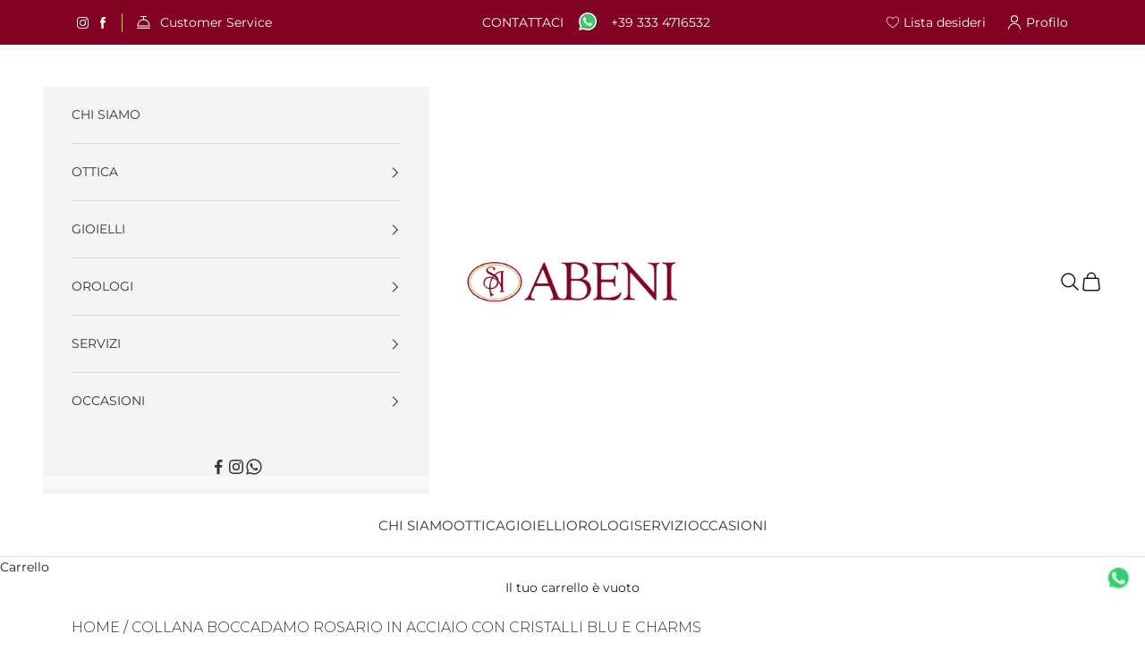

--- FILE ---
content_type: text/html; charset=utf-8
request_url: https://abeni.it/products/20920xgr515
body_size: 32987
content:
<!doctype html>
<html lang="it" dir="ltr">
  <head>
    <meta charset="utf-8">
    <meta name="viewport" content="width=device-width, initial-scale=1.0, height=device-height, minimum-scale=1.0, maximum-scale=5.0">

    <title>Collana Boccadamo rosario in acciaio con cristalli blu e charms</title><meta name="description" content="Codice: XGR515 Collana rosario in acciaio con cristalli blu e charms ispirati al tema amicizia"><link rel="canonical" href="https://abeni.it/products/20920xgr515">
    <link href="https://fonts.googleapis.com/css?family=Montserrat:400,700,300,500,600|Courgette:400" rel="stylesheet"><link rel="shortcut icon" href="//abeni.it/cdn/shop/files/Logo_Abeni_brodeaux_a4080f3f-7eb2-4201-8616-27f9e5cf1082.jpg?v=1702475139&width=96">
      <link rel="apple-touch-icon" href="//abeni.it/cdn/shop/files/Logo_Abeni_brodeaux_a4080f3f-7eb2-4201-8616-27f9e5cf1082.jpg?v=1702475139&width=180"><link rel="preconnect" href="https://fonts.shopifycdn.com" crossorigin><link rel="preload" href="//abeni.it/cdn/fonts/montserrat/montserrat_n5.07ef3781d9c78c8b93c98419da7ad4fbeebb6635.woff2" as="font" type="font/woff2" crossorigin><link rel="preload" href="//abeni.it/cdn/fonts/montserrat/montserrat_n4.81949fa0ac9fd2021e16436151e8eaa539321637.woff2" as="font" type="font/woff2" crossorigin><meta property="og:type" content="product">
  <meta property="og:title" content="Collana Boccadamo rosario in acciaio con cristalli blu e charms">
  <meta property="product:price:amount" content="46,00">
  <meta property="product:price:currency" content="EUR">
  <meta property="product:availability" content="out of stock"><meta property="og:image" content="http://abeni.it/cdn/shop/products/20920XGR515.jpg?v=1682550789&width=2048">
  <meta property="og:image:secure_url" content="https://abeni.it/cdn/shop/products/20920XGR515.jpg?v=1682550789&width=2048">
  <meta property="og:image:width" content="1000">
  <meta property="og:image:height" content="1000"><meta property="og:description" content="Codice: XGR515 Collana rosario in acciaio con cristalli blu e charms ispirati al tema amicizia"><meta property="og:url" content="https://abeni.it/products/20920xgr515">
<meta property="og:site_name" content="Abeni Gioielleria Ottica"><meta name="twitter:card" content="summary"><meta name="twitter:title" content="Collana Boccadamo rosario in acciaio con cristalli blu e charms">
  <meta name="twitter:description" content="Codice: XGR515
Collana rosario in acciaio con cristalli blu e charms ispirati al tema amicizia"><meta name="twitter:image" content="https://abeni.it/cdn/shop/products/20920XGR515.jpg?crop=center&height=1200&v=1682550789&width=1200">
  <meta name="twitter:image:alt" content=""><script async crossorigin fetchpriority="high" src="/cdn/shopifycloud/importmap-polyfill/es-modules-shim.2.4.0.js"></script>
<script type="application/ld+json">{"@context":"http:\/\/schema.org\/","@id":"\/products\/20920xgr515#product","@type":"Product","brand":{"@type":"Brand","name":"Boccadamo"},"category":"","description":"Codice: XGR515\nCollana rosario in acciaio con cristalli blu e charms ispirati al tema amicizia","image":"https:\/\/abeni.it\/cdn\/shop\/products\/20920XGR515.jpg?v=1682550789\u0026width=1920","name":"Collana Boccadamo rosario in acciaio con cristalli blu e charms","offers":{"@id":"\/products\/20920xgr515?variant=46479314157915#offer","@type":"Offer","availability":"http:\/\/schema.org\/OutOfStock","price":"46.00","priceCurrency":"EUR","url":"https:\/\/abeni.it\/products\/20920xgr515?variant=46479314157915"},"sku":"20920XGR515","url":"https:\/\/abeni.it\/products\/20920xgr515"}</script><script type="application/ld+json">
  {
    "@context": "https://schema.org",
    "@type": "BreadcrumbList",
    "itemListElement": [{
        "@type": "ListItem",
        "position": 1,
        "name": "Home",
        "item": "https://abeni.it"
      },{
            "@type": "ListItem",
            "position": 2,
            "name": "Collana Boccadamo rosario in acciaio con cristalli blu e charms",
            "item": "https://abeni.it/products/20920xgr515"
          }]
  }
</script><style>/* Typography (heading) */
  @font-face {
  font-family: Montserrat;
  font-weight: 500;
  font-style: normal;
  font-display: fallback;
  src: url("//abeni.it/cdn/fonts/montserrat/montserrat_n5.07ef3781d9c78c8b93c98419da7ad4fbeebb6635.woff2") format("woff2"),
       url("//abeni.it/cdn/fonts/montserrat/montserrat_n5.adf9b4bd8b0e4f55a0b203cdd84512667e0d5e4d.woff") format("woff");
}

@font-face {
  font-family: Montserrat;
  font-weight: 500;
  font-style: italic;
  font-display: fallback;
  src: url("//abeni.it/cdn/fonts/montserrat/montserrat_i5.d3a783eb0cc26f2fda1e99d1dfec3ebaea1dc164.woff2") format("woff2"),
       url("//abeni.it/cdn/fonts/montserrat/montserrat_i5.76d414ea3d56bb79ef992a9c62dce2e9063bc062.woff") format("woff");
}

/* Typography (body) */
  @font-face {
  font-family: Montserrat;
  font-weight: 400;
  font-style: normal;
  font-display: fallback;
  src: url("//abeni.it/cdn/fonts/montserrat/montserrat_n4.81949fa0ac9fd2021e16436151e8eaa539321637.woff2") format("woff2"),
       url("//abeni.it/cdn/fonts/montserrat/montserrat_n4.a6c632ca7b62da89c3594789ba828388aac693fe.woff") format("woff");
}

@font-face {
  font-family: Montserrat;
  font-weight: 400;
  font-style: italic;
  font-display: fallback;
  src: url("//abeni.it/cdn/fonts/montserrat/montserrat_i4.5a4ea298b4789e064f62a29aafc18d41f09ae59b.woff2") format("woff2"),
       url("//abeni.it/cdn/fonts/montserrat/montserrat_i4.072b5869c5e0ed5b9d2021e4c2af132e16681ad2.woff") format("woff");
}

@font-face {
  font-family: Montserrat;
  font-weight: 700;
  font-style: normal;
  font-display: fallback;
  src: url("//abeni.it/cdn/fonts/montserrat/montserrat_n7.3c434e22befd5c18a6b4afadb1e3d77c128c7939.woff2") format("woff2"),
       url("//abeni.it/cdn/fonts/montserrat/montserrat_n7.5d9fa6e2cae713c8fb539a9876489d86207fe957.woff") format("woff");
}

@font-face {
  font-family: Montserrat;
  font-weight: 700;
  font-style: italic;
  font-display: fallback;
  src: url("//abeni.it/cdn/fonts/montserrat/montserrat_i7.a0d4a463df4f146567d871890ffb3c80408e7732.woff2") format("woff2"),
       url("//abeni.it/cdn/fonts/montserrat/montserrat_i7.f6ec9f2a0681acc6f8152c40921d2a4d2e1a2c78.woff") format("woff");
}

:root {
    /* Container */
    --container-max-width: 100%;
    --container-xxs-max-width: 27.5rem; /* 440px */
    --container-xs-max-width: 42.5rem; /* 680px */
    --container-sm-max-width: 61.25rem; /* 980px */
    --container-md-max-width: 71.875rem; /* 1150px */
    --container-lg-max-width: 78.75rem; /* 1260px */
    --container-xl-max-width: 85rem; /* 1360px */
    --container-gutter: 1.25rem;

    --section-vertical-spacing: 2.5rem;
    --section-vertical-spacing-tight:2.5rem;

    --section-stack-gap:2.25rem;
    --section-stack-gap-tight:2.25rem;

    /* Form settings */
    --form-gap: 1.25rem; /* Gap between fieldset and submit button */
    --fieldset-gap: 1rem; /* Gap between each form input within a fieldset */
    --form-control-gap: 0.625rem; /* Gap between input and label (ignored for floating label) */
    --checkbox-control-gap: 0.75rem; /* Horizontal gap between checkbox and its associated label */
    --input-padding-block: 0.65rem; /* Vertical padding for input, textarea and native select */
    --input-padding-inline: 0.8rem; /* Horizontal padding for input, textarea and native select */
    --checkbox-size: 0.875rem; /* Size (width and height) for checkbox */

    /* Other sizes */
    --sticky-area-height: calc(var(--announcement-bar-is-sticky, 0) * var(--announcement-bar-height, 0px) + var(--header-is-sticky, 0) * var(--header-is-visible, 1) * var(--header-height, 0px));

    /* RTL support */
    --transform-logical-flip: 1;
    --transform-origin-start: left;
    --transform-origin-end: right;

    /**
     * ---------------------------------------------------------------------
     * TYPOGRAPHY
     * ---------------------------------------------------------------------
     */

    /* Font properties */
    --heading-font-family: Montserrat, sans-serif;
    --heading-font-weight: 500;
    --heading-font-style: normal;
    --heading-text-transform: uppercase;
    --heading-letter-spacing: 0.0em;
    --text-font-family: Montserrat, sans-serif;
    --text-font-weight: 400;
    --text-font-style: normal;
    --text-letter-spacing: 0.0em;
    --button-font: var(--text-font-style) var(--text-font-weight) var(--text-sm) / 1.65 var(--text-font-family);
    --button-text-transform: uppercase;
    --button-letter-spacing: 0.0em;

    /* Font sizes */--text-heading-size-factor: 1;
    --text-h1: max(0.6875rem, clamp(1.375rem, 1.146341463414634rem + 0.975609756097561vw, 2rem) * var(--text-heading-size-factor));
    --text-h2: max(0.6875rem, clamp(1.25rem, 1.0670731707317074rem + 0.7804878048780488vw, 1.75rem) * var(--text-heading-size-factor));
    --text-h3: max(0.6875rem, clamp(1.125rem, 1.0335365853658536rem + 0.3902439024390244vw, 1.375rem) * var(--text-heading-size-factor));
    --text-h4: max(0.6875rem, clamp(1rem, 0.9542682926829268rem + 0.1951219512195122vw, 1.125rem) * var(--text-heading-size-factor));
    --text-h5: calc(0.875rem * var(--text-heading-size-factor));
    --text-h6: calc(0.75rem * var(--text-heading-size-factor));

    --text-xs: 0.75rem;
    --text-sm: 0.8125rem;
    --text-base: 0.875rem;
    --text-lg: 1.0rem;
    --text-xl: 1.125rem;

    /* Rounded variables (used for border radius) */
    --rounded-full: 9999px;
    --button-border-radius: 0.0rem;
    --input-border-radius: 0.0rem;

    /* Box shadow */
    --shadow-sm: 0 2px 8px rgb(0 0 0 / 0.05);
    --shadow: 0 5px 15px rgb(0 0 0 / 0.05);
    --shadow-md: 0 5px 30px rgb(0 0 0 / 0.05);
    --shadow-block: px px px rgb(var(--text-primary) / 0.0);

    /**
     * ---------------------------------------------------------------------
     * OTHER
     * ---------------------------------------------------------------------
     */

    --checkmark-svg-url: url(//abeni.it/cdn/shop/t/26/assets/checkmark.svg?v=77552481021870063511743088650);
    --cursor-zoom-in-svg-url: url(//abeni.it/cdn/shop/t/26/assets/cursor-zoom-in.svg?v=112480252220988712521743244841);
  }

  [dir="rtl"]:root {
    /* RTL support */
    --transform-logical-flip: -1;
    --transform-origin-start: right;
    --transform-origin-end: left;
  }

  @media screen and (min-width: 700px) {
    :root {
      /* Typography (font size) */
      --text-xs: 0.75rem;
      --text-sm: 0.8125rem;
      --text-base: 0.875rem;
      --text-lg: 1.0rem;
      --text-xl: 1.25rem;

      /* Spacing settings */
      --container-gutter: 2rem;
    }
  }

  @media screen and (min-width: 1000px) {
    :root {
      /* Spacing settings */
      --container-gutter: 3rem;

      --section-vertical-spacing: 4rem;
      --section-vertical-spacing-tight: 4rem;

      --section-stack-gap:3rem;
      --section-stack-gap-tight:3rem;
    }
  }:root {/* Overlay used for modal */
    --page-overlay: 0 0 0 / 0.4;

    /* We use the first scheme background as default */
    --page-background: ;

    /* Product colors */
    --on-sale-text: 227 44 43;
    --on-sale-badge-background: 227 44 43;
    --on-sale-badge-text: 255 255 255;
    --sold-out-badge-background: 239 239 239;
    --sold-out-badge-text: 0 0 0 / 0.65;
    --custom-badge-background: 28 28 28;
    --custom-badge-text: 255 255 255;
    --star-color: 28 28 28;

    /* Status colors */
    --success-background: 212 227 203;
    --success-text: 48 122 7;
    --warning-background: 253 241 224;
    --warning-text: 237 138 0;
    --error-background: 243 204 204;
    --error-text: 203 43 43;
  }.color-scheme--scheme-1 {
      /* Color settings */--accent: 28 28 28;
      --text-color: 28 28 28;
      --background: 255 255 255 / 1.0;
      --background-without-opacity: 255 255 255;
      --background-gradient: ;--border-color: 221 221 221;/* Button colors */
      --button-background: 28 28 28;
      --button-text-color: 255 255 255;

      /* Circled buttons */
      --circle-button-background: 255 255 255;
      --circle-button-text-color: 28 28 28;
    }.shopify-section:has(.section-spacing.color-scheme--bg-54922f2e920ba8346f6dc0fba343d673) + .shopify-section:has(.section-spacing.color-scheme--bg-54922f2e920ba8346f6dc0fba343d673:not(.bordered-section)) .section-spacing {
      padding-block-start: 0;
    }.color-scheme--scheme-2 {
      /* Color settings */--accent: 51 51 51;
      --text-color: 51 51 51;
      --background: 244 244 244 / 1.0;
      --background-without-opacity: 244 244 244;
      --background-gradient: ;--border-color: 215 215 215;/* Button colors */
      --button-background: 51 51 51;
      --button-text-color: 255 255 255;

      /* Circled buttons */
      --circle-button-background: 255 255 255;
      --circle-button-text-color: 28 28 28;
    }.shopify-section:has(.section-spacing.color-scheme--bg-e76edc9112568440ac967db771ae9a1f) + .shopify-section:has(.section-spacing.color-scheme--bg-e76edc9112568440ac967db771ae9a1f:not(.bordered-section)) .section-spacing {
      padding-block-start: 0;
    }.color-scheme--scheme-3 {
      /* Color settings */--accent: 255 255 255;
      --text-color: 255 255 255;
      --background: 28 28 28 / 1.0;
      --background-without-opacity: 28 28 28;
      --background-gradient: ;--border-color: 62 62 62;/* Button colors */
      --button-background: 255 255 255;
      --button-text-color: 28 28 28;

      /* Circled buttons */
      --circle-button-background: 255 255 255;
      --circle-button-text-color: 28 28 28;
    }.shopify-section:has(.section-spacing.color-scheme--bg-c1f8cb21047e4797e94d0969dc5d1e44) + .shopify-section:has(.section-spacing.color-scheme--bg-c1f8cb21047e4797e94d0969dc5d1e44:not(.bordered-section)) .section-spacing {
      padding-block-start: 0;
    }.color-scheme--scheme-4 {
      /* Color settings */--accent: 255 255 255;
      --text-color: 255 255 255;
      --background: 0 0 0 / 0.0;
      --background-without-opacity: 0 0 0;
      --background-gradient: ;--border-color: 255 255 255;/* Button colors */
      --button-background: 255 255 255;
      --button-text-color: 28 28 28;

      /* Circled buttons */
      --circle-button-background: 255 255 255;
      --circle-button-text-color: 28 28 28;
    }.shopify-section:has(.section-spacing.color-scheme--bg-3671eee015764974ee0aef1536023e0f) + .shopify-section:has(.section-spacing.color-scheme--bg-3671eee015764974ee0aef1536023e0f:not(.bordered-section)) .section-spacing {
      padding-block-start: 0;
    }.color-scheme--scheme-a924773a-f315-4de5-83e0-9d518f4af9e9 {
      /* Color settings */--accent: 255 255 255;
      --text-color: 28 28 28;
      --background: 255 255 255 / 1.0;
      --background-without-opacity: 255 255 255;
      --background-gradient: ;--border-color: 221 221 221;/* Button colors */
      --button-background: 255 255 255;
      --button-text-color: 28 28 28;

      /* Circled buttons */
      --circle-button-background: 255 255 255;
      --circle-button-text-color: 28 28 28;
    }.shopify-section:has(.section-spacing.color-scheme--bg-54922f2e920ba8346f6dc0fba343d673) + .shopify-section:has(.section-spacing.color-scheme--bg-54922f2e920ba8346f6dc0fba343d673:not(.bordered-section)) .section-spacing {
      padding-block-start: 0;
    }.color-scheme--dialog {
      /* Color settings */--accent: 51 51 51;
      --text-color: 51 51 51;
      --background: 244 244 244 / 1.0;
      --background-without-opacity: 244 244 244;
      --background-gradient: ;--border-color: 215 215 215;/* Button colors */
      --button-background: 51 51 51;
      --button-text-color: 255 255 255;

      /* Circled buttons */
      --circle-button-background: 255 255 255;
      --circle-button-text-color: 28 28 28;
    }
</style><script>
  // This allows to expose several variables to the global scope, to be used in scripts
  window.themeVariables = {
    settings: {
      showPageTransition: null,
      pageType: "product",
      moneyFormat: "{{amount_with_comma_separator}}€",
      moneyWithCurrencyFormat: "€{{amount_with_comma_separator}} EUR",
      currencyCodeEnabled: false,
      cartType: "page",
      staggerMenuApparition: true
    },

    strings: {
      addedToCart: "Prodotto aggiunto !",
      closeGallery: "Chiudi galleria immagini",
      zoomGallery: "Ingrandisci immagine",
      errorGallery: "L\u0026#39;immagine non può essere caricata",
      shippingEstimatorNoResults: "Siamo spiacenti, non spediamo nella tua zona.",
      shippingEstimatorOneResult: "1 opzione spedizione disponibile per il tuo indirizzo:",
      shippingEstimatorMultipleResults: "Multiple opzioni spedizione disponibili per il tuo indirizzo:",
      shippingEstimatorError: "C\u0026#39;è stato un errore nel calcolo delle opzioni spedizione:",
      next: "Successivo",
      previous: "Precedente"
    },

    mediaQueries: {
      'sm': 'screen and (min-width: 700px)',
      'md': 'screen and (min-width: 1000px)',
      'lg': 'screen and (min-width: 1150px)',
      'xl': 'screen and (min-width: 1400px)',
      '2xl': 'screen and (min-width: 1600px)',
      'sm-max': 'screen and (max-width: 699px)',
      'md-max': 'screen and (max-width: 999px)',
      'lg-max': 'screen and (max-width: 1149px)',
      'xl-max': 'screen and (max-width: 1399px)',
      '2xl-max': 'screen and (max-width: 1599px)',
      'motion-safe': '(prefers-reduced-motion: no-preference)',
      'motion-reduce': '(prefers-reduced-motion: reduce)',
      'supports-hover': 'screen and (pointer: fine)',
      'supports-touch': 'screen and (hover: none)'
    }
  };</script><script type="importmap">{
        "imports": {
          "vendor": "//abeni.it/cdn/shop/t/26/assets/vendor.min.js?v=166833309358212501051743088650",
          "theme": "//abeni.it/cdn/shop/t/26/assets/theme.js?v=90049659455851710971743088650",
          "photoswipe": "//abeni.it/cdn/shop/t/26/assets/photoswipe.min.js?v=13374349288281597431743088650"
        }
      }
    </script>
    
    <script src="//abeni.it/cdn/shop/t/26/assets/jquery.min.js?v=69995398149028999531743180271" ></script>
    <script src="https://unpkg.com/flickity@2.3.0/dist/flickity.pkgd.min.js" defer></script>
    <script type="module" src="//abeni.it/cdn/shop/t/26/assets/vendor.min.js?v=166833309358212501051743088650"></script>
    <script type="module" src="//abeni.it/cdn/shop/t/26/assets/theme.js?v=90049659455851710971743088650"></script>

    <script>window.performance && window.performance.mark && window.performance.mark('shopify.content_for_header.start');</script><meta name="facebook-domain-verification" content="z4d8w6osk5mrq2i63tasj9akpxacm3">
<meta name="google-site-verification" content="4y-LLwC7VfsV3atmzqlc75m9yaX0ZP4mh-WWHAj7lQU">
<meta id="shopify-digital-wallet" name="shopify-digital-wallet" content="/66153021654/digital_wallets/dialog">
<meta name="shopify-checkout-api-token" content="a1bb395a36b425f52e7bf0ccca821c9d">
<meta id="in-context-paypal-metadata" data-shop-id="66153021654" data-venmo-supported="false" data-environment="production" data-locale="it_IT" data-paypal-v4="true" data-currency="EUR">
<link rel="alternate" type="application/json+oembed" href="https://abeni.it/products/20920xgr515.oembed">
<script async="async" src="/checkouts/internal/preloads.js?locale=it-IT"></script>
<link rel="preconnect" href="https://shop.app" crossorigin="anonymous">
<script async="async" src="https://shop.app/checkouts/internal/preloads.js?locale=it-IT&shop_id=66153021654" crossorigin="anonymous"></script>
<script id="apple-pay-shop-capabilities" type="application/json">{"shopId":66153021654,"countryCode":"IT","currencyCode":"EUR","merchantCapabilities":["supports3DS"],"merchantId":"gid:\/\/shopify\/Shop\/66153021654","merchantName":"Abeni Gioielleria Ottica","requiredBillingContactFields":["postalAddress","email","phone"],"requiredShippingContactFields":["postalAddress","email","phone"],"shippingType":"shipping","supportedNetworks":["visa","maestro","masterCard","amex"],"total":{"type":"pending","label":"Abeni Gioielleria Ottica","amount":"1.00"},"shopifyPaymentsEnabled":true,"supportsSubscriptions":true}</script>
<script id="shopify-features" type="application/json">{"accessToken":"a1bb395a36b425f52e7bf0ccca821c9d","betas":["rich-media-storefront-analytics"],"domain":"abeni.it","predictiveSearch":true,"shopId":66153021654,"locale":"it"}</script>
<script>var Shopify = Shopify || {};
Shopify.shop = "abeni1.myshopify.com";
Shopify.locale = "it";
Shopify.currency = {"active":"EUR","rate":"1.0"};
Shopify.country = "IT";
Shopify.theme = {"name":"Prestige","id":181896216923,"schema_name":"Prestige","schema_version":"10.6.0","theme_store_id":855,"role":"main"};
Shopify.theme.handle = "null";
Shopify.theme.style = {"id":null,"handle":null};
Shopify.cdnHost = "abeni.it/cdn";
Shopify.routes = Shopify.routes || {};
Shopify.routes.root = "/";</script>
<script type="module">!function(o){(o.Shopify=o.Shopify||{}).modules=!0}(window);</script>
<script>!function(o){function n(){var o=[];function n(){o.push(Array.prototype.slice.apply(arguments))}return n.q=o,n}var t=o.Shopify=o.Shopify||{};t.loadFeatures=n(),t.autoloadFeatures=n()}(window);</script>
<script>
  window.ShopifyPay = window.ShopifyPay || {};
  window.ShopifyPay.apiHost = "shop.app\/pay";
  window.ShopifyPay.redirectState = null;
</script>
<script id="shop-js-analytics" type="application/json">{"pageType":"product"}</script>
<script defer="defer" async type="module" src="//abeni.it/cdn/shopifycloud/shop-js/modules/v2/client.init-shop-cart-sync_woLKmmEG.it.esm.js"></script>
<script defer="defer" async type="module" src="//abeni.it/cdn/shopifycloud/shop-js/modules/v2/chunk.common_D1GdzbYo.esm.js"></script>
<script type="module">
  await import("//abeni.it/cdn/shopifycloud/shop-js/modules/v2/client.init-shop-cart-sync_woLKmmEG.it.esm.js");
await import("//abeni.it/cdn/shopifycloud/shop-js/modules/v2/chunk.common_D1GdzbYo.esm.js");

  window.Shopify.SignInWithShop?.initShopCartSync?.({"fedCMEnabled":true,"windoidEnabled":true});

</script>
<script>
  window.Shopify = window.Shopify || {};
  if (!window.Shopify.featureAssets) window.Shopify.featureAssets = {};
  window.Shopify.featureAssets['shop-js'] = {"shop-cart-sync":["modules/v2/client.shop-cart-sync_DoZw7IjV.it.esm.js","modules/v2/chunk.common_D1GdzbYo.esm.js"],"init-fed-cm":["modules/v2/client.init-fed-cm_CRbR4VzH.it.esm.js","modules/v2/chunk.common_D1GdzbYo.esm.js"],"init-windoid":["modules/v2/client.init-windoid_uc3JQA_P.it.esm.js","modules/v2/chunk.common_D1GdzbYo.esm.js"],"init-shop-email-lookup-coordinator":["modules/v2/client.init-shop-email-lookup-coordinator_CutJc-VU.it.esm.js","modules/v2/chunk.common_D1GdzbYo.esm.js"],"shop-toast-manager":["modules/v2/client.shop-toast-manager_D4qfIEGD.it.esm.js","modules/v2/chunk.common_D1GdzbYo.esm.js"],"shop-button":["modules/v2/client.shop-button_ye9yqGzW.it.esm.js","modules/v2/chunk.common_D1GdzbYo.esm.js"],"shop-login-button":["modules/v2/client.shop-login-button_DZp6C-FA.it.esm.js","modules/v2/chunk.common_D1GdzbYo.esm.js","modules/v2/chunk.modal_BaWRk9Fd.esm.js"],"shop-cash-offers":["modules/v2/client.shop-cash-offers_BWyW93xa.it.esm.js","modules/v2/chunk.common_D1GdzbYo.esm.js","modules/v2/chunk.modal_BaWRk9Fd.esm.js"],"avatar":["modules/v2/client.avatar_BTnouDA3.it.esm.js"],"init-shop-cart-sync":["modules/v2/client.init-shop-cart-sync_woLKmmEG.it.esm.js","modules/v2/chunk.common_D1GdzbYo.esm.js"],"init-shop-for-new-customer-accounts":["modules/v2/client.init-shop-for-new-customer-accounts_BtoK7Eqg.it.esm.js","modules/v2/client.shop-login-button_DZp6C-FA.it.esm.js","modules/v2/chunk.common_D1GdzbYo.esm.js","modules/v2/chunk.modal_BaWRk9Fd.esm.js"],"pay-button":["modules/v2/client.pay-button_BihE1Peo.it.esm.js","modules/v2/chunk.common_D1GdzbYo.esm.js"],"init-customer-accounts-sign-up":["modules/v2/client.init-customer-accounts-sign-up_CZh5nHrj.it.esm.js","modules/v2/client.shop-login-button_DZp6C-FA.it.esm.js","modules/v2/chunk.common_D1GdzbYo.esm.js","modules/v2/chunk.modal_BaWRk9Fd.esm.js"],"checkout-modal":["modules/v2/client.checkout-modal_BW1MEhpu.it.esm.js","modules/v2/chunk.common_D1GdzbYo.esm.js","modules/v2/chunk.modal_BaWRk9Fd.esm.js"],"init-customer-accounts":["modules/v2/client.init-customer-accounts_CkyvRltm.it.esm.js","modules/v2/client.shop-login-button_DZp6C-FA.it.esm.js","modules/v2/chunk.common_D1GdzbYo.esm.js","modules/v2/chunk.modal_BaWRk9Fd.esm.js"],"lead-capture":["modules/v2/client.lead-capture_DnAPIQOJ.it.esm.js","modules/v2/chunk.common_D1GdzbYo.esm.js","modules/v2/chunk.modal_BaWRk9Fd.esm.js"],"shop-follow-button":["modules/v2/client.shop-follow-button_OPMr-cKt.it.esm.js","modules/v2/chunk.common_D1GdzbYo.esm.js","modules/v2/chunk.modal_BaWRk9Fd.esm.js"],"shop-login":["modules/v2/client.shop-login_CcHOjb_3.it.esm.js","modules/v2/chunk.common_D1GdzbYo.esm.js","modules/v2/chunk.modal_BaWRk9Fd.esm.js"],"payment-terms":["modules/v2/client.payment-terms_TcmQVrLZ.it.esm.js","modules/v2/chunk.common_D1GdzbYo.esm.js","modules/v2/chunk.modal_BaWRk9Fd.esm.js"]};
</script>
<script>(function() {
  var isLoaded = false;
  function asyncLoad() {
    if (isLoaded) return;
    isLoaded = true;
    var urls = ["\/\/swymv3free-01.azureedge.net\/code\/swym-shopify.js?shop=abeni1.myshopify.com","https:\/\/app.appointo.me\/popups-subscription.js?shop=abeni1.myshopify.com","https:\/\/chimpstatic.com\/mcjs-connected\/js\/users\/31d3a9fa0aea13f80c6635976\/e2383a44c121be72630c9e289.js?shop=abeni1.myshopify.com"];
    for (var i = 0; i < urls.length; i++) {
      var s = document.createElement('script');
      s.type = 'text/javascript';
      s.async = true;
      s.src = urls[i];
      var x = document.getElementsByTagName('script')[0];
      x.parentNode.insertBefore(s, x);
    }
  };
  if(window.attachEvent) {
    window.attachEvent('onload', asyncLoad);
  } else {
    window.addEventListener('load', asyncLoad, false);
  }
})();</script>
<script id="__st">var __st={"a":66153021654,"offset":3600,"reqid":"d0e1b4fc-8ace-4d52-a21e-ae9b3446d609-1763422645","pageurl":"abeni.it\/products\/20920xgr515","u":"ea855c0ba5bd","p":"product","rtyp":"product","rid":8361013150043};</script>
<script>window.ShopifyPaypalV4VisibilityTracking = true;</script>
<script id="captcha-bootstrap">!function(){'use strict';const t='contact',e='account',n='new_comment',o=[[t,t],['blogs',n],['comments',n],[t,'customer']],c=[[e,'customer_login'],[e,'guest_login'],[e,'recover_customer_password'],[e,'create_customer']],r=t=>t.map((([t,e])=>`form[action*='/${t}']:not([data-nocaptcha='true']) input[name='form_type'][value='${e}']`)).join(','),a=t=>()=>t?[...document.querySelectorAll(t)].map((t=>t.form)):[];function s(){const t=[...o],e=r(t);return a(e)}const i='password',u='form_key',d=['recaptcha-v3-token','g-recaptcha-response','h-captcha-response',i],f=()=>{try{return window.sessionStorage}catch{return}},m='__shopify_v',_=t=>t.elements[u];function p(t,e,n=!1){try{const o=window.sessionStorage,c=JSON.parse(o.getItem(e)),{data:r}=function(t){const{data:e,action:n}=t;return t[m]||n?{data:e,action:n}:{data:t,action:n}}(c);for(const[e,n]of Object.entries(r))t.elements[e]&&(t.elements[e].value=n);n&&o.removeItem(e)}catch(o){console.error('form repopulation failed',{error:o})}}const l='form_type',E='cptcha';function T(t){t.dataset[E]=!0}const w=window,h=w.document,L='Shopify',v='ce_forms',y='captcha';let A=!1;((t,e)=>{const n=(g='f06e6c50-85a8-45c8-87d0-21a2b65856fe',I='https://cdn.shopify.com/shopifycloud/storefront-forms-hcaptcha/ce_storefront_forms_captcha_hcaptcha.v1.5.2.iife.js',D={infoText:'Protetto da hCaptcha',privacyText:'Privacy',termsText:'Termini'},(t,e,n)=>{const o=w[L][v],c=o.bindForm;if(c)return c(t,g,e,D).then(n);var r;o.q.push([[t,g,e,D],n]),r=I,A||(h.body.append(Object.assign(h.createElement('script'),{id:'captcha-provider',async:!0,src:r})),A=!0)});var g,I,D;w[L]=w[L]||{},w[L][v]=w[L][v]||{},w[L][v].q=[],w[L][y]=w[L][y]||{},w[L][y].protect=function(t,e){n(t,void 0,e),T(t)},Object.freeze(w[L][y]),function(t,e,n,w,h,L){const[v,y,A,g]=function(t,e,n){const i=e?o:[],u=t?c:[],d=[...i,...u],f=r(d),m=r(i),_=r(d.filter((([t,e])=>n.includes(e))));return[a(f),a(m),a(_),s()]}(w,h,L),I=t=>{const e=t.target;return e instanceof HTMLFormElement?e:e&&e.form},D=t=>v().includes(t);t.addEventListener('submit',(t=>{const e=I(t);if(!e)return;const n=D(e)&&!e.dataset.hcaptchaBound&&!e.dataset.recaptchaBound,o=_(e),c=g().includes(e)&&(!o||!o.value);(n||c)&&t.preventDefault(),c&&!n&&(function(t){try{if(!f())return;!function(t){const e=f();if(!e)return;const n=_(t);if(!n)return;const o=n.value;o&&e.removeItem(o)}(t);const e=Array.from(Array(32),(()=>Math.random().toString(36)[2])).join('');!function(t,e){_(t)||t.append(Object.assign(document.createElement('input'),{type:'hidden',name:u})),t.elements[u].value=e}(t,e),function(t,e){const n=f();if(!n)return;const o=[...t.querySelectorAll(`input[type='${i}']`)].map((({name:t})=>t)),c=[...d,...o],r={};for(const[a,s]of new FormData(t).entries())c.includes(a)||(r[a]=s);n.setItem(e,JSON.stringify({[m]:1,action:t.action,data:r}))}(t,e)}catch(e){console.error('failed to persist form',e)}}(e),e.submit())}));const S=(t,e)=>{t&&!t.dataset[E]&&(n(t,e.some((e=>e===t))),T(t))};for(const o of['focusin','change'])t.addEventListener(o,(t=>{const e=I(t);D(e)&&S(e,y())}));const B=e.get('form_key'),M=e.get(l),P=B&&M;t.addEventListener('DOMContentLoaded',(()=>{const t=y();if(P)for(const e of t)e.elements[l].value===M&&p(e,B);[...new Set([...A(),...v().filter((t=>'true'===t.dataset.shopifyCaptcha))])].forEach((e=>S(e,t)))}))}(h,new URLSearchParams(w.location.search),n,t,e,['guest_login'])})(!0,!0)}();</script>
<script integrity="sha256-52AcMU7V7pcBOXWImdc/TAGTFKeNjmkeM1Pvks/DTgc=" data-source-attribution="shopify.loadfeatures" defer="defer" src="//abeni.it/cdn/shopifycloud/storefront/assets/storefront/load_feature-81c60534.js" crossorigin="anonymous"></script>
<script crossorigin="anonymous" defer="defer" src="//abeni.it/cdn/shopifycloud/storefront/assets/shopify_pay/storefront-65b4c6d7.js?v=20250812"></script>
<script data-source-attribution="shopify.dynamic_checkout.dynamic.init">var Shopify=Shopify||{};Shopify.PaymentButton=Shopify.PaymentButton||{isStorefrontPortableWallets:!0,init:function(){window.Shopify.PaymentButton.init=function(){};var t=document.createElement("script");t.src="https://abeni.it/cdn/shopifycloud/portable-wallets/latest/portable-wallets.it.js",t.type="module",document.head.appendChild(t)}};
</script>
<script data-source-attribution="shopify.dynamic_checkout.buyer_consent">
  function portableWalletsHideBuyerConsent(e){var t=document.getElementById("shopify-buyer-consent"),n=document.getElementById("shopify-subscription-policy-button");t&&n&&(t.classList.add("hidden"),t.setAttribute("aria-hidden","true"),n.removeEventListener("click",e))}function portableWalletsShowBuyerConsent(e){var t=document.getElementById("shopify-buyer-consent"),n=document.getElementById("shopify-subscription-policy-button");t&&n&&(t.classList.remove("hidden"),t.removeAttribute("aria-hidden"),n.addEventListener("click",e))}window.Shopify?.PaymentButton&&(window.Shopify.PaymentButton.hideBuyerConsent=portableWalletsHideBuyerConsent,window.Shopify.PaymentButton.showBuyerConsent=portableWalletsShowBuyerConsent);
</script>
<script>
  function portableWalletsCleanup(e){e&&e.src&&console.error("Failed to load portable wallets script "+e.src);var t=document.querySelectorAll("shopify-accelerated-checkout .shopify-payment-button__skeleton, shopify-accelerated-checkout-cart .wallet-cart-button__skeleton"),e=document.getElementById("shopify-buyer-consent");for(let e=0;e<t.length;e++)t[e].remove();e&&e.remove()}function portableWalletsNotLoadedAsModule(e){e instanceof ErrorEvent&&"string"==typeof e.message&&e.message.includes("import.meta")&&"string"==typeof e.filename&&e.filename.includes("portable-wallets")&&(window.removeEventListener("error",portableWalletsNotLoadedAsModule),window.Shopify.PaymentButton.failedToLoad=e,"loading"===document.readyState?document.addEventListener("DOMContentLoaded",window.Shopify.PaymentButton.init):window.Shopify.PaymentButton.init())}window.addEventListener("error",portableWalletsNotLoadedAsModule);
</script>

<script type="module" src="https://abeni.it/cdn/shopifycloud/portable-wallets/latest/portable-wallets.it.js" onError="portableWalletsCleanup(this)" crossorigin="anonymous"></script>
<script nomodule>
  document.addEventListener("DOMContentLoaded", portableWalletsCleanup);
</script>

<link id="shopify-accelerated-checkout-styles" rel="stylesheet" media="screen" href="https://abeni.it/cdn/shopifycloud/portable-wallets/latest/accelerated-checkout-backwards-compat.css" crossorigin="anonymous">
<style id="shopify-accelerated-checkout-cart">
        #shopify-buyer-consent {
  margin-top: 1em;
  display: inline-block;
  width: 100%;
}

#shopify-buyer-consent.hidden {
  display: none;
}

#shopify-subscription-policy-button {
  background: none;
  border: none;
  padding: 0;
  text-decoration: underline;
  font-size: inherit;
  cursor: pointer;
}

#shopify-subscription-policy-button::before {
  box-shadow: none;
}

      </style>

<script>window.performance && window.performance.mark && window.performance.mark('shopify.content_for_header.end');</script>
<link href="//abeni.it/cdn/shop/t/26/assets/theme.css?v=92728156855903184761743088650" rel="stylesheet" type="text/css" media="all" /><link href="//abeni.it/cdn/shop/t/26/assets/custom.css?v=76264090435523252181744999020" rel="stylesheet" type="text/css" media="all" /><!-- Flickity CSS -->
  <link href="https://cdnjs.cloudflare.com/ajax/libs/flickity/2.3.0/flickity.min.css" rel="stylesheet" type="text/css" media="all" />

     
    
  <!-- Google tag (gtag.js) -->
  <script async src="https://www.googletagmanager.com/gtag/js?id=G-CTRW5B2BD6"></script>
  <script>
    window.dataLayer = window.dataLayer || [];
    function gtag(){dataLayer.push(arguments);}
    gtag('js', new Date());
  
    gtag('config', 'G-CTRW5B2BD6');
  </script>
  <script src="https://cdn.shopify.com/extensions/019a0fe5-21fa-706d-b622-9ecb86f1a027/appointment-booking-appointo-86/assets/appointo_bundle.js" type="text/javascript" defer="defer"></script>
<script src="https://cdn.shopify.com/extensions/6da6ffdd-cf2b-4a18-80e5-578ff81399ca/klarna-on-site-messaging-33/assets/index.js" type="text/javascript" defer="defer"></script>
<link href="https://monorail-edge.shopifysvc.com" rel="dns-prefetch">
<script>(function(){if ("sendBeacon" in navigator && "performance" in window) {try {var session_token_from_headers = performance.getEntriesByType('navigation')[0].serverTiming.find(x => x.name == '_s').description;} catch {var session_token_from_headers = undefined;}var session_cookie_matches = document.cookie.match(/_shopify_s=([^;]*)/);var session_token_from_cookie = session_cookie_matches && session_cookie_matches.length === 2 ? session_cookie_matches[1] : "";var session_token = session_token_from_headers || session_token_from_cookie || "";function handle_abandonment_event(e) {var entries = performance.getEntries().filter(function(entry) {return /monorail-edge.shopifysvc.com/.test(entry.name);});if (!window.abandonment_tracked && entries.length === 0) {window.abandonment_tracked = true;var currentMs = Date.now();var navigation_start = performance.timing.navigationStart;var payload = {shop_id: 66153021654,url: window.location.href,navigation_start,duration: currentMs - navigation_start,session_token,page_type: "product"};window.navigator.sendBeacon("https://monorail-edge.shopifysvc.com/v1/produce", JSON.stringify({schema_id: "online_store_buyer_site_abandonment/1.1",payload: payload,metadata: {event_created_at_ms: currentMs,event_sent_at_ms: currentMs}}));}}window.addEventListener('pagehide', handle_abandonment_event);}}());</script>
<script id="web-pixels-manager-setup">(function e(e,d,r,n,o){if(void 0===o&&(o={}),!Boolean(null===(a=null===(i=window.Shopify)||void 0===i?void 0:i.analytics)||void 0===a?void 0:a.replayQueue)){var i,a;window.Shopify=window.Shopify||{};var t=window.Shopify;t.analytics=t.analytics||{};var s=t.analytics;s.replayQueue=[],s.publish=function(e,d,r){return s.replayQueue.push([e,d,r]),!0};try{self.performance.mark("wpm:start")}catch(e){}var l=function(){var e={modern:/Edge?\/(1{2}[4-9]|1[2-9]\d|[2-9]\d{2}|\d{4,})\.\d+(\.\d+|)|Firefox\/(1{2}[4-9]|1[2-9]\d|[2-9]\d{2}|\d{4,})\.\d+(\.\d+|)|Chrom(ium|e)\/(9{2}|\d{3,})\.\d+(\.\d+|)|(Maci|X1{2}).+ Version\/(15\.\d+|(1[6-9]|[2-9]\d|\d{3,})\.\d+)([,.]\d+|)( \(\w+\)|)( Mobile\/\w+|) Safari\/|Chrome.+OPR\/(9{2}|\d{3,})\.\d+\.\d+|(CPU[ +]OS|iPhone[ +]OS|CPU[ +]iPhone|CPU IPhone OS|CPU iPad OS)[ +]+(15[._]\d+|(1[6-9]|[2-9]\d|\d{3,})[._]\d+)([._]\d+|)|Android:?[ /-](13[3-9]|1[4-9]\d|[2-9]\d{2}|\d{4,})(\.\d+|)(\.\d+|)|Android.+Firefox\/(13[5-9]|1[4-9]\d|[2-9]\d{2}|\d{4,})\.\d+(\.\d+|)|Android.+Chrom(ium|e)\/(13[3-9]|1[4-9]\d|[2-9]\d{2}|\d{4,})\.\d+(\.\d+|)|SamsungBrowser\/([2-9]\d|\d{3,})\.\d+/,legacy:/Edge?\/(1[6-9]|[2-9]\d|\d{3,})\.\d+(\.\d+|)|Firefox\/(5[4-9]|[6-9]\d|\d{3,})\.\d+(\.\d+|)|Chrom(ium|e)\/(5[1-9]|[6-9]\d|\d{3,})\.\d+(\.\d+|)([\d.]+$|.*Safari\/(?![\d.]+ Edge\/[\d.]+$))|(Maci|X1{2}).+ Version\/(10\.\d+|(1[1-9]|[2-9]\d|\d{3,})\.\d+)([,.]\d+|)( \(\w+\)|)( Mobile\/\w+|) Safari\/|Chrome.+OPR\/(3[89]|[4-9]\d|\d{3,})\.\d+\.\d+|(CPU[ +]OS|iPhone[ +]OS|CPU[ +]iPhone|CPU IPhone OS|CPU iPad OS)[ +]+(10[._]\d+|(1[1-9]|[2-9]\d|\d{3,})[._]\d+)([._]\d+|)|Android:?[ /-](13[3-9]|1[4-9]\d|[2-9]\d{2}|\d{4,})(\.\d+|)(\.\d+|)|Mobile Safari.+OPR\/([89]\d|\d{3,})\.\d+\.\d+|Android.+Firefox\/(13[5-9]|1[4-9]\d|[2-9]\d{2}|\d{4,})\.\d+(\.\d+|)|Android.+Chrom(ium|e)\/(13[3-9]|1[4-9]\d|[2-9]\d{2}|\d{4,})\.\d+(\.\d+|)|Android.+(UC? ?Browser|UCWEB|U3)[ /]?(15\.([5-9]|\d{2,})|(1[6-9]|[2-9]\d|\d{3,})\.\d+)\.\d+|SamsungBrowser\/(5\.\d+|([6-9]|\d{2,})\.\d+)|Android.+MQ{2}Browser\/(14(\.(9|\d{2,})|)|(1[5-9]|[2-9]\d|\d{3,})(\.\d+|))(\.\d+|)|K[Aa][Ii]OS\/(3\.\d+|([4-9]|\d{2,})\.\d+)(\.\d+|)/},d=e.modern,r=e.legacy,n=navigator.userAgent;return n.match(d)?"modern":n.match(r)?"legacy":"unknown"}(),u="modern"===l?"modern":"legacy",c=(null!=n?n:{modern:"",legacy:""})[u],f=function(e){return[e.baseUrl,"/wpm","/b",e.hashVersion,"modern"===e.buildTarget?"m":"l",".js"].join("")}({baseUrl:d,hashVersion:r,buildTarget:u}),m=function(e){var d=e.version,r=e.bundleTarget,n=e.surface,o=e.pageUrl,i=e.monorailEndpoint;return{emit:function(e){var a=e.status,t=e.errorMsg,s=(new Date).getTime(),l=JSON.stringify({metadata:{event_sent_at_ms:s},events:[{schema_id:"web_pixels_manager_load/3.1",payload:{version:d,bundle_target:r,page_url:o,status:a,surface:n,error_msg:t},metadata:{event_created_at_ms:s}}]});if(!i)return console&&console.warn&&console.warn("[Web Pixels Manager] No Monorail endpoint provided, skipping logging."),!1;try{return self.navigator.sendBeacon.bind(self.navigator)(i,l)}catch(e){}var u=new XMLHttpRequest;try{return u.open("POST",i,!0),u.setRequestHeader("Content-Type","text/plain"),u.send(l),!0}catch(e){return console&&console.warn&&console.warn("[Web Pixels Manager] Got an unhandled error while logging to Monorail."),!1}}}}({version:r,bundleTarget:l,surface:e.surface,pageUrl:self.location.href,monorailEndpoint:e.monorailEndpoint});try{o.browserTarget=l,function(e){var d=e.src,r=e.async,n=void 0===r||r,o=e.onload,i=e.onerror,a=e.sri,t=e.scriptDataAttributes,s=void 0===t?{}:t,l=document.createElement("script"),u=document.querySelector("head"),c=document.querySelector("body");if(l.async=n,l.src=d,a&&(l.integrity=a,l.crossOrigin="anonymous"),s)for(var f in s)if(Object.prototype.hasOwnProperty.call(s,f))try{l.dataset[f]=s[f]}catch(e){}if(o&&l.addEventListener("load",o),i&&l.addEventListener("error",i),u)u.appendChild(l);else{if(!c)throw new Error("Did not find a head or body element to append the script");c.appendChild(l)}}({src:f,async:!0,onload:function(){if(!function(){var e,d;return Boolean(null===(d=null===(e=window.Shopify)||void 0===e?void 0:e.analytics)||void 0===d?void 0:d.initialized)}()){var d=window.webPixelsManager.init(e)||void 0;if(d){var r=window.Shopify.analytics;r.replayQueue.forEach((function(e){var r=e[0],n=e[1],o=e[2];d.publishCustomEvent(r,n,o)})),r.replayQueue=[],r.publish=d.publishCustomEvent,r.visitor=d.visitor,r.initialized=!0}}},onerror:function(){return m.emit({status:"failed",errorMsg:"".concat(f," has failed to load")})},sri:function(e){var d=/^sha384-[A-Za-z0-9+/=]+$/;return"string"==typeof e&&d.test(e)}(c)?c:"",scriptDataAttributes:o}),m.emit({status:"loading"})}catch(e){m.emit({status:"failed",errorMsg:(null==e?void 0:e.message)||"Unknown error"})}}})({shopId: 66153021654,storefrontBaseUrl: "https://abeni.it",extensionsBaseUrl: "https://extensions.shopifycdn.com/cdn/shopifycloud/web-pixels-manager",monorailEndpoint: "https://monorail-edge.shopifysvc.com/unstable/produce_batch",surface: "storefront-renderer",enabledBetaFlags: ["2dca8a86"],webPixelsConfigList: [{"id":"2148172123","configuration":"{\"swymApiEndpoint\":\"https:\/\/swymstore-v3free-01.swymrelay.com\",\"swymTier\":\"v3free-01\"}","eventPayloadVersion":"v1","runtimeContext":"STRICT","scriptVersion":"5b6f6917e306bc7f24523662663331c0","type":"APP","apiClientId":1350849,"privacyPurposes":["ANALYTICS","MARKETING","PREFERENCES"],"dataSharingAdjustments":{"protectedCustomerApprovalScopes":["read_customer_email","read_customer_name","read_customer_personal_data","read_customer_phone"]}},{"id":"1148453211","configuration":"{\"config\":\"{\\\"google_tag_ids\\\":[\\\"G-CTRW5B2BD6\\\",\\\"AW-17054844120\\\",\\\"GT-PL3KQM7\\\"],\\\"target_country\\\":\\\"IT\\\",\\\"gtag_events\\\":[{\\\"type\\\":\\\"begin_checkout\\\",\\\"action_label\\\":[\\\"G-CTRW5B2BD6\\\",\\\"AW-17054844120\\\/KUivCNiQmMIaENiJscQ_\\\"]},{\\\"type\\\":\\\"search\\\",\\\"action_label\\\":[\\\"G-CTRW5B2BD6\\\",\\\"AW-17054844120\\\/IjXXCOSQmMIaENiJscQ_\\\"]},{\\\"type\\\":\\\"view_item\\\",\\\"action_label\\\":[\\\"G-CTRW5B2BD6\\\",\\\"AW-17054844120\\\/WvObCOGQmMIaENiJscQ_\\\",\\\"MC-4Z6Y7CMCRL\\\"]},{\\\"type\\\":\\\"purchase\\\",\\\"action_label\\\":[\\\"G-CTRW5B2BD6\\\",\\\"AW-17054844120\\\/ZjSUCNWQmMIaENiJscQ_\\\",\\\"MC-4Z6Y7CMCRL\\\"]},{\\\"type\\\":\\\"page_view\\\",\\\"action_label\\\":[\\\"G-CTRW5B2BD6\\\",\\\"AW-17054844120\\\/1YcoCN6QmMIaENiJscQ_\\\",\\\"MC-4Z6Y7CMCRL\\\"]},{\\\"type\\\":\\\"add_payment_info\\\",\\\"action_label\\\":[\\\"G-CTRW5B2BD6\\\",\\\"AW-17054844120\\\/ygSsCOeQmMIaENiJscQ_\\\"]},{\\\"type\\\":\\\"add_to_cart\\\",\\\"action_label\\\":[\\\"G-CTRW5B2BD6\\\",\\\"AW-17054844120\\\/9FH0CNuQmMIaENiJscQ_\\\"]}],\\\"enable_monitoring_mode\\\":false}\"}","eventPayloadVersion":"v1","runtimeContext":"OPEN","scriptVersion":"b2a88bafab3e21179ed38636efcd8a93","type":"APP","apiClientId":1780363,"privacyPurposes":[],"dataSharingAdjustments":{"protectedCustomerApprovalScopes":["read_customer_address","read_customer_email","read_customer_name","read_customer_personal_data","read_customer_phone"]}},{"id":"421593435","configuration":"{\"pixel_id\":\"377266086860742\",\"pixel_type\":\"facebook_pixel\",\"metaapp_system_user_token\":\"-\"}","eventPayloadVersion":"v1","runtimeContext":"OPEN","scriptVersion":"ca16bc87fe92b6042fbaa3acc2fbdaa6","type":"APP","apiClientId":2329312,"privacyPurposes":["ANALYTICS","MARKETING","SALE_OF_DATA"],"dataSharingAdjustments":{"protectedCustomerApprovalScopes":["read_customer_address","read_customer_email","read_customer_name","read_customer_personal_data","read_customer_phone"]}},{"id":"shopify-app-pixel","configuration":"{}","eventPayloadVersion":"v1","runtimeContext":"STRICT","scriptVersion":"0450","apiClientId":"shopify-pixel","type":"APP","privacyPurposes":["ANALYTICS","MARKETING"]},{"id":"shopify-custom-pixel","eventPayloadVersion":"v1","runtimeContext":"LAX","scriptVersion":"0450","apiClientId":"shopify-pixel","type":"CUSTOM","privacyPurposes":["ANALYTICS","MARKETING"]}],isMerchantRequest: false,initData: {"shop":{"name":"Abeni Gioielleria Ottica","paymentSettings":{"currencyCode":"EUR"},"myshopifyDomain":"abeni1.myshopify.com","countryCode":"IT","storefrontUrl":"https:\/\/abeni.it"},"customer":null,"cart":null,"checkout":null,"productVariants":[{"price":{"amount":46.0,"currencyCode":"EUR"},"product":{"title":"Collana Boccadamo rosario in acciaio con cristalli blu e charms","vendor":"Boccadamo","id":"8361013150043","untranslatedTitle":"Collana Boccadamo rosario in acciaio con cristalli blu e charms","url":"\/products\/20920xgr515","type":""},"id":"46479314157915","image":{"src":"\/\/abeni.it\/cdn\/shop\/products\/20920XGR515.jpg?v=1682550789"},"sku":"20920XGR515","title":"Default Title","untranslatedTitle":"Default Title"}],"purchasingCompany":null},},"https://abeni.it/cdn","ae1676cfwd2530674p4253c800m34e853cb",{"modern":"","legacy":""},{"shopId":"66153021654","storefrontBaseUrl":"https:\/\/abeni.it","extensionBaseUrl":"https:\/\/extensions.shopifycdn.com\/cdn\/shopifycloud\/web-pixels-manager","surface":"storefront-renderer","enabledBetaFlags":"[\"2dca8a86\"]","isMerchantRequest":"false","hashVersion":"ae1676cfwd2530674p4253c800m34e853cb","publish":"custom","events":"[[\"page_viewed\",{}],[\"product_viewed\",{\"productVariant\":{\"price\":{\"amount\":46.0,\"currencyCode\":\"EUR\"},\"product\":{\"title\":\"Collana Boccadamo rosario in acciaio con cristalli blu e charms\",\"vendor\":\"Boccadamo\",\"id\":\"8361013150043\",\"untranslatedTitle\":\"Collana Boccadamo rosario in acciaio con cristalli blu e charms\",\"url\":\"\/products\/20920xgr515\",\"type\":\"\"},\"id\":\"46479314157915\",\"image\":{\"src\":\"\/\/abeni.it\/cdn\/shop\/products\/20920XGR515.jpg?v=1682550789\"},\"sku\":\"20920XGR515\",\"title\":\"Default Title\",\"untranslatedTitle\":\"Default Title\"}}]]"});</script><script>
  window.ShopifyAnalytics = window.ShopifyAnalytics || {};
  window.ShopifyAnalytics.meta = window.ShopifyAnalytics.meta || {};
  window.ShopifyAnalytics.meta.currency = 'EUR';
  var meta = {"product":{"id":8361013150043,"gid":"gid:\/\/shopify\/Product\/8361013150043","vendor":"Boccadamo","type":"","variants":[{"id":46479314157915,"price":4600,"name":"Collana Boccadamo rosario in acciaio con cristalli blu e charms","public_title":null,"sku":"20920XGR515"}],"remote":false},"page":{"pageType":"product","resourceType":"product","resourceId":8361013150043}};
  for (var attr in meta) {
    window.ShopifyAnalytics.meta[attr] = meta[attr];
  }
</script>
<script class="analytics">
  (function () {
    var customDocumentWrite = function(content) {
      var jquery = null;

      if (window.jQuery) {
        jquery = window.jQuery;
      } else if (window.Checkout && window.Checkout.$) {
        jquery = window.Checkout.$;
      }

      if (jquery) {
        jquery('body').append(content);
      }
    };

    var hasLoggedConversion = function(token) {
      if (token) {
        return document.cookie.indexOf('loggedConversion=' + token) !== -1;
      }
      return false;
    }

    var setCookieIfConversion = function(token) {
      if (token) {
        var twoMonthsFromNow = new Date(Date.now());
        twoMonthsFromNow.setMonth(twoMonthsFromNow.getMonth() + 2);

        document.cookie = 'loggedConversion=' + token + '; expires=' + twoMonthsFromNow;
      }
    }

    var trekkie = window.ShopifyAnalytics.lib = window.trekkie = window.trekkie || [];
    if (trekkie.integrations) {
      return;
    }
    trekkie.methods = [
      'identify',
      'page',
      'ready',
      'track',
      'trackForm',
      'trackLink'
    ];
    trekkie.factory = function(method) {
      return function() {
        var args = Array.prototype.slice.call(arguments);
        args.unshift(method);
        trekkie.push(args);
        return trekkie;
      };
    };
    for (var i = 0; i < trekkie.methods.length; i++) {
      var key = trekkie.methods[i];
      trekkie[key] = trekkie.factory(key);
    }
    trekkie.load = function(config) {
      trekkie.config = config || {};
      trekkie.config.initialDocumentCookie = document.cookie;
      var first = document.getElementsByTagName('script')[0];
      var script = document.createElement('script');
      script.type = 'text/javascript';
      script.onerror = function(e) {
        var scriptFallback = document.createElement('script');
        scriptFallback.type = 'text/javascript';
        scriptFallback.onerror = function(error) {
                var Monorail = {
      produce: function produce(monorailDomain, schemaId, payload) {
        var currentMs = new Date().getTime();
        var event = {
          schema_id: schemaId,
          payload: payload,
          metadata: {
            event_created_at_ms: currentMs,
            event_sent_at_ms: currentMs
          }
        };
        return Monorail.sendRequest("https://" + monorailDomain + "/v1/produce", JSON.stringify(event));
      },
      sendRequest: function sendRequest(endpointUrl, payload) {
        // Try the sendBeacon API
        if (window && window.navigator && typeof window.navigator.sendBeacon === 'function' && typeof window.Blob === 'function' && !Monorail.isIos12()) {
          var blobData = new window.Blob([payload], {
            type: 'text/plain'
          });

          if (window.navigator.sendBeacon(endpointUrl, blobData)) {
            return true;
          } // sendBeacon was not successful

        } // XHR beacon

        var xhr = new XMLHttpRequest();

        try {
          xhr.open('POST', endpointUrl);
          xhr.setRequestHeader('Content-Type', 'text/plain');
          xhr.send(payload);
        } catch (e) {
          console.log(e);
        }

        return false;
      },
      isIos12: function isIos12() {
        return window.navigator.userAgent.lastIndexOf('iPhone; CPU iPhone OS 12_') !== -1 || window.navigator.userAgent.lastIndexOf('iPad; CPU OS 12_') !== -1;
      }
    };
    Monorail.produce('monorail-edge.shopifysvc.com',
      'trekkie_storefront_load_errors/1.1',
      {shop_id: 66153021654,
      theme_id: 181896216923,
      app_name: "storefront",
      context_url: window.location.href,
      source_url: "//abeni.it/cdn/s/trekkie.storefront.308893168db1679b4a9f8a086857af995740364f.min.js"});

        };
        scriptFallback.async = true;
        scriptFallback.src = '//abeni.it/cdn/s/trekkie.storefront.308893168db1679b4a9f8a086857af995740364f.min.js';
        first.parentNode.insertBefore(scriptFallback, first);
      };
      script.async = true;
      script.src = '//abeni.it/cdn/s/trekkie.storefront.308893168db1679b4a9f8a086857af995740364f.min.js';
      first.parentNode.insertBefore(script, first);
    };
    trekkie.load(
      {"Trekkie":{"appName":"storefront","development":false,"defaultAttributes":{"shopId":66153021654,"isMerchantRequest":null,"themeId":181896216923,"themeCityHash":"14283243484818122882","contentLanguage":"it","currency":"EUR","eventMetadataId":"41a80241-e3f8-4fb0-9dc1-934198b3da26"},"isServerSideCookieWritingEnabled":true,"monorailRegion":"shop_domain","enabledBetaFlags":["f0df213a"]},"Session Attribution":{},"S2S":{"facebookCapiEnabled":true,"source":"trekkie-storefront-renderer","apiClientId":580111}}
    );

    var loaded = false;
    trekkie.ready(function() {
      if (loaded) return;
      loaded = true;

      window.ShopifyAnalytics.lib = window.trekkie;

      var originalDocumentWrite = document.write;
      document.write = customDocumentWrite;
      try { window.ShopifyAnalytics.merchantGoogleAnalytics.call(this); } catch(error) {};
      document.write = originalDocumentWrite;

      window.ShopifyAnalytics.lib.page(null,{"pageType":"product","resourceType":"product","resourceId":8361013150043,"shopifyEmitted":true});

      var match = window.location.pathname.match(/checkouts\/(.+)\/(thank_you|post_purchase)/)
      var token = match? match[1]: undefined;
      if (!hasLoggedConversion(token)) {
        setCookieIfConversion(token);
        window.ShopifyAnalytics.lib.track("Viewed Product",{"currency":"EUR","variantId":46479314157915,"productId":8361013150043,"productGid":"gid:\/\/shopify\/Product\/8361013150043","name":"Collana Boccadamo rosario in acciaio con cristalli blu e charms","price":"46.00","sku":"20920XGR515","brand":"Boccadamo","variant":null,"category":"","nonInteraction":true,"remote":false},undefined,undefined,{"shopifyEmitted":true});
      window.ShopifyAnalytics.lib.track("monorail:\/\/trekkie_storefront_viewed_product\/1.1",{"currency":"EUR","variantId":46479314157915,"productId":8361013150043,"productGid":"gid:\/\/shopify\/Product\/8361013150043","name":"Collana Boccadamo rosario in acciaio con cristalli blu e charms","price":"46.00","sku":"20920XGR515","brand":"Boccadamo","variant":null,"category":"","nonInteraction":true,"remote":false,"referer":"https:\/\/abeni.it\/products\/20920xgr515"});
      }
    });


        var eventsListenerScript = document.createElement('script');
        eventsListenerScript.async = true;
        eventsListenerScript.src = "//abeni.it/cdn/shopifycloud/storefront/assets/shop_events_listener-3da45d37.js";
        document.getElementsByTagName('head')[0].appendChild(eventsListenerScript);

})();</script>
  <script>
  if (!window.ga || (window.ga && typeof window.ga !== 'function')) {
    window.ga = function ga() {
      (window.ga.q = window.ga.q || []).push(arguments);
      if (window.Shopify && window.Shopify.analytics && typeof window.Shopify.analytics.publish === 'function') {
        window.Shopify.analytics.publish("ga_stub_called", {}, {sendTo: "google_osp_migration"});
      }
      console.error("Shopify's Google Analytics stub called with:", Array.from(arguments), "\nSee https://help.shopify.com/manual/promoting-marketing/pixels/pixel-migration#google for more information.");
    };
    if (window.Shopify && window.Shopify.analytics && typeof window.Shopify.analytics.publish === 'function') {
      window.Shopify.analytics.publish("ga_stub_initialized", {}, {sendTo: "google_osp_migration"});
    }
  }
</script>
<script
  defer
  src="https://abeni.it/cdn/shopifycloud/perf-kit/shopify-perf-kit-2.1.2.min.js"
  data-application="storefront-renderer"
  data-shop-id="66153021654"
  data-render-region="gcp-us-east1"
  data-page-type="product"
  data-theme-instance-id="181896216923"
  data-theme-name="Prestige"
  data-theme-version="10.6.0"
  data-monorail-region="shop_domain"
  data-resource-timing-sampling-rate="10"
  data-shs="true"
  data-shs-beacon="true"
  data-shs-export-with-fetch="true"
  data-shs-logs-sample-rate="1"
></script>
</head>

   

  <body class="features--button-transition features--zoom-image  features--heading-uppercase color-scheme color-scheme--scheme-1"><template id="drawer-default-template">
  <div part="base">
    <div part="overlay"></div>

    <div part="content">
      <header part="header">
        <slot name="header"></slot>

        <dialog-close-button style="display: contents">
          <button type="button" part="close-button tap-area" aria-label="Chiudi"><svg aria-hidden="true" focusable="false" fill="none" width="14" class="icon icon-close" viewBox="0 0 16 16">
      <path d="m1 1 14 14M1 15 15 1" stroke="currentColor" stroke-width="1.5"/>
    </svg>

  </button>
        </dialog-close-button>
      </header>

      <div part="body">
        <slot></slot>
      </div>

      <footer part="footer">
        <slot name="footer"></slot>
      </footer>
    </div>
  </div>
</template><template id="modal-default-template">
  <div part="base">
    <div part="overlay"></div>

    <div part="content">
      <header part="header">
        <slot name="header"></slot>

        <dialog-close-button style="display: contents">
          <button type="button" part="close-button tap-area" aria-label="Chiudi"><svg aria-hidden="true" focusable="false" fill="none" width="14" class="icon icon-close" viewBox="0 0 16 16">
      <path d="m1 1 14 14M1 15 15 1" stroke="currentColor" stroke-width="1.5"/>
    </svg>

  </button>
        </dialog-close-button>
      </header>

      <div part="body">
        <slot></slot>
      </div>
    </div>
  </div>
</template><template id="popover-default-template">
  <div part="base">
    <div part="overlay"></div>

    <div part="content">
      <header part="header">
        <slot name="header"></slot>

        <dialog-close-button style="display: contents">
          <button type="button" part="close-button tap-area" aria-label="Chiudi"><svg aria-hidden="true" focusable="false" fill="none" width="14" class="icon icon-close" viewBox="0 0 16 16">
      <path d="m1 1 14 14M1 15 15 1" stroke="currentColor" stroke-width="1.5"/>
    </svg>

  </button>
        </dialog-close-button>
      </header>

      <div part="body">
        <slot></slot>
      </div>
    </div>
  </div>
</template><template id="header-search-default-template">
  <div part="base">
    <div part="overlay"></div>

    <div part="content">
      <slot></slot>
    </div>
  </div>
</template><template id="video-media-default-template">
  <slot></slot>

  <svg part="play-button" fill="none" width="48" height="48" viewBox="0 0 48 48">
    <path fill-rule="evenodd" clip-rule="evenodd" d="M48 24c0 13.255-10.745 24-24 24S0 37.255 0 24 10.745 0 24 0s24 10.745 24 24Zm-18 0-9-6.6v13.2l9-6.6Z" fill="var(--play-button-background, #ffffff)"/>
  </svg>
</template><loading-bar class="loading-bar" aria-hidden="true"></loading-bar>
    <a href="#main" allow-hash-change class="skip-to-content sr-only">Vai al contenuto</a>

    <span id="header-scroll-tracker" style="position: absolute; width: 1px; height: 1px; top: var(--header-scroll-tracker-offset, 10px); left: 0;"></span><!-- BEGIN sections: header-group -->
<div id="shopify-section-sections--25307093795163__announcement_custom_t9KjhY" class="shopify-section shopify-section-group-header-group">
<height-observer variable="announcement-bar">
    <div id="section-sections--25307093795163__announcement_custom_t9KjhY" class="announcement-bar">
      <div class="AnnouncementBar">

        <div class="AnnouncementBar-contain">
            <div class="AnnouncementBar-left">
              <div class="AnnouncementBar-left-social">
                 <a href="https://www.instagram.com/abeniofficial/">
                  <img class="instagram-svg" src="//abeni.it/cdn/shop/t/26/assets/instaaa.svg?v=34909419617785232221743089805" alt="Abeni Gioielleria Ottica">
                </a>
                <a href="https://www.facebook.com/abenigioiellionlineshop">
                  <img class="facebook-svg" src="//abeni.it/cdn/shop/t/26/assets/faceee.svg?v=16869908004576672411743089822" alt="Abeni Gioielleria Ottica">
                </a>
              </div>      
              <div class="AnnouncementBar-customber">
                <div class="AnnouncementBar-cust-hr"></div>
                 <img class="customber-services-svg" src="//abeni.it/cdn/shop/t/26/assets/customber.svg?v=179082222216660164191743089852" alt="Abeni Gioielleria Ottica">
                 <a class="customber-services-link" href="/pages/customer-services">Customer Service</a>           
              </div>
            </div><div class="AnnouncementBar-center"><span class="AnnouncementBar-center-text"> CONTATTACI </span><img class="whats-app" src="//abeni.it/cdn/shop/t/26/assets/Raggruppa_109.png?v=162080371738046089021743089875" alt="">
              	   <a class="whats-app-no-link" href="https://api.whatsapp.com/send?phone=393334716532">+39 333 4716532</a>
              </div><div class="AnnouncementBar-right">
              
                <a href="/pages/swym-wishlist?" class="wishlists Header__Icon Icon-Wrapper Icon-Wrapper--clickable hidden-phone">
                   <svg xmlns="http://www.w3.org/2000/svg" width="17.689" height="16" viewBox="1610.973 19.05 17.689 16"><path d="M1615.792 19.85c1.363 0 2.612.708 3.34 1.893l.686 1.116.68-1.121c.044-.073.095-.149.154-.229.752-1.012 1.705-1.549 2.915-1.643.112-.008.226-.013.337-.013 1.953 0 3.556 1.364 3.898 3.316.114.657.066 1.349-.152 2.181-.254.975-.742 1.943-1.49 2.959-.912 1.238-2.035 2.403-3.432 3.562-.653.542-1.336 1.079-1.996 1.598l-.033.026-.883.697c-.372-.299-.747-.591-1.111-.875-.836-.651-1.7-1.324-2.495-2.047-1.341-1.216-2.312-2.302-3.057-3.419-.665-.994-1.079-1.946-1.267-2.914-.198-1.017-.136-1.875.191-2.624.618-1.417 1.646-2.209 3.142-2.422a4.09 4.09 0 0 1 .573-.041m0-.8c-.226 0-.455.016-.685.049-1.769.252-3.035 1.225-3.763 2.894-.394.902-.473 1.915-.243 3.097.208 1.074.662 2.123 1.387 3.206.783 1.173 1.795 2.306 3.184 3.567.817.741 1.693 1.424 2.541 2.085.406.316.811.632 1.21.954a.617.617 0 0 0 .391.148.631.631 0 0 0 .396-.149c.327-.26.655-.519.984-.777.687-.54 1.373-1.079 2.045-1.637 1.447-1.201 2.614-2.412 3.565-3.704.81-1.1 1.34-2.157 1.62-3.231.248-.947.3-1.748.166-2.52-.413-2.357-2.352-3.979-4.686-3.979-.132 0-.265.005-.399.016-1.434.11-2.61.771-3.495 1.963-.069.094-.135.19-.196.292-.88-1.431-2.38-2.274-4.022-2.274Z" fill="#fff" fill-rule="evenodd" data-name="Tracciato 162"/></svg>
                   <span class="wishlist-name"> Lista desideri </span>
                </a>    
                  
         		<a href="/account" class="Header__Icon Icon-Wrapper Icon-Wrapper--clickable hidden-phone">
                  <svg xmlns="http://www.w3.org/2000/svg" width="14.251" height="16" viewBox="1748.508 19.2 14.251 16"><g data-name="Raggruppa 113"><g data-name="Raggruppa 112"><path d="M1762.759 35.2h-1a6.133 6.133 0 0 0-6.126-6.126 6.133 6.133 0 0 0-6.125 6.126h-1c0-3.929 3.196-7.126 7.125-7.126s7.126 3.197 7.126 7.126Z" fill="#fff" fill-rule="evenodd" data-name="Tracciato 161"/></g><g data-name="Raggruppa 111"><path d="M1755.633 20.2c1.709 0 3.1 1.391 3.1 3.1 0 1.71-1.391 3.1-3.1 3.1s-3.1-1.39-3.1-3.1c0-1.709 1.391-3.1 3.1-3.1m0-1a4.1 4.1 0 1 0 0 8.2 4.1 4.1 0 0 0 0-8.2Z" fill="#fff" fill-rule="evenodd" data-name="Tracciato 160"/></g></g></svg>
                  <span class="account-name"> Profilo </span>
                </a>
                    
            </div>
         </div>
      </div>
    </div>
  </height-observer>

    <style>
      #section-sections--25307093795163__announcement_custom_t9KjhY {
        background: #820224;
        color: #ffffff;
        display: block;
        padding-block: 0;
        padding-inline-start: 0;
        padding-inline-end: 0;
      }
    </style>

  <script>
    document.documentElement.style.setProperty('--announcement-bar-height', `${document.getElementById('shopify-section-sections--25307093795163__announcement_custom_t9KjhY').clientHeight.toFixed(2)}px`);
  </script>
<style>
 .AnnouncementBar .AnnouncementBar-contain {
    display: flex;
    align-items: center;
    justify-content: space-between;
    padding: 14.5px 85.7px;
}
 .AnnouncementBar .AnnouncementBar-left {
    display: flex;
    justify-content: flex-start;
    align-items: center;
}
 .AnnouncementBar  img.facebook-svg {
    margin-left: 13px;
}
.AnnouncementBar .AnnouncementBar-customber {
    display: flex;
    margin-left: 18px;
    line-height: 16.8px;
    align-items: center;
}
.AnnouncementBar .AnnouncementBar-cust-hr{
    border-left: 1px solid #d5bd62;
    padding-left: 16px;
    height: 21px;
}
.AnnouncementBar-left-social {
    display: flex;
}
.AnnouncementBar a.customber-services-link {
    letter-spacing: 0;
    line-height: 16.8px;
    margin-left: 11px;
    color: #fff;
    font-family: 'Montserrat';
    font-size: 14px;
    font-style: normal;
    font-weight: 400;
}
.AnnouncementBar a.customber-services-link {
    margin-left: 11px;
    line-height: 16.8px;
}
.AnnouncementBar-right a.Header__Icon,
.AnnouncementBar a.whats-app-no-link,
.AnnouncementBar span.AnnouncementBar-center-text {
    font-family: 'Montserrat';
    font-size: 14px;
    font-style: normal;
    line-height: 16.8px;
    font-weight: 400;
}
.AnnouncementBar img.whats-app {
    margin-left: 17px;
}
.AnnouncementBar .AnnouncementBar-center {
    display: flex;
    align-items: center;
    align-content: center;
    position: absolute;
    left: 46%;
    top: 28%;
    transform: translateX(-50px);
}
.AnnouncementBar a.whats-app-no-link {
    margin-left: 15px;
}
.AnnouncementBar-right svg {
    width: 14px;
    height: 16px;
    top: 0;
}
.AnnouncementBar-right a.Header__Icon {
  display: flex;
  align-items: center;
  align-content: center;
}
.AnnouncementBar-right  span.account-name {
  font-family: 'Montserrat';
  font-size: 14px;
  font-style: normal;
  line-height: 16.8px;
  font-weight: 400;
  margin-left: 6px;
}
.AnnouncementBar-right {
    display: flex;
    align-items: center;
    align-content: center;
}
.AnnouncementBar-right a.wishlists span.wishlist-name {
    margin-left: 5px;
}
.AnnouncementBar-left-social a {
    display: flex;
    align-content: center;
}
.AnnouncementBar {
  position: relative;
  text-align: center;
  z-index: 1;
  font-size: 11px;
}
@media screen and (min-width: 641px) {
 .AnnouncementBar .Header__Icon+.Header__Icon {
      margin-left: 25px;
  }
}
@media screen and (max-width: 640px) {
  .AnnouncementBar .Header__Icon+.Header__Icon {
      margin-left: 18px;
  }
}
@media only screen and (max-width:930px){
  .AnnouncementBar-right,
  .AnnouncementBar .AnnouncementBar-left {
    display: none;
  }
  .AnnouncementBar .AnnouncementBar-contain {
    justify-content: center;
    padding: 14.5px;
  }
  .AnnouncementBar .AnnouncementBar-center {
    display: flex;
    align-items: center;
    position: unset;
    left: unset;
    top: unset;
    transform: unset;
  }

}


    
</style>
  

</div><header id="shopify-section-sections--25307093795163__header" class="shopify-section shopify-section-group-header-group shopify-section--header"> <link href="//abeni.it/cdn/shop/t/26/assets/header.css?v=171291713407029243021743176641" rel="stylesheet" type="text/css" media="all" /><style>
  :root {
    --header-is-sticky: 0;
  }

  #shopify-section-sections--25307093795163__header {
    --header-grid: "primary-nav logo secondary-nav" / minmax(0, 1fr) auto minmax(0, 1fr);
    --header-padding-block: 1rem;
    --header-transparent-header-text-color: 255 255 255;
    --header-separation-border-color: 28 28 28 / 0.15;

    position: relative;
    z-index: 4;
  }

  @media screen and (min-width: 700px) {
    #shopify-section-sections--25307093795163__header {
      --header-padding-block: 1.6rem;
    }
  }

  @media screen and (min-width: 1000px) {
    #shopify-section-sections--25307093795163__header {--header-grid: ". logo secondary-nav" "primary-nav primary-nav primary-nav" / minmax(0, 1fr) auto minmax(0, 1fr);}
  }#shopify-section-sections--25307093795163__header {
      --header-logo-width: 125px;
    }

    @media screen and (min-width: 700px) {
      #shopify-section-sections--25307093795163__header {
        --header-logo-width: 240px;
      }
    }</style>

<height-observer variable="header">
  <x-header  class="header color-scheme color-scheme--scheme-1">
      <a href="/" class="header__logo"><span class="sr-only">Abeni Gioielleria Ottica</span><img src="//abeni.it/cdn/shop/files/logo.svg?v=1743702095&amp;width=242" alt="" srcset="//abeni.it/cdn/shop/files/logo.svg?v=1743702095&amp;width=242 242w, //abeni.it/cdn/shop/files/logo.svg?v=1743702095&amp;width=242 242w" width="242" height="50" sizes="240px" class="header__logo-image"></a>
    
<nav class="header__primary-nav header__primary-nav--center" aria-label="Navigazione primaria">
        <button type="button" aria-controls="sidebar-menu" class="md:hidden">
          <span class="sr-only">Menù</span><svg aria-hidden="true" fill="none" focusable="false" width="24" class="header__nav-icon icon icon-hamburger" viewBox="0 0 24 24">
      <path d="M1 19h22M1 12h22M1 5h22" stroke="currentColor" stroke-width="1.5" stroke-linecap="square"/>
    </svg></button><a href="/search" class="desktop-none " aria-controls="header-search-sections--25307093795163__header">
              <span class="sr-only">Cerca</span><svg aria-hidden="true" fill="none" focusable="false" width="24" class="header__nav-icon icon icon-search" viewBox="0 0 24 24">
      <path d="M10.364 3a7.364 7.364 0 1 0 0 14.727 7.364 7.364 0 0 0 0-14.727Z" stroke="currentColor" stroke-width="1.5" stroke-miterlimit="10"/>
      <path d="M15.857 15.858 21 21.001" stroke="currentColor" stroke-width="1.5" stroke-miterlimit="10" stroke-linecap="round"/>
    </svg></a><ul class="contents unstyled-list md-max:hidden">

              <li class="header__primary-nav-item" data-title="CHI SIAMO"><a href="/pages/chi-siamo" class="block h6" >CHI SIAMO</a></li>

              <li class="header__primary-nav-item" data-title="OTTICA"><dropdown-menu-disclosure follow-summary-link trigger="hover"><details class="header__menu-disclosure">
                      <summary data-follow-link="/pages/ottica" class="h6">OTTICA</summary><ul class="header__dropdown-menu header__dropdown-menu--restrictable unstyled-list" role="list"><li><a href="/collections/ottica" class="link-faded-reverse" >PRODOTTI</a></li><li><a href="/pages/esame-visivo" class="link-faded-reverse" >Esame visivo</a></li><li><a href="/pages/lenti-oftalmiche" class="link-faded-reverse" >Lenti oftalmiche</a></li><li><a href="/pages/lenti-a-contatto" class="link-faded-reverse" >Lenti a contatto</a></li><li><a href="/pages/ottica-service" class="link-faded-reverse" >Occhiali</a></li><li><a href="/pages/ipovisione" class="link-faded-reverse" >Ipovisione</a></li><li><a href="/pages/rodenstock" class="link-faded-reverse" >Sistema di centratura Rodenstock</a></li><li><a href="/pages/convenzioni" class="link-faded-reverse" >Convenzioni</a></li></ul></details></dropdown-menu-disclosure></li>

              <li class="header__primary-nav-item" data-title="GIOIELLI">
                    <mega-menu-disclosure follow-summary-link trigger="hover" class="contents"><details class="header__menu-disclosure">
                      <summary data-follow-link="/collections/gioielli" class="h6">GIOIELLI</summary><div class="mega-menu " ><ul class="mega-menu__linklist unstyled-list"><li class="v-stack justify-items-start gap-5">
          <a href="/collections/gioielli" class="h6">PRODOTTI</a><ul class="v-stack gap-2.5 unstyled-list"><li>
                  <a href="/collections/collane" class="link-faded">Collane e girocolli</a>
                </li><li>
                  <a href="/collections/bracciali" class="link-faded">Bracciali</a>
                </li><li>
                  <a href="/collections/orecchini" class="link-faded">Orecchini</a>
                </li><li>
                  <a href="/collections/anelli" class="link-faded">Anelli</a>
                </li><li>
                  <a href="/collections/portachiavi" class="link-faded">Portachiavi</a>
                </li><li>
                  <a href="/collections/ciondoli" class="link-faded">Ciondoli</a>
                </li><li>
                  <a href="/collections/gemelli" class="link-faded">Gemelli</a>
                </li><li>
                  <a href="/collections/cavigliere" class="link-faded">Cavigliere</a>
                </li><li>
                  <a href="/collections/cornici" class="link-faded">Cornici</a>
                </li><li>
                  <a href="/collections/penne" class="link-faded">Penne</a>
                </li><li>
                  <a href="/collections/suste" class="link-faded">Suste</a>
                </li><li>
                  <a href="/collections/vasi" class="link-faded">Vasi</a>
                </li></ul></li><li class="v-stack justify-items-start gap-5">
          <a href="/collections/gioielli" class="h6">Scopri</a><ul class="v-stack gap-2.5 unstyled-list"><li>
                  <a href="https://abeni.it/collections/gioielli?filter.p.m.custom.genere=DONNA&filter.v.price.gte=&filter.v.price.lte=&sort_by=best-selling" class="link-faded">I Gioielli da donna</a>
                </li><li>
                  <a href="https://abeni.it/collections/gioielli?filter.p.m.custom.genere=UOMO&filter.v.price.gte=&filter.v.price.lte=&sort_by=best-selling" class="link-faded">I Gioielli da uomo</a>
                </li><li>
                  <a href="/" class="link-faded">I Gioielli per i bambini</a>
                </li></ul></li></ul></div></details></mega-menu-disclosure></li>

              <li class="header__primary-nav-item" data-title="OROLOGI"><dropdown-menu-disclosure follow-summary-link trigger="hover"><details class="header__menu-disclosure">
                      <summary data-follow-link="/collections/orologi" class="h6">OROLOGI</summary><ul class="header__dropdown-menu header__dropdown-menu--restrictable unstyled-list" role="list"><li><a href="/collections/orologi" class="link-faded-reverse" >PRODOTTI</a></li><li><a href="https://abeni.it/collections/orologi?filter.p.m.custom.genere=DONNA&filter.v.price.gte=&filter.v.price.lte=&sort_by=best-selling" class="link-faded-reverse" >Donna</a></li><li><a href="https://abeni.it/collections/orologi?filter.p.m.custom.genere=UOMO&filter.v.price.gte=&filter.v.price.lte=&sort_by=best-selling" class="link-faded-reverse" >Uomo</a></li><li><a href="https://abeni.it/collections/orologi?filter.p.m.custom.genere=UNISEX&filter.v.price.gte=&filter.v.price.lte=&sort_by=best-selling" class="link-faded-reverse" >Unisex</a></li></ul></details></dropdown-menu-disclosure></li>

              <li class="header__primary-nav-item" data-title="SERVIZI"><dropdown-menu-disclosure follow-summary-link trigger="hover"><details class="header__menu-disclosure">
                      <summary data-follow-link="/pages/servizi" class="h6">SERVIZI</summary><ul class="header__dropdown-menu header__dropdown-menu--restrictable unstyled-list" role="list"><li><a href="/products/prenota-un-appuntamento-ottica" class="link-faded-reverse" >Appuntamento in ottica</a></li><li><a href="/products/prenota-un-appuntamento-gioielleria" class="link-faded-reverse" >Appuntamento in gioielleria</a></li><li><a href="/products/gift-card" class="link-faded-reverse" >Gift card</a></li><li><a href="/pages/servizi" class="link-faded-reverse" >Laboratorio</a></li><li><a href="/pages/esame-visivo" class="link-faded-reverse" >Esame visivo</a></li><li><a href="/pages/convenzioni" class="link-faded-reverse" >Convenzioni</a></li></ul></details></dropdown-menu-disclosure></li>

              <li class="header__primary-nav-item" data-title="OCCASIONI"><dropdown-menu-disclosure follow-summary-link trigger="hover"><details class="header__menu-disclosure">
                      <summary data-follow-link="/pages/occasioni" class="h6">OCCASIONI</summary><ul class="header__dropdown-menu header__dropdown-menu--restrictable unstyled-list" role="list"><li><a href="/collections/occasioni" class="link-faded-reverse" >Gioielli</a></li><li><a href="/collections/occasioni-orologi" class="link-faded-reverse" >Orologi</a></li><li><a href="/collections/occasioni-occhiali" class="link-faded-reverse" >Occhiali</a></li></ul></details></dropdown-menu-disclosure></li></ul></nav><nav class="header__secondary-nav" aria-label="Navigazione secondaria"><ul class="contents unstyled-list">
<li class="header__search-link mobile-none">
            <a href="/search" aria-controls="header-search-sections--25307093795163__header">
              <span class="sr-only">Cerca</span><svg aria-hidden="true" fill="none" focusable="false" width="24" class="header__nav-icon icon icon-search" viewBox="0 0 24 24">
      <path d="M10.364 3a7.364 7.364 0 1 0 0 14.727 7.364 7.364 0 0 0 0-14.727Z" stroke="currentColor" stroke-width="1.5" stroke-miterlimit="10"/>
      <path d="M15.857 15.858 21 21.001" stroke="currentColor" stroke-width="1.5" stroke-miterlimit="10" stroke-linecap="round"/>
    </svg></a>
          </li><div class="header-mobile-wishlist desktop-none">
            <a href="/pages/swym-wishlist?" class="header-wishlists">
               <svg xmlns="http://www.w3.org/2000/svg" width="21.64" height="25" viewBox="2449.194 71.635 27.64 25"><path d="M2456.93 73.254c2.061 0 3.948 1.069 5.048 2.859l1.037 1.688 1.027-1.694c.067-.111.145-.226.234-.347 1.136-1.53 2.576-2.341 4.404-2.482.17-.013.341-.02.509-.02 2.95 0 5.374 2.061 5.89 5.011.173.991.1 2.038-.229 3.295-.384 1.473-1.121 2.936-2.252 4.471-1.378 1.871-3.074 3.631-5.186 5.383-.987.82-2.018 1.631-3.015 2.415l-.05.039-1.335 1.053c-.562-.451-1.129-.893-1.679-1.322-1.263-.984-2.57-2.001-3.771-3.093-2.026-1.838-3.493-3.479-4.619-5.166-1.004-1.502-1.631-2.942-1.914-4.403-.299-1.538-.205-2.835.288-3.966.935-2.141 2.488-3.338 4.748-3.66.288-.041.579-.061.866-.061m-.207-1.619c-.353 0-.711.025-1.07.076-2.764.393-4.742 1.915-5.88 4.522-.615 1.409-.74 2.991-.38 4.84.326 1.677 1.035 3.316 2.168 5.009 1.223 1.832 2.804 3.603 4.975 5.572 1.276 1.159 2.645 2.226 3.97 3.258.634.494 1.268.988 1.89 1.492a.97.97 0 0 0 .612.231c.211 0 .423-.077.618-.233a250.73 250.73 0 0 1 1.538-1.214c1.073-.844 2.145-1.687 3.195-2.559 2.262-1.876 4.084-3.769 5.57-5.786 1.267-1.72 2.094-3.371 2.532-5.049.388-1.48.469-2.731.259-3.938-.645-3.683-3.675-6.217-7.322-6.217-.206 0-.414.008-.624.025-2.24.173-4.077 1.205-5.46 3.067a6.06 6.06 0 0 0-.307.456c-1.374-2.236-3.718-3.552-6.284-3.552Z" fill="#1a1a1a" fill-rule="evenodd" data-name="Tracciato 3"></path></svg>
           </a>           
        </div>

        <li class="relative header__cart-link">
          <a href="/cart"  data-no-instant>
            <span class="sr-only">Carrello</span><svg aria-hidden="true" fill="none" focusable="false" width="24" class="header__nav-icon icon icon-cart" viewBox="0 0 24 24"><path d="M4.75 8.25A.75.75 0 0 0 4 9L3 19.125c0 1.418 1.207 2.625 2.625 2.625h12.75c1.418 0 2.625-1.149 2.625-2.566L20 9a.75.75 0 0 0-.75-.75H4.75Zm2.75 0v-1.5a4.5 4.5 0 0 1 4.5-4.5v0a4.5 4.5 0 0 1 4.5 4.5v1.5" stroke="currentColor" stroke-width="1.5" stroke-linecap="round" stroke-linejoin="round"/></svg><cart-dot class="header__cart-dot  "></cart-dot>
          </a>
        </li>
      </ul>
    </nav><header-search id="header-search-sections--25307093795163__header" class="header-search">
  <div class="container">
    <form id="predictive-search-form" action="/search" method="GET" aria-owns="header-predictive-search" class="header-search__form" role="search">
      <div class="header-search__form-control"><svg aria-hidden="true" fill="none" focusable="false" width="20" class="icon icon-search" viewBox="0 0 24 24">
      <path d="M10.364 3a7.364 7.364 0 1 0 0 14.727 7.364 7.364 0 0 0 0-14.727Z" stroke="currentColor" stroke-width="1.5" stroke-miterlimit="10"/>
      <path d="M15.857 15.858 21 21.001" stroke="currentColor" stroke-width="1.5" stroke-miterlimit="10" stroke-linecap="round"/>
    </svg><input type="search" name="q" spellcheck="false" class="header-search__input h5 sm:h4" aria-label="Ricerca" placeholder="Cerca...">

        <dialog-close-button class="contents">
          <button type="button">
            <span class="sr-only">Chiudi</span><svg aria-hidden="true" focusable="false" fill="none" width="16" class="icon icon-close" viewBox="0 0 16 16">
      <path d="m1 1 14 14M1 15 15 1" stroke="currentColor" stroke-width="1.5"/>
    </svg>

  </button>
        </dialog-close-button>
      </div>
    </form>

    <predictive-search id="header-predictive-search" class="predictive-search">
      <div class="predictive-search__content" slot="results"></div>
    </predictive-search>
  </div>
</header-search><template id="header-sidebar-template">
  <div part="base">
    <div part="overlay"></div>

    <div part="content">
      <header part="header">
        <dialog-close-button class="contents">
          <button type="button" part="close-button tap-area" aria-label="Chiudi"><svg aria-hidden="true" focusable="false" fill="none" width="16" class="icon icon-close" viewBox="0 0 16 16">
      <path d="m1 1 14 14M1 15 15 1" stroke="currentColor" stroke-width="1.5"/>
    </svg>

  </button>
        </dialog-close-button>
      </header>

      <div part="panel-list">
        <slot name="main-panel"></slot><slot name="collapsible-panel"></slot></div>
    </div>
  </div>
</template>

<header-sidebar id="sidebar-menu" class="header-sidebar drawer drawer--sm color-scheme color-scheme--scheme-2" template="header-sidebar-template" open-from="left"><div class="header-sidebar__main-panel" slot="main-panel">
    <div class="header-sidebar__scroller">
      <ul class="header-sidebar__linklist divide-y unstyled-list" role="list"><li><a href="/pages/chi-siamo" class="header-sidebar__linklist-button h6">CHI SIAMO</a></li><li><button type="button" class="header-sidebar__linklist-button h6" aria-controls="header-panel-2" aria-expanded="false">OTTICA<svg aria-hidden="true" focusable="false" fill="none" width="12" class="icon icon-chevron-right  icon--direction-aware" viewBox="0 0 10 10">
      <path d="m3 9 4-4-4-4" stroke="currentColor" stroke-linecap="square"/>
    </svg></button></li><li><button type="button" class="header-sidebar__linklist-button h6" aria-controls="header-panel-3" aria-expanded="false">GIOIELLI<svg aria-hidden="true" focusable="false" fill="none" width="12" class="icon icon-chevron-right  icon--direction-aware" viewBox="0 0 10 10">
      <path d="m3 9 4-4-4-4" stroke="currentColor" stroke-linecap="square"/>
    </svg></button></li><li><button type="button" class="header-sidebar__linklist-button h6" aria-controls="header-panel-4" aria-expanded="false">OROLOGI<svg aria-hidden="true" focusable="false" fill="none" width="12" class="icon icon-chevron-right  icon--direction-aware" viewBox="0 0 10 10">
      <path d="m3 9 4-4-4-4" stroke="currentColor" stroke-linecap="square"/>
    </svg></button></li><li><button type="button" class="header-sidebar__linklist-button h6" aria-controls="header-panel-5" aria-expanded="false">SERVIZI<svg aria-hidden="true" focusable="false" fill="none" width="12" class="icon icon-chevron-right  icon--direction-aware" viewBox="0 0 10 10">
      <path d="m3 9 4-4-4-4" stroke="currentColor" stroke-linecap="square"/>
    </svg></button></li><li><button type="button" class="header-sidebar__linklist-button h6" aria-controls="header-panel-6" aria-expanded="false">OCCASIONI<svg aria-hidden="true" focusable="false" fill="none" width="12" class="icon icon-chevron-right  icon--direction-aware" viewBox="0 0 10 10">
      <path d="m3 9 4-4-4-4" stroke="currentColor" stroke-linecap="square"/>
    </svg></button></li></ul>
    </div><div class="header-sidebar__footer"><a href="/account/login" class="text-with-icon smallcaps sm:hidden"><svg aria-hidden="true" fill="none" focusable="false" width="20" class="icon icon-account" viewBox="0 0 24 24">
      <path d="M16.125 8.75c-.184 2.478-2.063 4.5-4.125 4.5s-3.944-2.021-4.125-4.5c-.187-2.578 1.64-4.5 4.125-4.5 2.484 0 4.313 1.969 4.125 4.5Z" stroke="currentColor" stroke-width="1.5" stroke-linecap="round" stroke-linejoin="round"/>
      <path d="M3.017 20.747C3.783 16.5 7.922 14.25 12 14.25s8.217 2.25 8.984 6.497" stroke="currentColor" stroke-width="1.5" stroke-miterlimit="10"/>
    </svg>Login</a><ul class="social-media social-media--list unstyled-list" role="list"><li class="social-media__item branding-colors--facebook">
      <a href="https://www.facebook.com/abenigioiellionlineshop" class="tap-area" target="_blank" rel="noopener" aria-label="Seguici su Facebook"><svg aria-hidden="true" focusable="false" width="24" class="icon icon-facebook" viewBox="0 0 24 24">
      <path fill-rule="evenodd" clip-rule="evenodd" d="M10.183 21.85v-8.868H7.2V9.526h2.983V6.982a4.17 4.17 0 0 1 4.44-4.572 22.33 22.33 0 0 1 2.667.144v3.084h-1.83a1.44 1.44 0 0 0-1.713 1.68v2.208h3.423l-.447 3.456h-2.97v8.868h-3.57Z" fill="currentColor"/>
    </svg></a>
    </li><li class="social-media__item branding-colors--instagram">
      <a href="https://www.instagram.com/abeniofficial/" class="tap-area" target="_blank" rel="noopener" aria-label="Seguici su Instagram"><svg aria-hidden="true" focusable="false" width="24" class="icon icon-instagram" viewBox="0 0 24 24">
      <path fill-rule="evenodd" clip-rule="evenodd" d="M12 2.4c-2.607 0-2.934.011-3.958.058-1.022.046-1.72.209-2.33.446a4.705 4.705 0 0 0-1.7 1.107 4.706 4.706 0 0 0-1.108 1.7c-.237.611-.4 1.31-.446 2.331C2.41 9.066 2.4 9.392 2.4 12c0 2.607.011 2.934.058 3.958.046 1.022.209 1.72.446 2.33a4.706 4.706 0 0 0 1.107 1.7c.534.535 1.07.863 1.7 1.108.611.237 1.309.4 2.33.446 1.025.047 1.352.058 3.959.058s2.934-.011 3.958-.058c1.022-.046 1.72-.209 2.33-.446a4.706 4.706 0 0 0 1.7-1.107 4.706 4.706 0 0 0 1.108-1.7c.237-.611.4-1.31.446-2.33.047-1.025.058-1.352.058-3.959s-.011-2.934-.058-3.958c-.047-1.022-.209-1.72-.446-2.33a4.706 4.706 0 0 0-1.107-1.7 4.705 4.705 0 0 0-1.7-1.108c-.611-.237-1.31-.4-2.331-.446C14.934 2.41 14.608 2.4 12 2.4Zm0 1.73c2.563 0 2.867.01 3.88.056.935.042 1.443.199 1.782.33.448.174.768.382 1.104.718.336.336.544.656.718 1.104.131.338.287.847.33 1.783.046 1.012.056 1.316.056 3.879 0 2.563-.01 2.867-.056 3.88-.043.935-.199 1.444-.33 1.782a2.974 2.974 0 0 1-.719 1.104 2.974 2.974 0 0 1-1.103.718c-.339.131-.847.288-1.783.33-1.012.046-1.316.056-3.88.056-2.563 0-2.866-.01-3.878-.056-.936-.042-1.445-.199-1.783-.33a2.974 2.974 0 0 1-1.104-.718 2.974 2.974 0 0 1-.718-1.104c-.131-.338-.288-.847-.33-1.783-.047-1.012-.056-1.316-.056-3.879 0-2.563.01-2.867.056-3.88.042-.935.199-1.443.33-1.782.174-.448.382-.768.718-1.104a2.974 2.974 0 0 1 1.104-.718c.338-.131.847-.288 1.783-.33C9.133 4.14 9.437 4.13 12 4.13Zm0 11.07a3.2 3.2 0 1 1 0-6.4 3.2 3.2 0 0 1 0 6.4Zm0-8.13a4.93 4.93 0 1 0 0 9.86 4.93 4.93 0 0 0 0-9.86Zm6.276-.194a1.152 1.152 0 1 1-2.304 0 1.152 1.152 0 0 1 2.304 0Z" fill="currentColor"/>
    </svg></a>
    </li><li class="social-media__item branding-colors--whatsapp">
      <a href="https://api.whatsapp.com/send?phone=393334716532" class="tap-area" target="_blank" rel="noopener" aria-label="Seguici su WhatsApp"><svg aria-hidden="true" focusable="false" width="24" class="icon icon-whatsapp" viewBox="0 0 24 24">
      <path fill-rule="evenodd" clip-rule="evenodd" d="M19.354 4.552a10.336 10.336 0 0 0-7.36-3.052C6.257 1.5 1.588 6.168 1.586 11.905a10.383 10.383 0 0 0 1.39 5.202L1.5 22.5l5.516-1.447c1.52.83 3.232 1.266 4.973 1.266h.004c5.736 0 10.404-4.668 10.406-10.405a10.342 10.342 0 0 0-3.045-7.362Zm-7.36 16.01h-.004a8.639 8.639 0 0 1-4.402-1.205l-.316-.188-3.274.859.874-3.192-.206-.327a8.626 8.626 0 0 1-1.322-4.603c.002-4.769 3.882-8.649 8.653-8.649a8.59 8.59 0 0 1 6.115 2.537 8.596 8.596 0 0 1 2.53 6.119c-.002 4.769-3.881 8.649-8.649 8.649Zm4.744-6.477c-.26-.13-1.539-.76-1.777-.846-.239-.087-.412-.13-.585.13s-.672.846-.823 1.02c-.152.173-.304.195-.564.064-.26-.13-1.097-.404-2.09-1.29-.773-.69-1.295-1.54-1.447-1.801-.152-.26-.016-.401.114-.53.116-.117.26-.304.39-.456.13-.152.173-.26.26-.434.087-.173.043-.325-.022-.455s-.584-1.41-.802-1.93c-.21-.508-.425-.439-.584-.447a10.498 10.498 0 0 0-.499-.01.955.955 0 0 0-.693.326c-.239.26-.91.89-.91 2.169 0 1.28.931 2.516 1.061 2.69.13.174 1.834 2.8 4.442 3.926.62.268 1.105.428 1.482.548.623.198 1.19.17 1.638.103.5-.074 1.538-.629 1.755-1.236.216-.607.216-1.128.151-1.236-.064-.109-.238-.174-.498-.304v-.001Z" fill="currentColor" />
    </svg></a>
    </li></ul></div></div><header-sidebar-collapsible-panel class="header-sidebar__collapsible-panel" slot="collapsible-panel">
      <div class="header-sidebar__scroller"><div id="header-panel-2" class="header-sidebar__sub-panel" hidden>
              <button type="button" class="header-sidebar__back-button link-faded is-divided text-with-icon h6 md:hidden" data-action="close-panel"><svg aria-hidden="true" focusable="false" fill="none" width="12" class="icon icon-chevron-left  icon--direction-aware" viewBox="0 0 10 10">
      <path d="M7 1 3 5l4 4" stroke="currentColor" stroke-linecap="square"/>
    </svg>OTTICA</button>

              <ul class="header-sidebar__linklist divide-y unstyled-list" role="list"><li><a href="/collections/ottica" class="header-sidebar__linklist-button h6">PRODOTTI</a></li><li><a href="/pages/esame-visivo" class="header-sidebar__linklist-button h6">Esame visivo</a></li><li><a href="/pages/lenti-oftalmiche" class="header-sidebar__linklist-button h6">Lenti oftalmiche</a></li><li><a href="/pages/lenti-a-contatto" class="header-sidebar__linklist-button h6">Lenti a contatto</a></li><li><a href="/pages/ottica-service" class="header-sidebar__linklist-button h6">Occhiali</a></li><li><a href="/pages/ipovisione" class="header-sidebar__linklist-button h6">Ipovisione</a></li><li><a href="/pages/rodenstock" class="header-sidebar__linklist-button h6">Sistema di centratura Rodenstock</a></li><li><a href="/pages/convenzioni" class="header-sidebar__linklist-button h6">Convenzioni</a></li></ul></div><div id="header-panel-3" class="header-sidebar__sub-panel" hidden>
              <button type="button" class="header-sidebar__back-button link-faded is-divided text-with-icon h6 md:hidden" data-action="close-panel"><svg aria-hidden="true" focusable="false" fill="none" width="12" class="icon icon-chevron-left  icon--direction-aware" viewBox="0 0 10 10">
      <path d="M7 1 3 5l4 4" stroke="currentColor" stroke-linecap="square"/>
    </svg>GIOIELLI</button>

              <ul class="header-sidebar__linklist divide-y unstyled-list" role="list"><li><accordion-disclosure>
                        <details class="accordion__disclosure group" >
                          <summary class="header-sidebar__linklist-button h6">PRODOTTI<span class="animated-plus group-expanded:rotate" aria-hidden="true"></span>
                          </summary>

                          <div class="header-sidebar__nested-linklist"><a href="/collections/collane" class="link-faded-reverse">Collane e girocolli</a><a href="/collections/bracciali" class="link-faded-reverse">Bracciali</a><a href="/collections/orecchini" class="link-faded-reverse">Orecchini</a><a href="/collections/anelli" class="link-faded-reverse">Anelli</a><a href="/collections/portachiavi" class="link-faded-reverse">Portachiavi</a><a href="/collections/ciondoli" class="link-faded-reverse">Ciondoli</a><a href="/collections/gemelli" class="link-faded-reverse">Gemelli</a><a href="/collections/cavigliere" class="link-faded-reverse">Cavigliere</a><a href="/collections/cornici" class="link-faded-reverse">Cornici</a><a href="/collections/penne" class="link-faded-reverse">Penne</a><a href="/collections/suste" class="link-faded-reverse">Suste</a><a href="/collections/vasi" class="link-faded-reverse">Vasi</a></div>
                        </details>
                      </accordion-disclosure></li><li><accordion-disclosure>
                        <details class="accordion__disclosure group" >
                          <summary class="header-sidebar__linklist-button h6">Scopri<span class="animated-plus group-expanded:rotate" aria-hidden="true"></span>
                          </summary>

                          <div class="header-sidebar__nested-linklist"><a href="https://abeni.it/collections/gioielli?filter.p.m.custom.genere=DONNA&filter.v.price.gte=&filter.v.price.lte=&sort_by=best-selling" class="link-faded-reverse">I Gioielli da donna</a><a href="https://abeni.it/collections/gioielli?filter.p.m.custom.genere=UOMO&filter.v.price.gte=&filter.v.price.lte=&sort_by=best-selling" class="link-faded-reverse">I Gioielli da uomo</a><a href="/" class="link-faded-reverse">I Gioielli per i bambini</a></div>
                        </details>
                      </accordion-disclosure></li></ul></div><div id="header-panel-4" class="header-sidebar__sub-panel" hidden>
              <button type="button" class="header-sidebar__back-button link-faded is-divided text-with-icon h6 md:hidden" data-action="close-panel"><svg aria-hidden="true" focusable="false" fill="none" width="12" class="icon icon-chevron-left  icon--direction-aware" viewBox="0 0 10 10">
      <path d="M7 1 3 5l4 4" stroke="currentColor" stroke-linecap="square"/>
    </svg>OROLOGI</button>

              <ul class="header-sidebar__linklist divide-y unstyled-list" role="list"><li><a href="/collections/orologi" class="header-sidebar__linklist-button h6">PRODOTTI</a></li><li><a href="https://abeni.it/collections/orologi?filter.p.m.custom.genere=DONNA&filter.v.price.gte=&filter.v.price.lte=&sort_by=best-selling" class="header-sidebar__linklist-button h6">Donna</a></li><li><a href="https://abeni.it/collections/orologi?filter.p.m.custom.genere=UOMO&filter.v.price.gte=&filter.v.price.lte=&sort_by=best-selling" class="header-sidebar__linklist-button h6">Uomo</a></li><li><a href="https://abeni.it/collections/orologi?filter.p.m.custom.genere=UNISEX&filter.v.price.gte=&filter.v.price.lte=&sort_by=best-selling" class="header-sidebar__linklist-button h6">Unisex</a></li></ul></div><div id="header-panel-5" class="header-sidebar__sub-panel" hidden>
              <button type="button" class="header-sidebar__back-button link-faded is-divided text-with-icon h6 md:hidden" data-action="close-panel"><svg aria-hidden="true" focusable="false" fill="none" width="12" class="icon icon-chevron-left  icon--direction-aware" viewBox="0 0 10 10">
      <path d="M7 1 3 5l4 4" stroke="currentColor" stroke-linecap="square"/>
    </svg>SERVIZI</button>

              <ul class="header-sidebar__linklist divide-y unstyled-list" role="list"><li><a href="/products/prenota-un-appuntamento-ottica" class="header-sidebar__linklist-button h6">Appuntamento in ottica</a></li><li><a href="/products/prenota-un-appuntamento-gioielleria" class="header-sidebar__linklist-button h6">Appuntamento in gioielleria</a></li><li><a href="/products/gift-card" class="header-sidebar__linklist-button h6">Gift card</a></li><li><a href="/pages/servizi" class="header-sidebar__linklist-button h6">Laboratorio</a></li><li><a href="/pages/esame-visivo" class="header-sidebar__linklist-button h6">Esame visivo</a></li><li><a href="/pages/convenzioni" class="header-sidebar__linklist-button h6">Convenzioni</a></li></ul></div><div id="header-panel-6" class="header-sidebar__sub-panel" hidden>
              <button type="button" class="header-sidebar__back-button link-faded is-divided text-with-icon h6 md:hidden" data-action="close-panel"><svg aria-hidden="true" focusable="false" fill="none" width="12" class="icon icon-chevron-left  icon--direction-aware" viewBox="0 0 10 10">
      <path d="M7 1 3 5l4 4" stroke="currentColor" stroke-linecap="square"/>
    </svg>OCCASIONI</button>

              <ul class="header-sidebar__linklist divide-y unstyled-list" role="list"><li><a href="/collections/occasioni" class="header-sidebar__linklist-button h6">Gioielli</a></li><li><a href="/collections/occasioni-orologi" class="header-sidebar__linklist-button h6">Orologi</a></li><li><a href="/collections/occasioni-occhiali" class="header-sidebar__linklist-button h6">Occhiali</a></li></ul></div></div>
    </header-sidebar-collapsible-panel></header-sidebar></x-header>
</height-observer>

<script>
  document.documentElement.style.setProperty('--header-height', `${document.getElementById('shopify-section-sections--25307093795163__header').clientHeight.toFixed(2)}px`);
</script>


</header>
<!-- END sections: header-group --><!-- BEGIN sections: overlay-group -->
<section id="shopify-section-sections--25307094778203__cart-drawer" class="shopify-section shopify-section-group-overlay-group shopify-section--cart-drawer"><cart-drawer id="cart-drawer" class="cart-drawer drawer drawer--center-body color-scheme color-scheme--scheme-1" initial-focus="false" handle-editor-events>
  <p class="h4" slot="header">Carrello</p><p class="h5 text-center">Il tuo carrello è vuoto</p></cart-drawer>

</section>
<!-- END sections: overlay-group --><main id="main" class="anchor">

        
    		 

<nav class="breadcrumb Container" role="navigation" aria-label="breadcrumbs">

  <a href="/" title="Home" class="montserrat-light-mine-shaft-16px">Home</a>

  

    

    <span aria-hidden="true">/</span>

    <span class="montserrat-light-mine-shaft-16px">Collana Boccadamo rosario in acciaio con cristalli blu e charms</span>

  

</nav>

 

<style>
  nav.breadcrumb.Product {
    text-transform: uppercase;
}

  
</style>
        
      
      <section id="shopify-section-template--25307097629019__main" class="shopify-section shopify-section--main-product"><style>
  #shopify-section-template--25307097629019__main {
    --product-grid: "product-gallery" "product-info"  / minmax(0, 1fr);
  }

  @media screen and (min-width: 1000px) {
    #shopify-section-template--25307097629019__main {--product-grid: "product-gallery product-info" / minmax(0, 0.5fr) minmax(0, 0.5fr);}
  }
</style><div class="section-spacing section-spacing--tight color-scheme color-scheme--scheme-1 color-scheme--bg-54922f2e920ba8346f6dc0fba343d673">
  <div class="container container--lg">
    <product-rerender id="product-info-8361013150043-template--25307097629019__main" observe-form="product-form-main-8361013150043-template--25307097629019__main" allow-partial-rerender>
      <div class="product"><style>@media screen and (min-width: 1000px) {
    #shopify-section-template--25307097629019__main {/* Thumbnails on the left */
        --product-gallery-flex-direction: row-reverse;
        --product-gallery-thumbnail-list-grid-auto-flow: row;--product-gallery-carousel-grid: auto-flow dense / auto;
        --product-gallery-carousel-scroll-snap-type: none;
        --product-gallery-carousel-gap: 30px;}}
</style>

<product-gallery class="product-gallery" form="product-form-main-8361013150043-template--25307097629019__main" filtered-indexes="[]"  allow-zoom="3"><open-lightbox-button class="contents">
      <button class="product-gallery__zoom-button circle-button circle-button--sm md:hidden">
        <span class="sr-only">Ingrandisci immagine</span><svg aria-hidden="true" focusable="false" width="14" class="icon icon-zoom" viewBox="0 0 14 14">
      <path d="M9.432 9.432a4.94 4.94 0 1 1-6.985-6.985 4.94 4.94 0 0 1 6.985 6.985Zm0 0L13 13" fill="none" stroke="currentColor" stroke-linecap="square"/>
      <path d="M6 3.5V6m0 2.5V6m0 0H3.5h5" fill="none" stroke="currentColor" />
    </svg></button>
    </open-lightbox-button><div class="product-gallery__image-list"><div class="contents"><scroll-carousel adaptive-height id="product-gallery-carousel-8361013150043-template--25307097629019__main" class="product-gallery__carousel scroll-area full-bleed md:unbleed" role="region"><div class="product-gallery__media snap-center is-initial" data-media-type="image" data-media-id="43079267189083" role="group" aria-label="Numero 1 di 1" ><img src="//abeni.it/cdn/shop/products/20920XGR515.jpg?v=1682550789&amp;width=1000" alt="Collana Boccadamo rosario in acciaio con cristalli blu e charms" srcset="//abeni.it/cdn/shop/products/20920XGR515.jpg?v=1682550789&amp;width=200 200w, //abeni.it/cdn/shop/products/20920XGR515.jpg?v=1682550789&amp;width=300 300w, //abeni.it/cdn/shop/products/20920XGR515.jpg?v=1682550789&amp;width=400 400w, //abeni.it/cdn/shop/products/20920XGR515.jpg?v=1682550789&amp;width=500 500w, //abeni.it/cdn/shop/products/20920XGR515.jpg?v=1682550789&amp;width=600 600w, //abeni.it/cdn/shop/products/20920XGR515.jpg?v=1682550789&amp;width=700 700w, //abeni.it/cdn/shop/products/20920XGR515.jpg?v=1682550789&amp;width=800 800w, //abeni.it/cdn/shop/products/20920XGR515.jpg?v=1682550789&amp;width=1000 1000w" width="1000" height="1000" loading="eager" fetchpriority="high" sizes="(max-width: 699px) calc(100vw - 40px), (max-width: 999px) calc(100vw - 64px), min(1100px, 630px - 96px)"></div></scroll-carousel></div></div></product-gallery>
<safe-sticky class="product-info ">
  <div class="product-info__block-list"><div class="product-info__block-item" data-block-id="title" data-block-type="title" ><h1 class="product-title h3">Collana Boccadamo rosario in acciaio con cristalli blu e charms</h1></div><div class="product-info__block-item" data-block-id="separator_H7MgjU" data-block-type="separator" ><hr></div><div class="product-info__block-item" data-block-id="price" data-block-type="price" ><div class="v-stack"><price-list class="price-list price-list--product"><sale-price class="montserrat-medium-mine-shaft-16px h4 text-subdued">
      <span class="sr-only montserrat-medium-mine-shaft-16px">Prezzo scontato</span>46,00€</sale-price></price-list></div></div><div class="product-info__block-item" data-block-id="separator" data-block-type="separator" ><hr></div><div class="product-info__block-item" data-block-id="variant_picker" data-block-type="variant-picker" ></div><div class="product-info__block-item" data-block-id="quantity_selector" data-block-type="quantity-selector" >
<div class="v-stack gap-1 justify-items-start quantity_selector"><!-- <span class="ProductForm__Label quantit montserrat-normal-black-14px">Quantità:</span> -->
<quantity-selector class="quantity-selector " ><button type="button" class="quantity-selector__button" disabled>
      <span class="sr-only">Diminuisci quantità</span><svg aria-hidden="true" focusable="false" fill="none" width="10" class="icon icon-minus" viewBox="0 0 12 12">
      <path d="M0 6h12" stroke="currentColor" stroke-width="1.5"/>
    </svg></button><quantity-input class="quantity-selector__input-wrapper">
    <input class="quantity-selector__input " type="number" value="1" name="quantity" inputmode="numeric" step="1" min="1"  form="product-form-main-8361013150043-template--25307097629019__main"  aria-label="Modifica quantità"></quantity-input><button type="button" class="quantity-selector__button" >
      <span class="sr-only">Aumenta quantità</span><svg aria-hidden="true" focusable="false" fill="none" width="10" class="icon icon-plus" viewBox="0 0 12 12">
      <path d="M6 0v12M0 6h12" stroke="currentColor" stroke-width="1.5"/>
    </svg></button></quantity-selector></div>
           
</div><div class="product-info__block-item" data-block-id="buy_buttons" data-block-type="buy-buttons" ><product-form><form method="post" action="/cart/add" id="product-form-main-8361013150043-template--25307097629019__main" accept-charset="UTF-8" class="shopify-product-form" enctype="multipart/form-data"><input type="hidden" name="form_type" value="product" /><input type="hidden" name="utf8" value="✓" /><input type="hidden" disabled name="id" value="46479314157915">

      
 
      <div class="v-stack gap-4"><buy-buttons class="btn-text buy-buttons buy-buttons--has-dynamic " form="product-form-main-8361013150043-template--25307097629019__main">
<button type="submit"  class="button w-full" disabled >Venduto</button><div data-shopify="payment-button" class="shopify-payment-button"> <shopify-accelerated-checkout recommended="{&quot;name&quot;:&quot;shop_pay&quot;,&quot;wallet_params&quot;:{&quot;shopId&quot;:66153021654,&quot;merchantName&quot;:&quot;Abeni Gioielleria Ottica&quot;,&quot;personalized&quot;:true}}" fallback="{&quot;name&quot;:&quot;buy_it_now&quot;,&quot;wallet_params&quot;:{}}" access-token="a1bb395a36b425f52e7bf0ccca821c9d" buyer-country="IT" buyer-locale="it" buyer-currency="EUR" variant-params="[{&quot;id&quot;:46479314157915,&quot;requiresShipping&quot;:true}]" shop-id="66153021654" disabled > <div class="shopify-payment-button__button" role="button" disabled aria-hidden="true" style="background-color: transparent; border: none"> <div class="shopify-payment-button__skeleton">&nbsp;</div> </div> <div class="shopify-payment-button__more-options shopify-payment-button__skeleton" role="button" disabled aria-hidden="true">&nbsp;</div> </shopify-accelerated-checkout> <small id="shopify-buyer-consent" class="hidden" aria-hidden="true" data-consent-type="subscription"> Questo articolo è un acquisto ricorrente o dilazionato. Continuando, acconsento all'<span id="shopify-subscription-policy-button">informativa sulla cancellazione</span> e autorizzo all'addebito del mio metodo di pagamento ai prezzi, alla frequenza e alle date elencati su questa pagina fino all'evasione del mio ordine o al mio annullamento, se consentito. </small> </div><style>
              #product-form-main-8361013150043-template--25307097629019__main .shopify-payment-button {display: none;}
            </style></buy-buttons>
      </div><input type="hidden" name="product-id" value="8361013150043" /><input type="hidden" name="section-id" value="template--25307097629019__main" /></form></product-form></div><div class="product-info__block-item" data-block-id="AT1p6MGJDdlBsenFCc__klarna_on_site_messaging_app_block_ykaYzh-1" data-block-type="@app" ><div id="shopify-block-AT1p6MGJDdlBsenFCc__klarna_on_site_messaging_app_block_ykaYzh" class="shopify-block shopify-app-block"><klarna-placement
    id="shopify-osm-AT1p6MGJDdlBsenFCc__klarna_on_site_messaging_app_block_ykaYzh"
    data-key="credit-promotion-badge"
    data-theme="default"
    data-message-prefix=""
    data-integration-style="app-block"
></klarna-placement>

<script type="application/javascript">
    window.appBlockPlacements ||= [];
    
    if (window.klarnaAppBlocksManager) {
      window.klarnaAppBlocksManager.push({
        productVariants: [{"id":46479314157915,"title":"Default Title","option1":"Default Title","option2":null,"option3":null,"sku":"20920XGR515","requires_shipping":true,"taxable":true,"featured_image":null,"available":false,"name":"Collana Boccadamo rosario in acciaio con cristalli blu e charms","public_title":null,"options":["Default Title"],"price":4600,"weight":0,"compare_at_price":4600,"inventory_management":"shopify","barcode":null,"requires_selling_plan":false,"selling_plan_allocations":[]}],
        templateName: 'product',
        dataKey: 'credit-promotion-badge',
        storefrontCurrency: 'EUR',
        storefrontCountry: 'IT',
        storefrontLanguage: 'it',
        shopLocale: 'it',
        shopDomain: 'abeni.it',
        variantPrice: '4600',
        cartPrice: '0',
        selector: 'shopify-osm-AT1p6MGJDdlBsenFCc__klarna_on_site_messaging_app_block_ykaYzh',
        topPadding: '0',
        bottomPadding: '0',
      });
    } else {
      window.appBlockPlacements.push({
        productVariants: [{"id":46479314157915,"title":"Default Title","option1":"Default Title","option2":null,"option3":null,"sku":"20920XGR515","requires_shipping":true,"taxable":true,"featured_image":null,"available":false,"name":"Collana Boccadamo rosario in acciaio con cristalli blu e charms","public_title":null,"options":["Default Title"],"price":4600,"weight":0,"compare_at_price":4600,"inventory_management":"shopify","barcode":null,"requires_selling_plan":false,"selling_plan_allocations":[]}],
        templateName: 'product',
        shopLocale: 'it',
        dataKey: 'credit-promotion-badge',
        storefrontCurrency: 'EUR',
        storefrontCountry: 'IT',
        storefrontLanguage: 'it',
        shopDomain: 'abeni.it',
        variantPrice: '4600',
        cartPrice: '0',
        selector: 'shopify-osm-AT1p6MGJDdlBsenFCc__klarna_on_site_messaging_app_block_ykaYzh',
        topPadding: '0',
        bottomPadding: '0',
      });
    }
</script>


</div></div><div class="product-info__block-item" data-block-id="liquid_cPVXdC" data-block-type="liquid" ><div class="liquid"><div class="ProductMeta__contactLink flex-row-6 montserrat-normal-black-14px">
                         <span class="linea-icons"><svg xmlns="http://www.w3.org/2000/svg" width="17.18" height="15" viewBox="1110 716.249 17.18 15"><g data-name="Raggruppa 152"><g data-name="Raggruppa 151"><path d="M1126.607 731.249h-16.034a.572.572 0 1 1 0-1.145h16.034a.572.572 0 1 1 0 1.145Z" fill-rule="evenodd" data-name="Tracciato 184"></path></g><g data-name="Raggruppa 150"><path d="M1122.026 717.394h-6.872a.572.572 0 1 1 0-1.145h6.872a.573.573 0 1 1 0 1.145Z" fill-rule="evenodd" data-name="Tracciato 183"></path></g><g data-name="Raggruppa 149"><path d="M1118.59 721.026a.573.573 0 0 1-.573-.573v-3.231a.572.572 0 1 1 1.146 0v3.231a.574.574 0 0 1-.573.573Z" fill-rule="evenodd" data-name="Tracciato 182"></path></g><g data-name="Raggruppa 148"><g data-name="Raggruppa 147"><path d="M1126.751 728.614h-16.322v-.573c0-4.5 3.661-8.161 8.161-8.161s8.161 3.661 8.161 8.161v.573Zm-15.154-1.145h13.986c-.293-3.603-3.317-6.443-6.993-6.443s-6.7 2.84-6.993 6.443Z" fill-rule="evenodd" data-name="Tracciato 181"></path></g></g></g></svg></span> <div class="contattaci-1">
                            <a target="_blank" href="/pages/customer-services">CONTATTACI</a></div>
                          
                        </div></div></div><div class="product-info__block-group accordion-group" data-group-type="accordion-group"><div class="product-info__block-item" data-block-id="accordion_wiw9gp" data-block-type="accordion" ><accordion-disclosure class="accordion  " >
  <details class="accordion__disclosure group" aria-expanded="false">
    <summary><span class="accordion__toggle h6"><span class="text-with-icon gap-4 montserrat-semi-bold-black-14px"><svg aria-hidden="true" focusable="false" fill="none" stroke-width="1.5" width="16" class="icon icon-picto-document" viewBox="0 0 24 24">
      <path d="M7.5 9.51h9m-9 3.75h9m-9 3.75h9" stroke="currentColor" stroke-linecap="round" stroke-linejoin="round"/>
      <path clip-rule="evenodd" d="M15.75 4.51h3.75a1.5 1.5 0 0 1 1.5 1.5V21a1.5 1.5 0 0 1-1.5 1.5h-15A1.5 1.5 0 0 1 3 21V6.01a1.5 1.5 0 0 1 1.5-1.5h3.75a3.75 3.75 0 1 1 7.5 0Z" stroke="currentColor" stroke-linecap="round" stroke-linejoin="round"/>
      <path d="M12 3.76a.375.375 0 1 1 0 .75.375.375 0 0 1 0-.75" stroke="currentColor" stroke-linecap="round" stroke-linejoin="round"/>
    </svg>DETTAGLI PRODOTTO</span><span class="animated-plus group-expanded:rotate" aria-hidden="true"></span></span>
    </summary>

    <div class="accordion__content prose"><p>Codice: XGR515
<br>Collana rosario in acciaio con cristalli blu e charms ispirati al tema amicizia</p></div>
  </details>
</accordion-disclosure></div><div class="product-info__block-item" data-block-id="accordion_WmBjay" data-block-type="accordion" ><accordion-disclosure class="accordion  " >
  <details class="accordion__disclosure group" aria-expanded="false">
    <summary><span class="accordion__toggle h6"><span class="text-with-icon gap-4 montserrat-semi-bold-black-14px"><svg aria-hidden="true" focusable="false" fill="none" stroke-width="1.5" width="16" class="icon icon-picto-return" viewBox="0 0 24 24">
      <path d="m1.25 15.08 2.207-3.384 3.385 2.206" stroke="currentColor" stroke-linecap="round" stroke-linejoin="round"/>
      <path d="M13.13 2.5a9.525 9.525 0 1 1 0 19.049 9.68 9.68 0 0 1-9.673-9.853" stroke="currentColor" stroke-linecap="round" stroke-linejoin="round"/>
    </svg>SPEDIZIONE E RESO</span><span class="animated-plus group-expanded:rotate" aria-hidden="true"></span></span>
    </summary>

    <div class="accordion__content prose"><p>Per spese <strong>superiori a 300€</strong> la spedizione è <strong>gratuita</strong>, per spese comprese <strong>tra 79€ e 299,99€</strong> il costo è di <strong>3,90€</strong>, per spese <strong>inferiori a 79€</strong> il costo è di <strong>5,90€</strong>. Per conoscere le spese di spedizione all'estero contatta il nostro <a href="https://abeni.it/pages/customer-services" target="_blank" title="https://abeni.it/pages/customer-services">Servizio Clienti</a>.</p><p>La più rapida consegna locale è valida per spedizioni con <strong>CAP di destinazione 25062</strong>: per spese <strong>superiori a 79€</strong> è <strong>gratuita</strong>, per spese <strong>inferiori</strong> ha un costo di <strong>2,90€</strong>.</p><p>Reso gratuito entro 14 giorni.</p><p>Consulta le sezioni <a href="/pages/shipping-and-payments" title="Spedizioni e pagamenti">spedizione</a> e <a href="/pages/resi" title="Resi">resi</a> per le condizioni.</p></div>
  </details>
</accordion-disclosure></div></div></div></safe-sticky></div>
    </product-rerender>
  </div>
</div><template id="quick-buy-content">
  <p class="h5" slot="header">Scegli le opzioni</p>

  <div class="quick-buy-modal__content">
    <product-rerender id="quick-buy-modal-content" observe-form="product-form-quick-buy-8361013150043-template--25307097629019__main">
      <dialog-close-button class="contents">
        <button type="button" class="quick-buy-modal__close-button sm-max:hidden">
          <span class="sr-only">Chiudi</span><svg aria-hidden="true" focusable="false" fill="none" width="16" class="icon icon-close" viewBox="0 0 16 16">
      <path d="m1 1 14 14M1 15 15 1" stroke="currentColor" stroke-width="1.5"/>
    </svg>

  </button>
      </dialog-close-button>

      <div class="quick-buy-modal__gallery-wrapper"><style>@media screen and (min-width: 1000px) {
    #shopify-section-template--25307097629019__main {}}
</style>

<product-gallery class="product-gallery" form="product-form-quick-buy-8361013150043-template--25307097629019__main" filtered-indexes="[]"  ><div class="product-gallery__image-list"><div class="product-gallery__carousel-with-arrows"><carousel-prev-button aria-controls="product-gallery-carousel-8361013150043-template--25307097629019__main" class="contents">
          <button type="button" class="tap-area sm:hidden">
            <span class="sr-only">Precedente</span><svg aria-hidden="true" focusable="false" fill="none" width="16" class="icon icon-arrow-left  icon--direction-aware" viewBox="0 0 16 18">
      <path d="M11 1 3 9l8 8" stroke="currentColor" stroke-linecap="square"/>
    </svg></button>
        </carousel-prev-button><scroll-carousel adaptive-height id="product-gallery-carousel-8361013150043-template--25307097629019__main" class="product-gallery__carousel scroll-area " role="region"><div class="product-gallery__media snap-center is-initial" data-media-type="image" data-media-id="43079267189083" role="group" aria-label="Numero 1 di 1" ><img src="//abeni.it/cdn/shop/products/20920XGR515.jpg?v=1682550789&amp;width=1000" alt="Collana Boccadamo rosario in acciaio con cristalli blu e charms" srcset="//abeni.it/cdn/shop/products/20920XGR515.jpg?v=1682550789&amp;width=200 200w, //abeni.it/cdn/shop/products/20920XGR515.jpg?v=1682550789&amp;width=300 300w, //abeni.it/cdn/shop/products/20920XGR515.jpg?v=1682550789&amp;width=400 400w, //abeni.it/cdn/shop/products/20920XGR515.jpg?v=1682550789&amp;width=500 500w, //abeni.it/cdn/shop/products/20920XGR515.jpg?v=1682550789&amp;width=600 600w, //abeni.it/cdn/shop/products/20920XGR515.jpg?v=1682550789&amp;width=700 700w, //abeni.it/cdn/shop/products/20920XGR515.jpg?v=1682550789&amp;width=800 800w, //abeni.it/cdn/shop/products/20920XGR515.jpg?v=1682550789&amp;width=1000 1000w" width="1000" height="1000" loading="eager" fetchpriority="high" sizes="(max-width: 699px) calc(100vw - 40px), (max-width: 999px) calc(100vw - 64px), min(1100px, 630px - 96px)"></div></scroll-carousel><carousel-next-button aria-controls="product-gallery-carousel-8361013150043-template--25307097629019__main" class="contents">
          <button type="button" class="tap-area sm:hidden">
            <span class="sr-only">Successivo</span><svg aria-hidden="true" focusable="false" fill="none" width="16" class="icon icon-arrow-right  icon--direction-aware" viewBox="0 0 16 18">
      <path d="m5 17 8-8-8-8" stroke="currentColor" stroke-linecap="square"/>
    </svg></button>
        </carousel-next-button></div></div></product-gallery>
<div class="quick-buy-modal__mobile-info v-stack gap-1 justify-center text-center sm:hidden">
          <a href="/products/20920xgr515" class="product-title h6">Collana Boccadamo rosario in acciaio con cristalli blu e charms</a><price-list class="price-list "><sale-price class="montserrat-medium-mine-shaft-16px h6 text-subdued">
      <span class="sr-only montserrat-medium-mine-shaft-16px">Prezzo scontato</span>46,00€</sale-price></price-list>
</div>
      </div>

      <div class="quick-buy-modal__info-wrapper"><safe-sticky class="product-info ">
  <div class="product-info__block-list"><div class="product-info__block-item" data-block-id="title" data-block-type="title" ><h2 class="product-title h3">
                <a href="/products/20920xgr515">Collana Boccadamo rosario in acciaio con cristalli blu e charms</a>
              </h2></div><div class="product-info__block-item" data-block-id="separator_H7MgjU" data-block-type="separator" ><hr></div><div class="product-info__block-item" data-block-id="price" data-block-type="price" ><div class="v-stack"><price-list class="price-list price-list--product"><sale-price class="montserrat-medium-mine-shaft-16px h4 text-subdued">
      <span class="sr-only montserrat-medium-mine-shaft-16px">Prezzo scontato</span>46,00€</sale-price></price-list></div></div><div class="product-info__block-item" data-block-id="separator" data-block-type="separator" ><hr></div><div class="product-info__block-item" data-block-id="variant_picker" data-block-type="variant-picker" ></div><div class="product-info__block-item" data-block-id="quantity_selector" data-block-type="quantity-selector" >
<div class="v-stack gap-1 justify-items-start quantity_selector"><!-- <span class="ProductForm__Label quantit montserrat-normal-black-14px">Quantità:</span> -->
<quantity-selector class="quantity-selector " ><button type="button" class="quantity-selector__button" disabled>
      <span class="sr-only">Diminuisci quantità</span><svg aria-hidden="true" focusable="false" fill="none" width="10" class="icon icon-minus" viewBox="0 0 12 12">
      <path d="M0 6h12" stroke="currentColor" stroke-width="1.5"/>
    </svg></button><quantity-input class="quantity-selector__input-wrapper">
    <input class="quantity-selector__input " type="number" value="1" name="quantity" inputmode="numeric" step="1" min="1"  form="product-form-quick-buy-8361013150043-template--25307097629019__main"  aria-label="Modifica quantità"></quantity-input><button type="button" class="quantity-selector__button" >
      <span class="sr-only">Aumenta quantità</span><svg aria-hidden="true" focusable="false" fill="none" width="10" class="icon icon-plus" viewBox="0 0 12 12">
      <path d="M6 0v12M0 6h12" stroke="currentColor" stroke-width="1.5"/>
    </svg></button></quantity-selector></div>
           
</div><div class="product-info__block-item" data-block-id="buy_buttons" data-block-type="buy-buttons" ><product-form><form method="post" action="/cart/add" id="product-form-quick-buy-8361013150043-template--25307097629019__main" accept-charset="UTF-8" class="shopify-product-form" enctype="multipart/form-data"><input type="hidden" name="form_type" value="product" /><input type="hidden" name="utf8" value="✓" /><input type="hidden" disabled name="id" value="46479314157915">

      
 
      <div class="v-stack gap-4"><buy-buttons class="btn-text buy-buttons buy-buttons--has-dynamic " form="product-form-quick-buy-8361013150043-template--25307097629019__main">
<button type="submit"  class="button w-full" disabled >Venduto</button><div data-shopify="payment-button" class="shopify-payment-button"> <shopify-accelerated-checkout recommended="{&quot;name&quot;:&quot;shop_pay&quot;,&quot;wallet_params&quot;:{&quot;shopId&quot;:66153021654,&quot;merchantName&quot;:&quot;Abeni Gioielleria Ottica&quot;,&quot;personalized&quot;:true}}" fallback="{&quot;name&quot;:&quot;buy_it_now&quot;,&quot;wallet_params&quot;:{}}" access-token="a1bb395a36b425f52e7bf0ccca821c9d" buyer-country="IT" buyer-locale="it" buyer-currency="EUR" variant-params="[{&quot;id&quot;:46479314157915,&quot;requiresShipping&quot;:true}]" shop-id="66153021654" disabled > <div class="shopify-payment-button__button" role="button" disabled aria-hidden="true" style="background-color: transparent; border: none"> <div class="shopify-payment-button__skeleton">&nbsp;</div> </div> <div class="shopify-payment-button__more-options shopify-payment-button__skeleton" role="button" disabled aria-hidden="true">&nbsp;</div> </shopify-accelerated-checkout> <small id="shopify-buyer-consent" class="hidden" aria-hidden="true" data-consent-type="subscription"> Questo articolo è un acquisto ricorrente o dilazionato. Continuando, acconsento all'<span id="shopify-subscription-policy-button">informativa sulla cancellazione</span> e autorizzo all'addebito del mio metodo di pagamento ai prezzi, alla frequenza e alle date elencati su questa pagina fino all'evasione del mio ordine o al mio annullamento, se consentito. </small> </div><style>
              #product-form-quick-buy-8361013150043-template--25307097629019__main .shopify-payment-button {display: none;}
            </style></buy-buttons>
      </div><input type="hidden" name="product-id" value="8361013150043" /><input type="hidden" name="section-id" value="template--25307097629019__main" /></form></product-form></div><div class="product-info__block-item" data-block-id="AT1p6MGJDdlBsenFCc__klarna_on_site_messaging_app_block_ykaYzh-2" data-block-type="@app" ><div id="shopify-block-AT1p6MGJDdlBsenFCc__klarna_on_site_messaging_app_block_ykaYzh-1" class="shopify-block shopify-app-block"><klarna-placement
    id="shopify-osm-AT1p6MGJDdlBsenFCc__klarna_on_site_messaging_app_block_ykaYzh-1"
    data-key="credit-promotion-badge"
    data-theme="default"
    data-message-prefix=""
    data-integration-style="app-block"
></klarna-placement>

<script type="application/javascript">
    window.appBlockPlacements ||= [];
    
    if (window.klarnaAppBlocksManager) {
      window.klarnaAppBlocksManager.push({
        productVariants: [{"id":46479314157915,"title":"Default Title","option1":"Default Title","option2":null,"option3":null,"sku":"20920XGR515","requires_shipping":true,"taxable":true,"featured_image":null,"available":false,"name":"Collana Boccadamo rosario in acciaio con cristalli blu e charms","public_title":null,"options":["Default Title"],"price":4600,"weight":0,"compare_at_price":4600,"inventory_management":"shopify","barcode":null,"requires_selling_plan":false,"selling_plan_allocations":[]}],
        templateName: 'product',
        dataKey: 'credit-promotion-badge',
        storefrontCurrency: 'EUR',
        storefrontCountry: 'IT',
        storefrontLanguage: 'it',
        shopLocale: 'it',
        shopDomain: 'abeni.it',
        variantPrice: '4600',
        cartPrice: '0',
        selector: 'shopify-osm-AT1p6MGJDdlBsenFCc__klarna_on_site_messaging_app_block_ykaYzh-1',
        topPadding: '0',
        bottomPadding: '0',
      });
    } else {
      window.appBlockPlacements.push({
        productVariants: [{"id":46479314157915,"title":"Default Title","option1":"Default Title","option2":null,"option3":null,"sku":"20920XGR515","requires_shipping":true,"taxable":true,"featured_image":null,"available":false,"name":"Collana Boccadamo rosario in acciaio con cristalli blu e charms","public_title":null,"options":["Default Title"],"price":4600,"weight":0,"compare_at_price":4600,"inventory_management":"shopify","barcode":null,"requires_selling_plan":false,"selling_plan_allocations":[]}],
        templateName: 'product',
        shopLocale: 'it',
        dataKey: 'credit-promotion-badge',
        storefrontCurrency: 'EUR',
        storefrontCountry: 'IT',
        storefrontLanguage: 'it',
        shopDomain: 'abeni.it',
        variantPrice: '4600',
        cartPrice: '0',
        selector: 'shopify-osm-AT1p6MGJDdlBsenFCc__klarna_on_site_messaging_app_block_ykaYzh-1',
        topPadding: '0',
        bottomPadding: '0',
      });
    }
</script>


</div></div></div></safe-sticky><a href="/products/20920xgr515" class="quick-buy-modal__view-more link sm-max:hidden">Visualizza dettagli</a>
      </div>
    </product-rerender>
  </div>
</template><script>
  // We save the product ID in local storage to be eventually used for recently viewed section
  try {
    let recentlyViewedProducts = JSON.parse(localStorage.getItem('theme:recently-viewed-products') || '[]');

    recentlyViewedProducts = recentlyViewedProducts.filter(item => item !== 8361013150043); // Delete product to remove to the start
    recentlyViewedProducts.unshift(8361013150043); // Add at the start

    localStorage.setItem('theme:recently-viewed-products', JSON.stringify(recentlyViewedProducts));
  } catch (e) {
    // Safari in private mode does not allow setting item, we silently fail
  }
</script>



<style>
safe-sticky.product-info  h1.product-title.h3 {
  font-size: 30px;
  font-weight: 600;
  letter-spacing: 0;
  line-height: 40px;
  margin-bottom: -1px;
  margin-left: .5px;
  min-height: 39px;
  font-family: var(--heading-font-family);
}
price-list.price-list.price-list--product sale-price {
  font-size: 20px;
}
.v-stack.gap-1.justify-items-start.quantity_selector {
  display: flex;
  align-items: center;
  gap: 1rem;
}
.ProductMeta__contactLink, span.ProductMeta__ShareTitle.Heading.Text--subdued.u-h7 {
  display: flex;
  align-items: center;
}
.ProductMeta__contactLink span.linea-icons {
  padding-right: 8px;
  padding-top: 4px;
}
.product-info__block-item .accordion {
  border-top: 1px solid #820224;
  border-bottom: 0px solid #820224;
}
@media screen and (min-width: 1000px) {
  .shopify-section--main-product .section-spacing {
    padding-block-start: 1rem;
  }
}
@media only screen and (max-width: 749px) {
  safe-sticky.product-info  h1.product-title.h3 {
      font-size: 26px;
  }
}
  
</style>
</section><section id="shopify-section-template--25307097629019__related-products" class="shopify-section shopify-section--related-products"><product-recommendations class="block" product="8361013150043" limit="10" intent="related"></product-recommendations>



<style>
#shopify-section-template--25307097629019__related-products product-card.product-card {
  background-color: #fafafa;
  transition: all 0.2s ease;
  padding-bottom: 12px;
  margin-bottom: 32px;
}
#shopify-section-template--25307097629019__related-products product-card.product-card:hover {
  transform: scale(1.07);
}
#shopify-section-template--25307097629019__related-products a.product-title.h6 {
  padding-top: 10px;
  font-size: 18px;
  margin-bottom: 0;
  line-height: 21.6px;
  font-weight: 700;
  padding: 0 10px;
  letter-spacing: 0;
  color: #333333;
  text-transform: capitalize;
}
product-card.product-card a.vendor {
  text-transform: capitalize;
  color: #333333b3;
}
#shopify-section-template--25307097629019__related-products .raggruppa-228 .acquista.montserrat-medium-mine-shaft-18px {
  margin: 0 auto;
  border: 1px solid #000;
  text-align: center;
  border-radius: 5px;
  display: flex;
  letter-spacing: 0;
  line-height: 21.6px;
  height: 51px;
  padding: 13.3px 77.5px;
  align-items: center;
  max-width: 251px;
  justify-content: center;
}
#shopify-section-template--25307097629019__related-products .raggruppa-228 {
  cursor: pointer;
  height: 50px;
  min-width: 250px;
  transition: all 0.2s ease;
  margin-bottom: 50px;
}
#shopify-section-template--25307097629019__related-products .v-stack.justify-self-center.gap-4.text-center.sm\:gap-5 {
  text-align: left;
  justify-self: left;
}
  
@media screen and (min-width: 1400px) {
#shopify-section-template--25307097629019__related-products .product-list {
      --product-list-default-row-gap: 1rem;
      --product-list-default-column-gap: 1rem;
  }
}
@media only screen and (max-width: 1380px) {
  #shopify-section-template--25307097629019__related-products .raggruppa-228 .acquista.montserrat-medium-mine-shaft-18px {
      padding: 13.3px 13.5px;
      max-width: fit-content;
  }
   #shopify-section-template--25307097629019__related-products .raggruppa-228 .acquista.montserrat-medium-mine-shaft-18px a {
    border-radius: 5px;
    padding: 13.3px 13.5px;
  }
}
@media only screen and (max-width: 749px) {
  #shopify-section-template--25307097629019__related-products product-card.product-card {
    padding-bottom: 10px;
    margin-bottom: 0px;
  }
}
</style></section><section id="shopify-section-template--25307097629019__recently_viewed_products_BF8iYD" class="shopify-section shopify-section--recently-viewed-products"><style>
  #shopify-section-template--25307097629019__recently_viewed_products_BF8iYD:has(recently-viewed-products:empty) {
    display: none; /* Hide the whole section if it does not have any products to show */
  }

  #shopify-section-template--25307097629019__recently_viewed_products_BF8iYD {
    --product-list-items-per-row: 2;
    --product-list-horizontal-spacing-factor: 1;
    --product-list-vertical-spacing-factor: 1;
  }

  @media screen and (min-width: 700px) {
    #shopify-section-template--25307097629019__recently_viewed_products_BF8iYD {
      --product-list-items-per-row: 4;
    }
  }
</style><div class="section-spacing color-scheme color-scheme--scheme-1 color-scheme--bg-54922f2e920ba8346f6dc0fba343d673 ">
  <div class="container">
    <div class="section-stack">
  <div class="section-header justify-self-center text-center"><div class="prose"><h2 class="h2">Visti di Recente</h2></div></div><recently-viewed-products products-count="9" exclude-id="8361013150043"></recently-viewed-products>
    </div>
  </div>
</div>


<style>
#shopify-section-template--25307097629019__recently_viewed_products_BF8iYD product-card.product-card {
  background-color: #fafafa;
  transition: all 0.2s ease;
  padding-bottom: 12px;
  margin-bottom: 32px;
}
#shopify-section-template--25307097629019__recently_viewed_products_BF8iYD product-card.product-card:hover {
  transform: scale(1.07);
}
#shopify-section-template--25307097629019__recently_viewed_products_BF8iYD a.product-title.h6 {
  padding-top: 10px;
  font-size: 18px;
  margin-bottom: 0;
  line-height: 21.6px;
  font-weight: 700;
  padding: 0 10px;
  letter-spacing: 0;
  color: #333333;
  text-transform: capitalize;
}
product-card.product-card a.vendor {
  text-transform: capitalize;
  color: #333333b3;
}
#shopify-section-template--25307097629019__recently_viewed_products_BF8iYD .raggruppa-228 .acquista.montserrat-medium-mine-shaft-18px {
  margin: 0 auto;
  border: 1px solid #000;
  text-align: center;
  border-radius: 5px;
  display: flex;
  letter-spacing: 0;
  line-height: 21.6px;
  height: 51px;
  padding: 13.3px 77.5px;
  align-items: center;
  max-width: 251px;
  justify-content: center;
}
#shopify-section-template--25307097629019__recently_viewed_products_BF8iYD .raggruppa-228 {
  cursor: pointer;
  height: 50px;
  min-width: 250px;
  transition: all 0.2s ease;
  margin-bottom: 50px;
}
#shopify-section-template--25307097629019__recently_viewed_products_BF8iYD .v-stack.justify-self-center.gap-4.text-center.sm\:gap-5 {
  text-align: left;
  justify-self: left;
}
  
@media screen and (min-width: 1400px) {
#shopify-section-template--25307097629019__recently_viewed_products_BF8iYD .product-list {
      --product-list-default-row-gap: 1rem;
      --product-list-default-column-gap: 1rem;
  }
}
@media only screen and (max-width: 1380px) {
  #shopify-section-template--25307097629019__recently_viewed_products_BF8iYD .raggruppa-228 .acquista.montserrat-medium-mine-shaft-18px {
      padding: 13.3px 13.5px;
      max-width: fit-content;
  }
   #shopify-section-template--25307097629019__recently_viewed_products_BF8iYD .raggruppa-228 .acquista.montserrat-medium-mine-shaft-18px a {
    border-radius: 5px;
    padding: 13.3px 13.5px;
  }
}
@media only screen and (max-width: 749px) {
  #shopify-section-template--25307097629019__recently_viewed_products_BF8iYD product-card.product-card {
    padding-bottom: 10px;
    margin-bottom: 0px;
  }
}
</style></section>
<!-- BEGIN sections: footer-group -->
<footer id="shopify-section-sections--25307093729627__footer" class="shopify-section shopify-section-group-footer-group shopify-section--footer"><link href="//abeni.it/cdn/shop/t/26/assets/footer.css?v=78658980722930013361744997734" rel="stylesheet" type="text/css" media="all" /><style>
  #shopify-section-sections--25307093729627__footer {
    --footer-content-justify-items: space-between;
  }
</style><div class="footer color-scheme color-scheme--scheme-3 color-scheme--bg-c1f8cb21047e4797e94d0969dc5d1e44 ">
  <div class="container">
    <div class="footer__inner"><div class="footer__block-list"><div class="footer__block footer__block--links" ><div class="v-stack gap-4 sm:gap-5"><div class="h6 accroden-slidedown">
                          INFORMAZIONI
                          <div class="plush_icon_set">
                            <img class="avg-set-btn-plus"src="//abeni.it/cdn/shop/t/26/assets/arrow_down_black_24dp.svg?v=160459541710268011221743181230"  alt="Abeni Gioielleria Ottica"> 
                            <img class="avg-set-btn-minus"src="//abeni.it/cdn/shop/t/26/assets/arrow_up_black_24dp.svg?v=164873106113946991111743181167"  alt="Abeni Gioielleria Ottica">
                          </div>
                        </div><ul class="v-stack gap-2.5 unstyled-list content" role="list"><li>
                            <a href="/pages/customer-services" class="link-faded">Contatti</a>
                          </li><li>
                            <a href="/pages/shipping-and-payments" class="link-faded">Spedizioni e pagamenti</a>
                          </li><li>
                            <a href="/pages/resi" class="link-faded">Resi</a>
                          </li></ul>
                    </div></div><div class="footer__block footer__block--links" ><div class="v-stack gap-4 sm:gap-5"><div class="h6 accroden-slidedown">
                          CATEGORIE
                          <div class="plush_icon_set">
                            <img class="avg-set-btn-plus"src="//abeni.it/cdn/shop/t/26/assets/arrow_down_black_24dp.svg?v=160459541710268011221743181230"  alt="Abeni Gioielleria Ottica"> 
                            <img class="avg-set-btn-minus"src="//abeni.it/cdn/shop/t/26/assets/arrow_up_black_24dp.svg?v=164873106113946991111743181167"  alt="Abeni Gioielleria Ottica">
                          </div>
                        </div><ul class="v-stack gap-2.5 unstyled-list content" role="list"><li>
                            <a href="/pages/ottica" class="link-faded">Ottica</a>
                          </li><li>
                            <a href="/collections/gioielli" class="link-faded">Gioielli</a>
                          </li><li>
                            <a href="/collections/orologi" class="link-faded">Orologi</a>
                          </li></ul>
                    </div></div><div class="footer__block footer__block--text" ><div class="v-stack gap-4 sm:gap-5"><div class="h6 accroden-slidedown">
                          NEGOZIO
                          <div class="plush_icon_set">
                            <img class="avg-set-btn-plus"src="//abeni.it/cdn/shop/t/26/assets/arrow_down_black_24dp.svg?v=160459541710268011221743181230"  alt="Abeni Gioielleria Ottica"> 
                            <img class="avg-set-btn-minus"src="//abeni.it/cdn/shop/t/26/assets/arrow_up_black_24dp.svg?v=164873106113946991111743181167"  alt="Abeni Gioielleria Ottica">
                          </div>
                        </div><div class="prose text-subdued content"><div class="prose text-subdued custom-last-li">
                            <p><a href="https://www.google.com/maps/place/Abeni+Gioielleria+Ottica/@45.5885614,10.2237325,17z/data=!4m12!1m6!3m5!1s0x4781778444426d65:0x72191f57e179902!2sAbeni+Gioielleria+Ottica!8m2!3d45.5885614!4d10.2259212!3m4!1s0x4781778444426d65:0x72191f57e179902!8m2!3d45.5885614!4d10.2259212" title="https://www.google.com/maps/place/Abeni+Gioielleria+Ottica/@45.5885614,10.2237325,17z/data=!4m12!1m6!3m5!1s0x4781778444426d65:0x72191f57e179902!2sAbeni+Gioielleria+Ottica!8m2!3d45.5885614!4d10.2259212!3m4!1s0x4781778444426d65:0x72191f57e179902!8m2!3d45.5885614!4d10.2259212">Via Europa, 36 - Concesio (BS)</a></p><p><a href="tel:393334716532" title="tel:393334716532"><strong>Tel +39 333 4716532</strong></a></p>
                          </div></div></div></div><div class="footer__block footer__block--text" ><div class="v-stack gap-4 sm:gap-5"><div class="h6 accroden-slidedown">
                          ORARIO DI APERTURA
                          <div class="plush_icon_set">
                            <img class="avg-set-btn-plus"src="//abeni.it/cdn/shop/t/26/assets/arrow_down_black_24dp.svg?v=160459541710268011221743181230"  alt="Abeni Gioielleria Ottica"> 
                            <img class="avg-set-btn-minus"src="//abeni.it/cdn/shop/t/26/assets/arrow_up_black_24dp.svg?v=164873106113946991111743181167"  alt="Abeni Gioielleria Ottica">
                          </div>
                        </div><div class="prose text-subdued content"><div class="prose text-subdued custom-last-li">
                            <p><strong>Concesio</strong></p><p>Aperti da lunedì a sabato</p><p><strong>9.00 - 12.30 e 15.00 - 19.30</strong></p>
                          </div></div></div></div><div class="footer__block footer__block--text" ><div class="v-stack gap-4 sm:gap-5"><div class="h6 accroden-slidedown">
                          SEGUICI
                          <div class="plush_icon_set">
                            <img class="avg-set-btn-plus"src="//abeni.it/cdn/shop/t/26/assets/arrow_down_black_24dp.svg?v=160459541710268011221743181230"  alt="Abeni Gioielleria Ottica"> 
                            <img class="avg-set-btn-minus"src="//abeni.it/cdn/shop/t/26/assets/arrow_up_black_24dp.svg?v=164873106113946991111743181167"  alt="Abeni Gioielleria Ottica">
                          </div>
                        </div><div class="prose text-subdued content"><ul class="social-media social-media--list unstyled-list" role="list"><li class="social-media__item branding-colors--facebook">
      <a href="https://www.facebook.com/abenigioiellionlineshop" class="tap-area" target="_blank" rel="noopener" aria-label="Seguici su Facebook"><svg aria-hidden="true" focusable="false" width="24" class="icon icon-facebook" viewBox="0 0 24 24">
      <path fill-rule="evenodd" clip-rule="evenodd" d="M10.183 21.85v-8.868H7.2V9.526h2.983V6.982a4.17 4.17 0 0 1 4.44-4.572 22.33 22.33 0 0 1 2.667.144v3.084h-1.83a1.44 1.44 0 0 0-1.713 1.68v2.208h3.423l-.447 3.456h-2.97v8.868h-3.57Z" fill="currentColor"/>
    </svg></a>
    </li><li class="social-media__item branding-colors--instagram">
      <a href="https://www.instagram.com/abeniofficial/" class="tap-area" target="_blank" rel="noopener" aria-label="Seguici su Instagram"><svg aria-hidden="true" focusable="false" width="24" class="icon icon-instagram" viewBox="0 0 24 24">
      <path fill-rule="evenodd" clip-rule="evenodd" d="M12 2.4c-2.607 0-2.934.011-3.958.058-1.022.046-1.72.209-2.33.446a4.705 4.705 0 0 0-1.7 1.107 4.706 4.706 0 0 0-1.108 1.7c-.237.611-.4 1.31-.446 2.331C2.41 9.066 2.4 9.392 2.4 12c0 2.607.011 2.934.058 3.958.046 1.022.209 1.72.446 2.33a4.706 4.706 0 0 0 1.107 1.7c.534.535 1.07.863 1.7 1.108.611.237 1.309.4 2.33.446 1.025.047 1.352.058 3.959.058s2.934-.011 3.958-.058c1.022-.046 1.72-.209 2.33-.446a4.706 4.706 0 0 0 1.7-1.107 4.706 4.706 0 0 0 1.108-1.7c.237-.611.4-1.31.446-2.33.047-1.025.058-1.352.058-3.959s-.011-2.934-.058-3.958c-.047-1.022-.209-1.72-.446-2.33a4.706 4.706 0 0 0-1.107-1.7 4.705 4.705 0 0 0-1.7-1.108c-.611-.237-1.31-.4-2.331-.446C14.934 2.41 14.608 2.4 12 2.4Zm0 1.73c2.563 0 2.867.01 3.88.056.935.042 1.443.199 1.782.33.448.174.768.382 1.104.718.336.336.544.656.718 1.104.131.338.287.847.33 1.783.046 1.012.056 1.316.056 3.879 0 2.563-.01 2.867-.056 3.88-.043.935-.199 1.444-.33 1.782a2.974 2.974 0 0 1-.719 1.104 2.974 2.974 0 0 1-1.103.718c-.339.131-.847.288-1.783.33-1.012.046-1.316.056-3.88.056-2.563 0-2.866-.01-3.878-.056-.936-.042-1.445-.199-1.783-.33a2.974 2.974 0 0 1-1.104-.718 2.974 2.974 0 0 1-.718-1.104c-.131-.338-.288-.847-.33-1.783-.047-1.012-.056-1.316-.056-3.879 0-2.563.01-2.867.056-3.88.042-.935.199-1.443.33-1.782.174-.448.382-.768.718-1.104a2.974 2.974 0 0 1 1.104-.718c.338-.131.847-.288 1.783-.33C9.133 4.14 9.437 4.13 12 4.13Zm0 11.07a3.2 3.2 0 1 1 0-6.4 3.2 3.2 0 0 1 0 6.4Zm0-8.13a4.93 4.93 0 1 0 0 9.86 4.93 4.93 0 0 0 0-9.86Zm6.276-.194a1.152 1.152 0 1 1-2.304 0 1.152 1.152 0 0 1 2.304 0Z" fill="currentColor"/>
    </svg></a>
    </li><li class="social-media__item branding-colors--whatsapp">
      <a href="https://api.whatsapp.com/send?phone=393334716532" class="tap-area" target="_blank" rel="noopener" aria-label="Seguici su WhatsApp"><svg aria-hidden="true" focusable="false" width="24" class="icon icon-whatsapp" viewBox="0 0 24 24">
      <path fill-rule="evenodd" clip-rule="evenodd" d="M19.354 4.552a10.336 10.336 0 0 0-7.36-3.052C6.257 1.5 1.588 6.168 1.586 11.905a10.383 10.383 0 0 0 1.39 5.202L1.5 22.5l5.516-1.447c1.52.83 3.232 1.266 4.973 1.266h.004c5.736 0 10.404-4.668 10.406-10.405a10.342 10.342 0 0 0-3.045-7.362Zm-7.36 16.01h-.004a8.639 8.639 0 0 1-4.402-1.205l-.316-.188-3.274.859.874-3.192-.206-.327a8.626 8.626 0 0 1-1.322-4.603c.002-4.769 3.882-8.649 8.653-8.649a8.59 8.59 0 0 1 6.115 2.537 8.596 8.596 0 0 1 2.53 6.119c-.002 4.769-3.881 8.649-8.649 8.649Zm4.744-6.477c-.26-.13-1.539-.76-1.777-.846-.239-.087-.412-.13-.585.13s-.672.846-.823 1.02c-.152.173-.304.195-.564.064-.26-.13-1.097-.404-2.09-1.29-.773-.69-1.295-1.54-1.447-1.801-.152-.26-.016-.401.114-.53.116-.117.26-.304.39-.456.13-.152.173-.26.26-.434.087-.173.043-.325-.022-.455s-.584-1.41-.802-1.93c-.21-.508-.425-.439-.584-.447a10.498 10.498 0 0 0-.499-.01.955.955 0 0 0-.693.326c-.239.26-.91.89-.91 2.169 0 1.28.931 2.516 1.061 2.69.13.174 1.834 2.8 4.442 3.926.62.268 1.105.428 1.482.548.623.198 1.19.17 1.638.103.5-.074 1.538-.629 1.755-1.236.216-.607.216-1.128.151-1.236-.064-.109-.238-.174-.498-.304v-.001Z" fill="currentColor" />
    </svg></a>
    </li></ul><div class="whatsapp">
	<img class="whats-app" src="https://cdn.shopify.com/s/files/1/0661/5302/1654/files/Raggruppa_109.png?v=1657649578" alt="">
</div> <div class="prose text-subdued custom-last-li">
                            <p>Puoi chattare con noi via</p><p><a href="https://api.whatsapp.com/send?phone=393334716532" title="https://api.whatsapp.com/send?phone=393334716532"><span style="text-decoration:underline">WhatsApp</span></a></p><p><a href="https://api.whatsapp.com/send?phone=393334716532" title="https://api.whatsapp.com/send?phone=393334716532"><span style="text-decoration:underline">+39 333 4716532</span></a></p>
                          </div></div></div></div></div>
    </div>
  </div><div class="all-payment">
      <div class="payment_title">Accettiamo i seguenti metodi di pagamento</div>
      <div class="all-payments">
        <img class="payment-img frist bonifico" src="//abeni.it/cdn/shop/t/26/assets/bonifico.svg?v=86812425629212377281743177292" alt="Bonifico">
        <img class="payment-img mastecard" src="//abeni.it/cdn/shop/t/26/assets/mastecard.svg?v=291100706834218431743177306" alt="Mastecard">
        <img class="payment-img mastro" src="//abeni.it/cdn/shop/t/26/assets/mastro.svg?v=176828273525956265381743177323" alt="Mastro">
        <img class="payment-img visa" src="//abeni.it/cdn/shop/t/26/assets/visa.svg?v=177830768012727583581743177335" alt="Visa">
        <img class="payment-img visa-ele" src="//abeni.it/cdn/shop/t/26/assets/visa-ele.svg?v=13462020829619930701743177349" alt="Visa ele">
        <img class="payment-img american" src="//abeni.it/cdn/shop/t/26/assets/american-express.svg?v=20517260982267170821743177368" alt="American Express" style=" width: 57px";>
        <img class="payment-img postepay" src="//abeni.it/cdn/shop/t/26/assets/postepay.svg?v=135605421553030491601743177378" alt="Postepay" style=" width: 64px";>
        <img class="payment-img paypal" src="//abeni.it/cdn/shop/t/26/assets/paypal.svg?v=98197866733596102621743177390" alt="Paypal">
        <img class="payment-img applepay" src="//abeni.it/cdn/shop/t/26/assets/applepay.svg?v=120989646631115841071743177402" alt="Applepay"  style=" width: 60px";>
        <img class="payment-img gpay" src="//abeni.it/cdn/shop/t/26/assets/gpay.svg?v=11910104076297818101743177413" alt="Gpay">
        <img class="payment-img satispay" src="//abeni.it/cdn/shop/t/26/assets/satispay.svg?v=19954284190808355511743177424" alt="Satispay">
      </div>
    </div>
     <div class="Footer__Copyright footer-bottom">
        <p class="Footer__ThemeAuthor">Powered by  <a href="https://www.4madein.com">4 Made In</a> - Copyright © 2025 - Abeni Stefano di Abeni Giuseppe & c. snc P.IVA 02057760171</p>
      </div> 
</div>


<script>
   var windowsize = jQuery(window).width();
 if (699 > windowsize)
	{      
      jQuery(".accroden-slidedown").on("click", function() {
        if (jQuery(this).hasClass("active")) {
          jQuery(this).removeClass("active");
          jQuery(this).siblings(".content").slideUp(200);
        } else {
          jQuery(".accroden-slidedown").removeClass("active");
          jQuery(this).addClass("active");
          jQuery(".content").slideUp(200);
          jQuery(this).siblings(".content").slideDown(200);
        }
      });      
    }
</script></footer>
<!-- END sections: footer-group --></main>
    <div class="whats-app-static social-media__item branding-colors--whatsapp">
     <a href="https://api.whatsapp.com/send?phone=393334716532" class="tap-area" target="_blank" rel="noopener" aria-label="Seguici su WhatsApp">
        <img class="whats-app" src="https://cdn.shopify.com/s/files/1/0661/5302/1654/files/Raggruppa_109.png?v=1657649578" alt="">
      </a>
  </div>
   <script type="text/javascript">
var _iub = _iub || [];
_iub.csConfiguration = {"ccpaAcknowledgeOnDisplay":true,"consentOnContinuedBrowsing":false,"countryDetection":true,"enableCcpa":true,"enableLgpd":true,"floatingPreferencesButtonDisplay":"bottom-right","invalidateConsentWithoutLog":true,"lgpdAppliesGlobally":false,"perPurposeConsent":true,"siteId":2866245,"whitelabel":false,"cookiePolicyId":41408668,"lang":"it", "banner":{ "acceptButtonCaptionColor":"#FFFFFF","acceptButtonColor":"#0073CE","acceptButtonDisplay":true,"backgroundColor":"#FFFFFF","brandBackgroundColor":"#FFFFFF","brandTextColor":"#000000","closeButtonDisplay":false,"customizeButtonCaptionColor":"#4D4D4D","customizeButtonColor":"#DADADA","customizeButtonDisplay":true,"explicitWithdrawal":true,"listPurposes":true,"logo":"[data-uri]","position":"float-top-center","rejectButtonCaptionColor":"#FFFFFF","rejectButtonColor":"#0073CE","rejectButtonDisplay":true,"textColor":"#000000" }};
</script>
<script type="text/javascript" src="//cdn.iubenda.com/cs/ccpa/stub.js"></script>
<script type="text/javascript" src="//cdn.iubenda.com/cs/iubenda_cs.js" charset="UTF-8" async></script>
  <div id="shopify-block-AeXVNeFFXTDJQeW0xa__9278379683843197553" class="shopify-block shopify-app-block"><script>
  window.AppointoProductObject = {"shop_id":21920,"product_details":[{"handle":"prenota-un-appuntamento-ottica","id":"gid:\/\/shopify\/Product\/7892560675030","activate":true,"show_widget":true},{"handle":"prenota-un-appuntamento-gioielleria","id":"gid:\/\/shopify\/Product\/7892562837718","activate":true,"show_widget":true}],"locale_values":{"de":{"addToCart":"In den Warenkorb","loadingCalendar":"Kalender wird geladen"},"it":{"addToCart":"Aggiungi al carrello","loadingCalendar":"Caricamento calendario"},"tr":{"addToCart":"Sepete Ekle","loadingCalendar":"Takvim Yükleniyor"},"pl":{"addToCart":"Dodaj do koszyka","loadingCalendar":"Ładowanie kalendarza"},"sk":{"addToCart":"Pridať do košíka","loadingCalendar":"Načítava sa kalendár"},"et":{"addToCart":"Lisa ostukorvi","loadingCalendar":"Laeb kalendrit"},"vi":{"addToCart":"Thêm vào giỏ hàng","loadingCalendar":"Đang tải lịch"},"cs":{"addToCart":"Přidat do košíku","loadingCalendar":"Načítání kalendáře"},"et-EE":{"addToCart":"Lisa ostukorvi","loadingCalendar":"Laeb kalendrit"},"lv":{"addToCart":"Pievienot groziņam","loadingCalendar":"Lādē kalendāru"},"fi":{"addToCart":"Lisää ostoskoriin","loadingCalendar":"Ladataan kalenteria"},"is":{"addToCart":"Bæta við körfu","loadingCalendar":"Hleður dagatal"},"ar":{"addToCart":"اضف الى عربة التسوق","loadingCalendar":"تحميل التقويم"},"bg":{"addToCart":"Добавяне към Количката","loadingCalendar":"Календарът се зарежда"},"pt":{"addToCart":"Adicionar ao carrinho","loadingCalendar":"Carregando calendário"},"nl":{"addToCart":"BOEK DEZE SESSIE","loadingCalendar":"Kalender laden"},"sl":{"addToCart":"Dodaj v voziček","loadingCalendar":"Nalaganje koledarja"},"zh-tw":{"addToCart":"加入購物車","loadingCalendar":"加载日历"},"en":{"addToCart":"Add to Cart","loadingCalendar":"Loading Calendar"},"da":{"addToCart":"Tilføj til kurv","loadingCalendar":"Indlæser kalender"},"ms":{"addToCart":"Tambah ke Troli","loadingCalendar":"Memuatkan Kalendar"},"no":{"addToCart":"Legg i handlekurv","loadingCalendar":"Laster kalender"},"hu":{"addToCart":"Kosárba helyezés","loadingCalendar":"Naptár betöltése"},"ca":{"addToCart":"Afegeix a la cistella","loadingCalendar":"S'està carregant el calendari"},"id":{"addToCart":"Masukkan ke keranjang","loadingCalendar":"Memuat Kalender"},"ja":{"addToCart":"カートに入れる","loadingCalendar":"カレンダーを読み込んでいます"},"ru":{"addToCart":"Добавить в корзину","loadingCalendar":"Загрузка календаря"},"th":{"addToCart":"หยิบใส่รถเข็น","loadingCalendar":"กำลังโหลดปฏิทิน"},"fr":{"addToCart":"Ajouter au panier","loadingCalendar":"Chargement du calendrier"},"es":{"addToCart":"Añadir al carrito","loadingCalendar":"Cargando Calendario"},"ro":{"addToCart":"Adaugă în coș","loadingCalendar":"Se încarcă calendarul"},"sv":{"addToCart":"Lägg till i kundvagn","loadingCalendar":"Laddar kalender"}}};
</script>

</div></body>
</html>


--- FILE ---
content_type: text/css
request_url: https://abeni.it/cdn/shop/t/26/assets/custom.css?v=76264090435523252181744999020
body_size: 1291
content:
:root{--swym-remind-cta-bg-color: #00a65a;--swym-remind-cta-text-color: white;--swym-remind-cta-bg-color-v2: #000000;--swym-remind-cta-text-color-v2: white;--swym-subscribe-success-bg-color: #AEE9D1;--swym-subscribe-success-text-color: #202223;--swym-recently-viewed-pointer-pos: 92%}:root{--heading-font-family: Montserrat, sans-serif;--heading-font-weight: 500;--heading-font-style: normal;--text-font-family: Montserrat, sans-serif;--text-font-weight: 400;--text-font-style: normal;--base-text-font-size: 14px;--default-text-font-size: 14px;--background: #ffffff;--background-rgb: 255, 255, 255;--light-background: #ffffff;--light-background-rgb: 255, 255, 255;--heading-color: #1c1b1b;--text-color: #1c1b1b;--text-color-rgb: 28, 27, 27;--text-color-light: #6a6a6a;--text-color-light-rgb: 106, 106, 106;--link-color: #6a6a6a;--link-color-rgb: 106, 106, 106;--border-color: #dddddd;--border-color-rgb: 221, 221, 221;--button-background: #1c1b1b;--button-background-rgb: 28, 27, 27;--button-text-color: #ffffff;--header-background: #ffffff;--header-heading-color: #1c1b1b;--header-light-text-color: #6a6a6a;--header-border-color: #dddddd;--footer-background: #1c1b1b;--footer-text-color: #6a6a6a;--footer-heading-color: #f6a429;--footer-border-color: #282727;--navigation-background: #1c1b1b;--navigation-background-rgb: 28, 27, 27;--navigation-text-color: #ffffff;--navigation-text-color-light: rgba(255, 255, 255, .5);--navigation-border-color: rgba(255, 255, 255, .25);--newsletter-popup-background: #1c1b1b;--newsletter-popup-text-color: #ffffff;--newsletter-popup-text-color-rgb: 255, 255, 255;--secondary-elements-background: #1c1b1b;--secondary-elements-background-rgb: 28, 27, 27;--secondary-elements-text-color: #ffffff;--secondary-elements-text-color-light: rgba(255, 255, 255, .5);--secondary-elements-border-color: rgba(255, 255, 255, .25);--product-sale-price-color: #f94c43;--product-sale-price-color-rgb: 249, 76, 67;--product-star-rating: #f6a429;--payment-terms-background-color: #ffffff;--horizontal-spacing-four-products-per-row: 60px;--horizontal-spacing-two-products-per-row: 60px;--vertical-spacing-four-products-per-row: 60px;--vertical-spacing-two-products-per-row: 75px;--drawer-transition-timing: cubic-bezier(.645, .045, .355, 1);--header-base-height: 80px;--cursor-zoom-in-svg: url(//abeni.it/cdn/shop/t/4/assets/cursor-zoom-in.svg?v=1705329\2026);--cursor-zoom-in-2x-svg: url(//abeni.it/cdn/shop/t/4/assets/cursor-zoom-in-2x.svg?v=5668565\2026)}:root{--alabaster: #fafafa;--cararra: #ececec;--eerie-black: #1a1a1a;--gray: #808080;--mine-shaft: #333333;--paprika: #820224;--tacha: #d5bd62;--white: #ffffff;--black: #000000;--ebb: #e3e3e3;--silver-chalice: #adadad;--font-size-l: 18px;--font-size-m: 16px;--font-size-s: 14px;--font-size-xl: 20px;--font-size-xs: 12px;--font-size-xxl: 30px;--font-size-xxs: 10px;--font-family-courgette: "Courgette", Helvetica;--font-family-montserrat: "Montserrat", Helvetica}.whats-app-static img.whats-app{width:30px}.fw-bold{font-weight:700}.abeni-una-storia-lunga-60-anni{color:var(--tacha);font-family:var(--font-family-courgette);font-size:var(--font-size-xxl);left:0;letter-spacing:0;line-height:36px;text-align:center;white-space:nowrap}.span0{color:var(--paprika)}.span1{color:var(--mine-shaft)}.mt-30{margin-top:30px}.ProductList--grid>.Grid__Cell{background-color:var(--alabaster)}nav.breadcrumb.container{padding:20px}nav.breadcrumb.Container{padding:20px 80px}nav.breadcrumb.Container a,nav.breadcrumb.Container span,nav.breadcrumb.container li.breadcrumb__list-item a{font-size:16px;text-transform:uppercase;font-style:normal;font-weight:300;letter-spacing:0}.montserrat-semi-bold-black-14px{color:#000;font-size:14px!important;font-style:normal;font-weight:600}.thumb-icon-spec{margin:15px auto;display:block;text-align:center;width:85px}.abeni-una-storia-lunga-60-anni{color:#d5bd62;font-family:var(--font-family-courgette);font-size:30px;left:0;letter-spacing:0;line-height:36px;text-align:center;white-space:nowrap}.montserrat-normal-white-18px{color:#fff;font-size:18px;font-style:normal;font-weight:400}div#appointo-btn{box-shadow:0 0 1px rgb(var(--text-color) / 1);padding:10px;text-align:center}.product-info__block-item .contattaci-1{display:flex;line-height:1;padding-top:1px}.raggruppa-224{align-items:flex-end;background-color:#1a1a1a;border-radius:5px;cursor:pointer;display:flex;height:50px;justify-content:flex-end;max-width:220px;padding:10.5px 50px;transition:all .2s ease}.features--heading-uppercase .Heading{letter-spacing:.2em;text-transform:uppercase}.Rte p:not(:last-child),.Rte ul:not(:last-child),.Rte ol:not(:last-child){margin-bottom:1.6em}.Heading{font-weight:500}.montserrat-normal-mine-shaft-14px{color:#333;font-size:14px;font-style:normal;font-weight:400}.eyewear{color:#333;font-size:36px;font-weight:700;letter-spacing:0;line-height:43.2px;white-space:nowrap}@media screen and (min-width: 641px){.features--heading-small .u-h6,.features--heading-small .Rte h6{font-size:12px}}.home-image-with-text .Container{max-width:1815px}.whats-app-static{right:14px;position:fixed;bottom:58px;z-index:1}@media screen and (min-width: 1140px){.Container{padding:0 80px}}.Container{margin:0 auto}@media screen and (max-width: 1139px) and (min-width: 641px){.Container{padding:0 50px}}@media screen and (max-width: 639px){.Container{padding:0 24px}}.SectionHeader__SubHeading+.SectionHeader__Heading,.SectionHeader__SubHeading+.SectionHeader__TabList,.SectionHeader__Description{margin-top:16px}.FeatureText--withImage .FeatureText__ContentWrapper{padding-top:50px;padding-bottom:20px}.montserrat-light-mine-shaft-16px{color:#333;font-size:14px;font-style:normal;font-weight:300}.montserrat-medium-mine-shaft-16px{color:#333;font-size:14px;font-style:normal;font-weight:500}.acquista a{border-radius:5px;padding:13.3px 77.5px}.h3{font-family:var(--font-family-courgette);margin-bottom:48px}.page-dots>*{color:#ececec;height:10px;width:10px;border-radius:0;border:0}.slideshow .page-dots{position:unset;background:#fff;padding:15px 0 0}.page-dots>*[aria-current=true]{color:var(--paprika);height:10px;width:10px;border-radius:0;border:0}.round-box .zoom-image{border-radius:12px}sold-out-badge.badge.badge--sold-out{padding:3px 15px;border-radius:5px;letter-spacing:0;font-size:16px;font-style:normal;font-weight:700;height:30px;margin:35px 0 30px;align-items:center;display:inline-flex;justify-content:center;color:#fff;background-color:#000}scroll-carousel.product-list.product-list--carousel,.collection__main product-list{align-items:stretch}.montserrat-semi-bold-mine-shaft-20px{color:#333;font-family:var(--font-family-montserrat);font-size:18px;font-style:normal;font-weight:600}@media screen and (max-width: 1007px){.CollectionInner.sidebar-template-page{padding:0 30px}}account-login.customer-account-box h1.h3{margin-bottom:10px}
/*# sourceMappingURL=/cdn/shop/t/26/assets/custom.css.map?v=76264090435523252181744999020 */


--- FILE ---
content_type: text/css
request_url: https://abeni.it/cdn/shop/t/26/assets/header.css?v=171291713407029243021743176641
body_size: -588
content:
x-header.header .mega-menu__linklist a.h6,x-header.header summary.h6,x-header.header a.block.h6{font-size:15px;letter-spacing:0;line-height:18px;font-family:Montserrat;color:#333;position:relative}html{-webkit-tap-highlight-color:transparent}.mega-menu__linklist{gap:var(--mega-menu-linklist-gap);flex-wrap:wrap;flex:unset;justify-content:space-evenly;max-width:100%;width:100%}@media screen and (min-width: 1000px){.header{padding-block-start:47px;row-gap:47px}.header-mobile-wishlist.desktop-none,a.desktop-none{display:none}}@media screen and (max-width: 999px){li.header__search-link.mobile-none{display:none}}@media screen and (max-width: 749px){.header{padding-block-start:22px;padding-block-end:22px;padding-inline-start:30px;padding-inline-end:30px}.header__primary-nav{gap:10px}}
/*# sourceMappingURL=/cdn/shop/t/26/assets/header.css.map?v=171291713407029243021743176641 */


--- FILE ---
content_type: text/css
request_url: https://abeni.it/cdn/shop/t/26/assets/footer.css?v=78658980722930013361744997734
body_size: 86
content:
.all-payment .all-payments{display:flex;align-items:center;justify-content:center;flex-wrap:wrap;padding:10px 15px 6px}.all-payment img.payment-img{padding-left:23px}.Footer__Copyright.footer-bottom{background-color:#d5bd62;display:block;text-align:center;padding:7px 0}.Footer__Copyright.footer-bottom p.Footer__ThemeAuthor{color:#1a1a1a;font-family:Montserrat;font-size:12px;font-style:normal;font-weight:300;margin-top:0;letter-spacing:0;line-height:25.2px;padding:0 15px}.all-payment{background-color:#fff;display:block;padding:15px 0;box-sizing:border-box}.all-payment .payment_title{color:#000;font-family:Montserrat;font-size:14px;font-weight:300;letter-spacing:0;line-height:25.2px;text-align:center}.h6.accroden-slidedown{display:flex;width:100%;justify-content:center}ul.social-media.social-media--list.unstyled-list{display:flex;align-items:center;align-content:center}li.social-media__item.branding-colors--instagram{margin-block-start:0;opacity:1}.social-media--list .social-media__item{opacity:1;transition:opacity .2s,color .2s}Footer .h6.accroden-slidedown{letter-spacing:0;font-size:18px;text-align:center;font-style:normal;font-weight:500;color:#d5bd62;font-family:Montserrat;line-height:21.6px}.whatsapp{padding:10px 0}.footer__inner{padding-bottom:3rem}.footer__block.footer__block--links{width:100%}.link-faded,.text-subdued{color:rgb(var(--text-color) / 1)}ul.v-stack.gap-2\.5.unstyled-list.content{gap:0}.h6.accroden-slidedown:before{content:"";position:absolute;bottom:-7px;left:0;width:100%;height:1px;border-bottom:1px solid #d5bd62}.footer__block-list a span{text-decoration:none!important}footer .social-media--list svg{width:30px}@media screen and (min-width: 1000px){.prose:not(.prose--tight) :where(:not(meta,span)+*){margin-block-start:0}}@media screen and (min-width: 700px){.plush_icon_set{display:none}.footer__block.footer__block--links li,.prose.text-subdued.content{text-align:center}ul.social-media.social-media--list.unstyled-list{justify-content:center}Footer .h6.accroden-slidedown{position:relative;width:fit-content;margin:0 auto}}@media screen and (max-width: 699px){Footer .h6.accroden-slidedown{position:relative;padding:8px 0}.h6.accroden-slidedown{justify-content:space-between}.h6.accroden-slidedown.active img.avg-set-btn-plus{display:none}.h6.accroden-slidedown.active img.avg-set-btn-minus{display:block}.shopify-section--footer .Footer__Copyright.footer-bottom p.Footer__ThemeAuthor{color:#1a1a1a;font-size:10px;line-height:15.2px;padding:0}.all-payment{padding:39px 0 26px}.all-payment img.payment-img{margin-top:31px;padding-left:10px}.shopify-section--footer .all-payments{padding:0 15px 6px}.all-payment .payment_title{color:#3b2f1b;font-family:Montserrat;font-weight:300;text-align:center;font-size:15.6px;letter-spacing:0;line-height:18.7px}.footer__block-list .content,.h6.accroden-slidedown img.avg-set-btn-minus{display:none}.footer__block.footer__block--text,.footer__block.footer__block--links{width:100%;padding:10px 0}.footer__block-list{display:flex;width:100%;gap:0;flex-direction:column}}@media only screen and (min-width: 1025px){.footer__block-list{flex-wrap:nowrap}.footer__block.footer__block--links{width:20%}}
/*# sourceMappingURL=/cdn/shop/t/26/assets/footer.css.map?v=78658980722930013361744997734 */


--- FILE ---
content_type: image/svg+xml
request_url: https://abeni.it/cdn/shop/t/26/assets/applepay.svg?v=120989646631115841071743177402
body_size: 350
content:
<svg xmlns="http://www.w3.org/2000/svg" viewBox="0 0 78.1 50"><defs><style>.cls-1{fill:#fff;}</style></defs><g id="Livello_2" data-name="Livello 2"><g id="Livello_1-2" data-name="Livello 1"><path d="M71.11,0H5.52A10.29,10.29,0,0,0,4.05.14,5,5,0,0,0,2.65.6a4.62,4.62,0,0,0-2,2.05,5,5,0,0,0-.46,1.4A9,9,0,0,0,0,5.52C0,5.74,0,6,0,6.19V43.81c0,.22,0,.45,0,.67A9,9,0,0,0,.14,46a5,5,0,0,0,.46,1.4,4.62,4.62,0,0,0,2.05,2,5,5,0,0,0,1.4.46A9,9,0,0,0,5.52,50H72.58a9,9,0,0,0,1.47-.13,5,5,0,0,0,1.4-.46,4.62,4.62,0,0,0,2-2A5,5,0,0,0,78,46a9,9,0,0,0,.13-1.47c0-.22,0-.45,0-.67V6.19c0-.22,0-.45,0-.67A9,9,0,0,0,78,4.05a5,5,0,0,0-.46-1.4,4.62,4.62,0,0,0-2-2,5,5,0,0,0-1.4-.46A10.29,10.29,0,0,0,72.58,0H71.11Z"/><path class="cls-1" d="M71.11,1.67h1.43a8.84,8.84,0,0,1,1.22.1,3,3,0,0,1,.93.31,3.19,3.19,0,0,1,.77.55,3.53,3.53,0,0,1,.56.77,3.24,3.24,0,0,1,.3.94,8.58,8.58,0,0,1,.1,1.21c0,.22,0,.43,0,.65s0,.52,0,.78V43c0,.26,0,.52,0,.79s0,.42,0,.64a8.84,8.84,0,0,1-.1,1.22,3.28,3.28,0,0,1-.3.93,3.53,3.53,0,0,1-.56.77,3.24,3.24,0,0,1-1.7.86,9.22,9.22,0,0,1-1.21.1h-67a9.23,9.23,0,0,1-1.22-.1,3,3,0,0,1-.93-.31,3.19,3.19,0,0,1-.77-.55,3.19,3.19,0,0,1-.55-.77,3,3,0,0,1-.31-.94,8.58,8.58,0,0,1-.1-1.21c0-.22,0-.43,0-.64V6.2c0-.21,0-.42,0-.64a8.84,8.84,0,0,1,.1-1.22,3,3,0,0,1,.31-.93,3.19,3.19,0,0,1,.55-.77,3.19,3.19,0,0,1,.77-.55,3,3,0,0,1,.93-.31,8.84,8.84,0,0,1,1.22-.1H71.11"/><path d="M21.32,16.82a4.36,4.36,0,0,0,1-3.11,4.36,4.36,0,0,0-2.86,1.48,4.11,4.11,0,0,0-1,3,3.62,3.62,0,0,0,2.89-1.36"/><path d="M22.31,18.39c-1.59-.09-2.95.91-3.71.91s-1.93-.86-3.2-.83a4.7,4.7,0,0,0-4,2.43c-1.71,3-.45,7.34,1.22,9.74.81,1.19,1.78,2.5,3.07,2.46s1.69-.79,3.17-.79,1.9.79,3.19.76,2.17-1.19,3-2.38A10.39,10.39,0,0,0,26.36,28,4.34,4.34,0,0,1,23.76,24a4.45,4.45,0,0,1,2.1-3.7,4.57,4.57,0,0,0-3.55-1.93"/><path d="M36.21,15.07a5.6,5.6,0,0,1,5.88,5.87,5.67,5.67,0,0,1-6,5.9H32.28V33H29.51V15.07Zm-3.93,9.44h3.18c2.42,0,3.79-1.3,3.79-3.55s-1.37-3.55-3.77-3.55h-3.2Z"/><path d="M42.82,29.24c0-2.27,1.74-3.67,4.84-3.85l3.57-.21v-1c0-1.45-1-2.32-2.62-2.32a2.49,2.49,0,0,0-2.75,1.91H43.34c.15-2.35,2.15-4.09,5.37-4.09s5.18,1.67,5.18,4.29v9H51.33V30.81h-.07a4.64,4.64,0,0,1-4.11,2.36C44.6,33.17,42.82,31.59,42.82,29.24Zm8.41-1.17V27l-3.21.2c-1.6.11-2.5.82-2.5,1.93s.94,1.88,2.38,1.88A3.12,3.12,0,0,0,51.23,28.07Z"/><path d="M56.31,37.74V35.58a6.19,6.19,0,0,0,.87,0,2.17,2.17,0,0,0,2.32-1.85s.23-.8.23-.81L55,19.92h2.9l3.3,10.6h.05l3.29-10.6h2.83L62.51,33.63c-1.12,3.16-2.41,4.17-5.11,4.17A9.69,9.69,0,0,1,56.31,37.74Z"/></g></g></svg>

--- FILE ---
content_type: image/svg+xml
request_url: https://abeni.it/cdn/shop/t/26/assets/arrow_up_black_24dp.svg?v=164873106113946991111743181167
body_size: -876
content:
<svg xmlns="http://www.w3.org/2000/svg" height="24px" viewBox="0 0 24 24" width="24px" fill="#d5bd62"><path d="M0 0h24v24H0z" fill="none"/><path d="M7.41 15.41L12 10.83l4.59 4.58L18 14l-6-6-6 6z"/></svg>

--- FILE ---
content_type: image/svg+xml
request_url: https://abeni.it/cdn/shop/t/26/assets/mastro.svg?v=176828273525956265381743177323
body_size: 429
content:
<svg xmlns="http://www.w3.org/2000/svg" width="31.65" height="24.619" viewBox="726.007 3108.496 31.65 24.619"><g data-name="Raggruppa 83"><g data-name="Raggruppa 82"><g data-name="Raggruppa 81"><g data-name="Raggruppa 80"><path d="M747.877 3108.496a9.739 9.739 0 0 0-6.045 2.09 9.765 9.765 0 0 1 3.736 7.691 9.765 9.765 0 0 1-3.736 7.69 9.737 9.737 0 0 0 6.045 2.091c5.402 0 9.78-4.379 9.78-9.78 0-5.403-4.378-9.782-9.78-9.782Z" fill="#1aa1db" fill-rule="evenodd" data-name="Tracciato 96"/><path d="M738.096 3118.277c0-3.12 1.461-5.9 3.736-7.69a9.738 9.738 0 0 0-6.045-2.09c-5.401 0-9.78 4.378-9.78 9.78 0 5.402 4.379 9.781 9.78 9.781a9.737 9.737 0 0 0 6.045-2.091 9.765 9.765 0 0 1-3.736-7.69Z" fill="#e70c26" fill-rule="evenodd" data-name="Tracciato 95"/><path d="M738.096 3118.177a3.736 7.69 0 1 1 0 .1z" fill="#7675bd" fill-rule="evenodd" data-name="Ellisse 3"/></g><path d="M756.724 3124.338v-.315h.127v-.064h-.323v.064h.127v.315h.069Zm.628 0v-.38h-.099l-.114.262-.114-.262h-.099v.38h.07v-.286l.107.247h.072l.107-.248v.287h.07Z" fill="#1aa1db" fill-rule="evenodd" data-name="Tracciato 94"/></g><path d="M735.575 3132.977v-1.628c0-.614-.391-1.026-1.02-1.03-.331-.007-.673.096-.912.46-.179-.288-.461-.46-.857-.46-.277 0-.548.08-.76.384v-.32h-.564v2.594h.57v-1.438c0-.451.249-.69.635-.69.374 0 .564.245.564.684v1.444h.57v-1.438c0-.451.26-.69.635-.69.385 0 .569.245.569.684v1.444h.57Zm3.18-1.297v-1.297h-.565v.314c-.179-.233-.45-.379-.819-.379-.727 0-1.297.569-1.297 1.362 0 .792.57 1.362 1.297 1.362.369 0 .64-.147.819-.38v.315h.565v-1.297Zm-2.1 0c0-.456.298-.83.787-.83.466 0 .781.358.781.83s-.315.83-.781.83c-.489 0-.787-.375-.787-.83Zm14.175-1.365c.2 0 .386.034.557.104.17.069.318.165.442.287.125.122.223.266.293.432.07.166.106.347.106.542 0 .195-.036.375-.106.54a1.308 1.308 0 0 1-.735.72c-.171.07-.357.105-.557.105-.2 0-.386-.035-.557-.105a1.318 1.318 0 0 1-.732-.719 1.359 1.359 0 0 1-.106-.541 1.365 1.365 0 0 1 .397-.974c.124-.122.271-.218.441-.287a1.46 1.46 0 0 1 .557-.104Zm0 .533a.835.835 0 0 0-.322.06.762.762 0 0 0-.428.434.884.884 0 0 0-.062.338c0 .122.02.235.062.337a.788.788 0 0 0 .171.263c.072.073.157.13.257.17a.835.835 0 0 0 .322.061.831.831 0 0 0 .581-.231.807.807 0 0 0 .172-.263.899.899 0 0 0 .062-.337.903.903 0 0 0-.062-.338.78.78 0 0 0-.431-.433.831.831 0 0 0-.322-.061Zm-9.004.832c-.006-.809-.505-1.362-1.232-1.362-.76 0-1.292.553-1.292 1.362 0 .824.554 1.362 1.33 1.362.39 0 .749-.098 1.063-.364l-.276-.418a1.235 1.235 0 0 1-.755.272c-.363 0-.694-.169-.776-.635h1.927c.005-.071.011-.14.011-.217Zm-1.932-.228c.06-.375.287-.63.689-.63.364 0 .597.228.657.63h-1.346Zm4.308-.407a1.666 1.666 0 0 0-.808-.223c-.31 0-.494.114-.494.304 0 .174.195.223.439.255l.266.038c.565.082.906.32.906.776 0 .494-.434.847-1.183.847-.423 0-.813-.109-1.123-.337l.266-.439c.19.146.472.271.863.271.385 0 .591-.114.591-.315 0-.146-.146-.228-.455-.271l-.266-.038c-.581-.081-.896-.342-.896-.765 0-.516.424-.83 1.08-.83.413 0 .787.092 1.058.271l-.244.456Zm2.712-.147h-.923v1.172c0 .261.093.434.375.434.146 0 .331-.048.499-.146l.163.483c-.179.125-.461.201-.706.201-.667 0-.9-.358-.9-.96v-1.184h-.527v-.515h.527l-.001-.787h.57v.787h.923v.515Zm1.953-.58c.114 0 .276.021.401.07l-.173.532a.923.923 0 0 0-.353-.065c-.369 0-.554.239-.554.667v1.455h-.564v-2.594h.559v.314a.767.767 0 0 1 .684-.379Zm3.907 2.281a.253.253 0 0 1 .185.076.251.251 0 0 1 0 .364.269.269 0 0 1-.083.056.27.27 0 0 1-.29-.056.244.244 0 0 1-.056-.082.242.242 0 0 1 0-.2.235.235 0 0 1 .056-.082.248.248 0 0 1 .084-.056.276.276 0 0 1 .104-.02Zm0 .46a.18.18 0 0 0 .077-.017.194.194 0 0 0 .106-.106.192.192 0 0 0 .016-.08.184.184 0 0 0-.016-.077.183.183 0 0 0-.042-.064.196.196 0 0 0-.141-.058.195.195 0 0 0-.187.122.211.211 0 0 0 0 .157.216.216 0 0 0 .043.063c.018.02.04.033.064.043a.194.194 0 0 0 .08.016Zm.015-.323c.031 0 .054.007.071.021a.067.067 0 0 1 .025.056c0 .02-.007.036-.02.05a.094.094 0 0 1-.057.023l.079.09h-.061l-.073-.09h-.024v.09h-.051v-.24h.111Zm-.06.045v.064h.059a.057.057 0 0 0 .032-.008c.008-.005.012-.013.012-.024 0-.011-.004-.02-.012-.024a.057.057 0 0 0-.032-.008h-.059Z" fill-rule="evenodd" data-name="Tracciato 93"/></g></g></svg>

--- FILE ---
content_type: image/svg+xml
request_url: https://abeni.it/cdn/shop/t/26/assets/faceee.svg?v=16869908004576672411743089822
body_size: -792
content:
<svg xmlns="http://www.w3.org/2000/svg" width="6.062" height="13.004" viewBox="111.217 21.186 6.062 13.004"><path d="M112.521 27.69h-1.304v-2.587h1.283c0-.133-.004-.237.001-.34.02-.514-.011-1.036.075-1.539.203-1.173 1.002-1.915 2.198-2.007.807-.062 1.623-.012 2.475-.012v.585c0 .425-.014.85.006 1.274.011.262-.046.376-.338.352-.36-.028-.723-.01-1.084-.005-.401.006-.606.198-.619.594-.012.35-.003.7-.003 1.085h2.068l-.241 2.591h-1.918v6.509h-2.599v-6.5Z" fill="#fff" fill-rule="evenodd" data-name="Tracciato 83"/></svg>

--- FILE ---
content_type: image/svg+xml
request_url: https://abeni.it/cdn/shop/t/26/assets/visa-ele.svg?v=13462020829619930701743177349
body_size: 628
content:
<svg xmlns="http://www.w3.org/2000/svg" width="39.532" height="24.619" viewBox="844.005 3108.496 39.532 24.619"><g data-name="layer1"><g data-name="g4145"><g data-name="g4153"><g data-name="Raggruppa 86"><g data-name="g4155"><g data-name="g4191"><path d="M876.152 3126.913c0-.191-.004-.34-.015-.489h.29l.019.298h.008a.668.668 0 0 1 .596-.335c.25 0 .638.149.638.768v1.074h-.328v-1.04c0-.291-.108-.534-.418-.534a.474.474 0 0 0-.462.489v1.085h-.328v-1.316Z" fill="#1b226f" fill-rule="evenodd" data-name="path4193"/></g><g data-name="g4187"><path d="M874.22 3127.33c0 .396.224.694.545.694.313 0 .548-.295.548-.701 0-.306-.153-.69-.541-.69-.384 0-.552.358-.552.697m1.429-.018c0 .667-.467.958-.899.958-.485 0-.865-.358-.865-.928 0-.601.399-.955.895-.955.518 0 .869.376.869.925" fill="#1b226f" fill-rule="evenodd" data-name="path4189"/></g><g data-name="g4183"><path d="M872.74 3126.987c0-.212-.004-.395-.015-.563h.287l.015.358h.011c.083-.242.284-.395.504-.395.033 0 .06.003.09.007v.31c-.034-.008-.067-.008-.113-.008-.231 0-.395.172-.44.418a1.055 1.055 0 0 0-.011.153v.962h-.328v-1.242Z" fill="#1b226f" fill-rule="evenodd" data-name="path4185"/></g><g data-name="g4179"><path d="M871.812 3125.991v.433h.47v.25h-.47v.973c0 .224.063.351.246.351a.581.581 0 0 0 .19-.023l.015.251a.907.907 0 0 1-.291.044.466.466 0 0 1-.354-.138c-.089-.101-.127-.26-.127-.473v-.985h-.28v-.25h.28v-.336l.321-.097Z" fill="#1b226f" fill-rule="evenodd" data-name="path4181"/></g><g data-name="g4175"><path d="M870.891 3128.166a1.267 1.267 0 0 1-.518.104c-.544 0-.899-.37-.899-.92 0-.557.38-.963.97-.963.194 0 .365.048.455.097l-.075.25a.804.804 0 0 0-.38-.086c-.414 0-.638.309-.638.682 0 .418.269.675.627.675a.938.938 0 0 0 .402-.085l.056.246Z" fill="#1b226f" fill-rule="evenodd" data-name="path4177"/></g><g data-name="g4171"><path d="M868.789 3127.15c.003-.204-.086-.528-.455-.528-.336 0-.478.302-.504.529h.959Zm-.963.236c.008.444.288.627.619.627.236 0 .381-.041.5-.093l.06.235a1.477 1.477 0 0 1-.604.115c-.556 0-.888-.37-.888-.914s.321-.969.847-.969c.593 0 .746.515.746.846a.746.746 0 0 1-.012.153h-1.268Z" fill="#1b226f" fill-rule="evenodd" data-name="path4173"/></g><path d="M866.671 3125.581h.328v2.648h-.328v-2.648Z" fill="#1b226f" fill-rule="evenodd" data-name="path4169"/><g data-name="g4165"><path d="M866.052 3127.051h-.973v.906h1.089v.272h-1.417v-2.514h1.361v.273h-1.033v.794h.973v.269Z" fill="#1b226f" fill-rule="evenodd" data-name="path4167"/></g><g data-name="g4161"><path d="m862.986 3115.24-1.982 9.261h-2.396l1.981-9.261h2.397Zm10.08 5.98 1.261-3.478.725 3.478h-1.986Zm2.674 3.281h2.216l-1.936-9.261h-2.044a1.09 1.09 0 0 0-1.02.679l-3.596 8.582h2.517l.499-1.383h3.074l.29 1.383Zm-6.255-3.023c.01-2.444-3.379-2.58-3.357-3.672.008-.332.325-.685 1.017-.776.343-.044 1.29-.08 2.363.415l.42-1.965a6.453 6.453 0 0 0-2.241-.409c-2.369 0-4.035 1.258-4.049 3.061-.015 1.334 1.19 2.077 2.097 2.521.934.454 1.247.745 1.243 1.151-.007.621-.746.896-1.433.906-1.205.019-1.904-.325-2.461-.585l-.435 2.03c.561.257 1.594.48 2.664.492 2.518 0 4.165-1.244 4.172-3.169m-9.923-6.238-3.882 9.261h-2.533l-1.911-7.39c-.116-.455-.216-.623-.569-.814-.576-.313-1.527-.606-2.364-.788l.057-.269h4.077c.519 0 .987.345 1.105.944l1.01 5.359 2.492-6.303h2.518Z" fill="#1b226f" fill-rule="evenodd" data-name="path4163"/></g></g></g></g><path d="M844.005 3112.04h39.532v-3.544h-39.532v3.544Z" fill="#1b226f" fill-rule="evenodd" data-name="path4151"/><path d="M844.005 3129.571h39.532v3.544h-39.532v-3.544Z" fill="#f3b32a" fill-rule="evenodd" data-name="path4149"/></g></g></svg>

--- FILE ---
content_type: image/svg+xml
request_url: https://abeni.it/cdn/shop/files/logo.svg?v=1743702095&width=242
body_size: 21110
content:
<svg viewBox="838.788 97.153 242.424 50" height="50" width="242.424" xmlns:xlink="http://www.w3.org/1999/xlink" xmlns="http://www.w3.org/2000/svg"><g data-name="Rettangolo 96" transform="translate(838.788 97.153)" clip-path="url(&quot;#a&quot;)"><image transform="scale(.75758)" xlink:href="[data-uri]" height="66" width="320"></image></g><defs><clipPath id="a"><path d="M0 0h242.424v50H0V0z"></path></clipPath></defs></svg>

--- FILE ---
content_type: image/svg+xml
request_url: https://abeni.it/cdn/shop/t/26/assets/mastecard.svg?v=291100706834218431743177306
body_size: 788
content:
<svg xmlns="http://www.w3.org/2000/svg" width="31.652" height="24.619" viewBox="669.741 3108.496 31.652 24.619"><g data-name="Layer 1-2"><g data-name="Group"><path d="M700.459 3124.34v-.316h.127v-.065h-.323v.065h.139v.315h.057Zm.627 0v-.381h-.097l-.115.271-.114-.271h-.087v.38h.071v-.285l.106.247h.073l.106-.247v.288l.057-.003Z" fill="#f39b31" fill-rule="evenodd" data-name="Tracciato 92"/><g data-name="Raggruppa 79"><path d="M699.301 3112.232c-3.338-4.247-9.488-4.983-13.735-1.644a9.73 9.73 0 0 1 1.647 1.647c3.338 4.247 2.601 10.396-1.647 13.734a9.784 9.784 0 0 0 6.046 2.092c5.402 0 9.781-4.38 9.781-9.781v-.003a9.778 9.778 0 0 0-2.092-6.045Z" fill="#f39b31" fill-rule="evenodd" data-name="Tracciato 91"/><path d="M681.83 3118.28a9.767 9.767 0 0 1 3.736-7.692c-4.247-3.338-10.396-2.6-13.734 1.647-3.338 4.247-2.601 10.396 1.646 13.734a9.78 9.78 0 0 0 12.088 0 9.768 9.768 0 0 1-3.736-7.689Z" fill="#e60c26" fill-rule="evenodd" data-name="Tracciato 90"/><path d="M687.213 3112.235a9.73 9.73 0 0 0-1.647-1.647 9.767 9.767 0 0 0-3.736 7.692 9.768 9.768 0 0 0 3.736 7.689c4.248-3.338 4.985-9.487 1.647-13.734Z" fill="#fa6020" fill-rule="evenodd" data-name="Tracciato 89"/></g></g><path d="M675.5 3132.979v-1.63a.968.968 0 0 0-1.022-1.032 1.005 1.005 0 0 0-.913.462.953.953 0 0 0-.859-.462.856.856 0 0 0-.76.385v-.32h-.565v2.597h.57v-1.429a.609.609 0 0 1 .636-.69c.375 0 .565.245.565.685v1.445h.571v-1.44a.61.61 0 0 1 .635-.69c.386 0 .571.245.571.685v1.445l.571-.011Zm8.442-2.597h-.93v-.788h-.57v.788h-.516v.516h.527v1.196c0 .603.233.96.902.96.249.002.494-.067.706-.2l-.163-.483c-.151.09-.323.141-.5.146-.272 0-.375-.173-.375-.434v-1.185h.924l-.005-.516Zm4.82-.065a.764.764 0 0 0-.685.38v-.315h-.56v2.597h.565v-1.456c0-.429.185-.668.544-.668a.909.909 0 0 1 .353.065l.174-.544a1.2 1.2 0 0 0-.402-.07l.011.01Zm-7.288.27a1.939 1.939 0 0 0-1.059-.27c-.658 0-1.087.315-1.087.83 0 .425.315.686.897.767l.271.038c.31.044.457.125.457.272 0 .201-.207.315-.593.315a1.391 1.391 0 0 1-.864-.27l-.271.439c.329.23.723.348 1.125.337.75 0 1.184-.354 1.184-.848 0-.495-.342-.696-.907-.777l-.272-.038c-.245-.033-.44-.082-.44-.256s.185-.304.494-.304c.287.003.567.08.815.223l.25-.457Zm15.137-.27a.764.764 0 0 0-.684.38v-.315h-.56v2.597h.565v-1.456c0-.429.185-.668.543-.668a.917.917 0 0 1 .354.065l.174-.544a1.201 1.201 0 0 0-.403-.07l.011.01Zm-7.281 1.358a1.312 1.312 0 0 0 1.385 1.359c.34.017.673-.094.935-.31l-.272-.456c-.195.148-.433.23-.679.233a.834.834 0 0 1 0-1.663c.246.003.484.085.679.234l.272-.456a1.358 1.358 0 0 0-.935-.31 1.312 1.312 0 0 0-1.385 1.358v.011Zm5.292 0v-1.293h-.565v.315a.986.986 0 0 0-.815-.38 1.358 1.358 0 0 0 0 2.717.986.986 0 0 0 .815-.38v.315h.565v-1.294Zm-2.103 0a.785.785 0 1 1-.001.062c-.001-.02 0-.041.001-.062Zm-6.819-1.358a1.359 1.359 0 1 0 .038 2.717c.39.02.775-.106 1.078-.353l-.271-.419a1.238 1.238 0 0 1-.756.272.72.72 0 0 1-.777-.636h1.929v-.217c0-.816-.505-1.359-1.233-1.359l-.008-.005Zm0 .505a.644.644 0 0 1 .657.63h-1.358a.669.669 0 0 1 .69-.63h.011Zm14.158.859v-2.343h-.543v1.359a.987.987 0 0 0-.815-.38 1.358 1.358 0 1 0 0 2.717c.317.01.62-.13.815-.38v.315h.543v-1.288Zm.943.921a.262.262 0 0 1 .245.155.26.26 0 0 1 0 .201.262.262 0 0 1-.142.135.243.243 0 0 1-.103.022.271.271 0 0 1-.244-.157.25.25 0 0 1 .057-.283.261.261 0 0 1 .195-.073h-.008Zm0 .459a.196.196 0 0 0 .079-.016.224.224 0 0 0 .062-.044.2.2 0 0 0 0-.272.196.196 0 0 0-.22-.043.216.216 0 0 0-.065.043.202.202 0 0 0 0 .272.202.202 0 0 0 .152.06h-.008Zm.016-.323a.104.104 0 0 1 .071.021.066.066 0 0 1 .024.057.063.063 0 0 1-.019.049.09.09 0 0 1-.057.025l.079.089h-.062l-.074-.09h-.024v.09h-.052v-.239l.114-.002Zm-.059.046v.065h.059a.063.063 0 0 0 .033 0 .026.026 0 0 0 0-.024.027.027 0 0 0 0-.025.063.063 0 0 0-.033 0l-.059-.016Zm-2.989-1.103a.785.785 0 1 1 .788.831.78.78 0 0 1-.79-.77c0-.02 0-.041.002-.061Zm-19.082 0v-1.299h-.565v.315a.988.988 0 0 0-.816-.38 1.358 1.358 0 0 0 0 2.717.988.988 0 0 0 .816-.38v.315h.565v-1.288Zm-2.103 0a.785.785 0 1 1 .788.831.78.78 0 0 1-.795-.764c-.001-.023 0-.045.001-.067h.006Z" fill="#231f20" fill-rule="evenodd" data-name="Tracciato 88"/></g></svg>

--- FILE ---
content_type: image/svg+xml
request_url: https://abeni.it/cdn/shop/t/26/assets/arrow_down_black_24dp.svg?v=160459541710268011221743181230
body_size: -985
content:
<svg xmlns="http://www.w3.org/2000/svg" height="24px" viewBox="0 0 24 24" width="24px" fill="#d5bd62"><path d="M0 0h24v24H0V0z" fill="none"/><path d="M7.41 8.59L12 13.17l4.59-4.58L18 10l-6 6-6-6 1.41-1.41z"/></svg>

--- FILE ---
content_type: image/svg+xml
request_url: https://abeni.it/cdn/shop/t/26/assets/gpay.svg?v=11910104076297818101743177413
body_size: -130
content:
<svg xmlns="http://www.w3.org/2000/svg" width="61.999" height="24.62" viewBox="1142.246 3108.53 61.999 24.62"><g data-name="Raggruppa 102"><g data-name="Raggruppa 101"><path d="M1152.483 3112.584a5.56 5.56 0 0 1 3.928 1.536l2.922-2.923a9.838 9.838 0 0 0-6.85-2.666c-3.87 0-7.409 2.183-9.147 5.641l3.4 2.638c.81-2.426 3.077-4.226 5.747-4.226Z" fill="#e5453c" fill-rule="evenodd" data-name="Tracciato 140"/><path d="m1146.736 3116.81-3.4-2.638a10.236 10.236 0 0 0 0 9.195l3.4-2.638a6.128 6.128 0 0 1 0-3.919Z" fill="#f7b92d" fill-rule="evenodd" data-name="Tracciato 139"/><path d="M1152.483 3124.955c-2.67 0-4.937-1.8-5.747-4.226l-3.4 2.638a10.238 10.238 0 0 0 9.147 5.641c2.763 0 5.09-.907 6.786-2.472l-.002-.001-3.298-2.558c-.919.623-2.102.978-3.486.978Z" fill="#3aa557" fill-rule="evenodd" data-name="Tracciato 138"/><path d="M1162.139 3116.92h-9.656v3.944h5.53a4.734 4.734 0 0 1-2.044 3.111v.002l3.298 2.558h.002c1.933-1.782 3.046-4.417 3.046-7.532a12.198 12.198 0 0 0-.176-2.082Z" fill="#4686ef" fill-rule="evenodd" data-name="Tracciato 137"/></g><path d="m1204.244 3115.581-7.645 17.569h-2.363l2.837-6.147-5.027-11.422h2.488l3.634 8.76h.049l3.534-8.76h2.493Z" fill="#5f6368" fill-rule="evenodd" data-name="Tracciato 136"/><path d="M1186.199 3115.183c1.692 0 3.028.452 4.007 1.357.98.904 1.468 2.144 1.467 3.72v7.515h-2.189v-1.692h-.1c-.948 1.393-2.209 2.09-3.782 2.09-1.344 0-2.468-.398-3.372-1.194a3.819 3.819 0 0 1-1.357-2.987c0-1.261.477-2.265 1.431-3.01.954-.745 2.227-1.119 3.819-1.12 1.36 0 2.48.248 3.36.746v-.523a2.612 2.612 0 0 0-.946-2.027 3.242 3.242 0 0 0-2.21-.834c-1.279 0-2.291.539-3.036 1.618l-2.017-1.27c1.11-1.592 2.751-2.389 4.925-2.389Zm-2.962 8.859c-.003.591.28 1.148.759 1.493.506.4 1.135.61 1.779.598a3.652 3.652 0 0 0 2.575-1.07c.759-.714 1.138-1.551 1.138-2.512-.714-.57-1.709-.854-2.986-.854-.93 0-1.706.225-2.327.673-.627.455-.938 1.008-.938 1.672Z" fill="#5f6368" fill-rule="evenodd" data-name="Tracciato 135"/><path d="M1171.566 3120.558v7.217h-2.289v-17.822h6.072a5.495 5.495 0 0 1 3.932 1.543 4.96 4.96 0 0 1 1.642 3.761 4.936 4.936 0 0 1-1.642 3.783c-1.062 1.012-2.373 1.518-3.932 1.517h-3.783v.001Zm0-8.411v6.22h3.84a3.023 3.023 0 0 0 2.265-.92 3.037 3.037 0 0 0 0-4.356 2.987 2.987 0 0 0-2.265-.945h-3.84v.001Z" fill="#5f6368" fill-rule="evenodd" data-name="Tracciato 134"/></g></svg>

--- FILE ---
content_type: image/svg+xml
request_url: https://abeni.it/cdn/shop/t/26/assets/postepay.svg?v=135605421553030491601743177378
body_size: 1013
content:
<svg xmlns="http://www.w3.org/2000/svg" viewBox="0 0 75.29 50"><defs><style>.cls-1{fill:#fbe200;}.cls-2{fill:none;}.cls-3{fill:#004a99;}</style></defs><g id="Livello_2" data-name="Livello 2"><g id="Livello_1-2" data-name="Livello 1"><rect class="cls-1" width="75.29" height="50" rx="4"/><path class="cls-2" d="M40.83,24.77c0-.25.06-.45.06-.59a.73.73,0,0,0,0-.36,1.26,1.26,0,0,0-.48-.95,1.93,1.93,0,0,0-1.2-.37l-.28,0a1.8,1.8,0,0,0-1.15.56A3,3,0,0,0,37,24.77h3.86Z"/><path class="cls-2" d="M48.82,23.37A1.17,1.17,0,0,0,48,23a2.42,2.42,0,0,0-.47.06,2.11,2.11,0,0,0-1.15,1,4.09,4.09,0,0,0-.54,2.52,1.73,1.73,0,0,0,.43,1.09,1.15,1.15,0,0,0,.92.4,1.43,1.43,0,0,0,.34-.06,1,1,0,0,0,.47-.23A2.31,2.31,0,0,0,48.6,27a7.07,7.07,0,0,0,.47-1.41,4.35,4.35,0,0,0,.12-1.28A1.43,1.43,0,0,0,48.82,23.37Z"/><path class="cls-2" d="M13.7,23.06a1.54,1.54,0,0,0-1.15-.45,1.73,1.73,0,0,0-.56.09,2.57,2.57,0,0,0-.58.28,2.69,2.69,0,0,0-.9,1.06,6.18,6.18,0,0,0-.59,1.57,5,5,0,0,0-.14,1.49,1.57,1.57,0,0,0,.48,1.06,1.54,1.54,0,0,0,1.09.4,2.2,2.2,0,0,0,.64-.09,2.84,2.84,0,0,0,.56-.22,2.69,2.69,0,0,0,.93-1,6.29,6.29,0,0,0,.59-1.46,4.71,4.71,0,0,0,.14-1.51A2.1,2.1,0,0,0,13.7,23.06Z"/><path class="cls-2" d="M21.3,23a1.62,1.62,0,0,0-1.21-.42,2.23,2.23,0,0,0-.56.08,3.14,3.14,0,0,0-.61.25,3.31,3.31,0,0,0-.9,1,5.32,5.32,0,0,0-.59,1.54,5.55,5.55,0,0,0-.14,1.6,1.71,1.71,0,0,0,.51,1.15,1.69,1.69,0,0,0,1.2.42,2.76,2.76,0,0,0,.53-.06,1.92,1.92,0,0,0,.62-.25,2.42,2.42,0,0,0,.87-.92,5.79,5.79,0,0,0,.62-1.6,5.45,5.45,0,0,0,.16-1.57A1.84,1.84,0,0,0,21.3,23Z"/><path class="cls-2" d="M56.28,25.78a3.62,3.62,0,0,0-1,.11,2.4,2.4,0,0,0-.79.37,1.16,1.16,0,0,0-.62,1.15.74.74,0,0,0,.26.59.78.78,0,0,0,.59.19,1.33,1.33,0,0,0,.56-.11,2.35,2.35,0,0,0,.67-.53,3.68,3.68,0,0,0,.73-1.74.34.34,0,0,0-.17,0Z"/><path class="cls-3" d="M14.88,22.39a2.44,2.44,0,0,0-1.79-.67,2.93,2.93,0,0,0-1.1.19,1.31,1.31,0,0,0-.28.12,4.53,4.53,0,0,0-1.26.95l.12-1.15H9.22c0,.34-.06.64-.08,1s-.12.64-.17,1L7,32.28H8.52l.9-3.89a2.68,2.68,0,0,0,2.32,1.2H12a3.61,3.61,0,0,0,2.86-1.82,5.07,5.07,0,0,0,.68-1.68,5.3,5.3,0,0,0,.16-1.82A2.87,2.87,0,0,0,14.88,22.39Zm-.81,3.39a6.29,6.29,0,0,1-.59,1.46,2.69,2.69,0,0,1-.93,1,2.84,2.84,0,0,1-.56.22,2.2,2.2,0,0,1-.64.09,1.54,1.54,0,0,1-1.09-.4,1.57,1.57,0,0,1-.48-1.06,5,5,0,0,1,.14-1.49A6.18,6.18,0,0,1,10.51,24a2.69,2.69,0,0,1,.9-1.06A2.57,2.57,0,0,1,12,22.7a1.73,1.73,0,0,1,.56-.09,1.54,1.54,0,0,1,1.15.45,2.1,2.1,0,0,1,.51,1.21A4.71,4.71,0,0,1,14.07,25.78Z"/><path class="cls-3" d="M50.73,22.28A2.38,2.38,0,0,0,49,21.63a3,3,0,0,0-1.32.28l-.19.09a5.44,5.44,0,0,0-1,.75l0-.92h-2.1c-.06.5-.2,1.29-.42,2.33l-1.79,8.12h2.32l.9-4a2.17,2.17,0,0,0,.92.95,2.67,2.67,0,0,0,1.1.31l.28,0A3.26,3.26,0,0,0,50.59,28a5.59,5.59,0,0,0,.87-3.84A2.81,2.81,0,0,0,50.73,22.28Zm-1.66,3.3A7.07,7.07,0,0,1,48.6,27a2.31,2.31,0,0,1-.65.86,1,1,0,0,1-.47.23,1.43,1.43,0,0,1-.34.06,1.15,1.15,0,0,1-.92-.4,1.73,1.73,0,0,1-.43-1.09,4.09,4.09,0,0,1,.54-2.52,2.11,2.11,0,0,1,1.15-1A2.42,2.42,0,0,1,48,23a1.17,1.17,0,0,1,.87.34,1.43,1.43,0,0,1,.37.93A4.35,4.35,0,0,1,49.07,25.58Z"/><path class="cls-3" d="M58.43,22.19a4.22,4.22,0,0,0-2.24-.47,5.14,5.14,0,0,0-.89.05,4,4,0,0,0-1.49.51,2.08,2.08,0,0,0-1,1.62h2.21a1.43,1.43,0,0,1,.23-.56c0-.08.08-.11.14-.17a1.14,1.14,0,0,1,.75-.22,1.07,1.07,0,0,1,.65.17.65.65,0,0,1,.28.5,1.67,1.67,0,0,1,0,.37,4.51,4.51,0,0,1-.11.64h-.65c-.36,0-.73,0-1,0a5.44,5.44,0,0,0-2.55.73,2.19,2.19,0,0,0-1.07,2.18,2.08,2.08,0,0,0,.7,1.46,2.35,2.35,0,0,0,1.63.56,2.47,2.47,0,0,0,1.23-.31l.06,0a2.85,2.85,0,0,0,1-.87c0,.19,0,.36,0,.56v.53h2.13c0-.34,0-.64,0-1a6.69,6.69,0,0,1,.17-.95L59.14,25c0-.25.11-.51.14-.7a3.21,3.21,0,0,0,0-.62A1.86,1.86,0,0,0,58.43,22.19ZM56,27.55a2.35,2.35,0,0,1-.67.53,1.33,1.33,0,0,1-.56.11.78.78,0,0,1-.59-.19.74.74,0,0,1-.26-.59,1.16,1.16,0,0,1,.62-1.15,2.4,2.4,0,0,1,.79-.37,3.62,3.62,0,0,1,1-.11h.25a.34.34,0,0,1,.17,0A3.68,3.68,0,0,1,56,27.55Z"/><polygon class="cls-3" points="66.09 21.77 63.12 27.04 62.47 21.77 60.17 21.77 61.52 29.45 59.67 32.26 62.13 32.26 63.51 29.76 68.27 21.77 66.09 21.77"/><path class="cls-3" d="M23.32,24.13a2.6,2.6,0,0,0-.93-1.85,3.32,3.32,0,0,0-2.13-.65,5.78,5.78,0,0,0-.73,0,6,6,0,0,0-1.26.31A3.43,3.43,0,0,0,16.9,23,5.71,5.71,0,0,0,16,24.91,5.38,5.38,0,0,0,15.81,27a2.52,2.52,0,0,0,.92,1.9,3.11,3.11,0,0,0,2.16.7c.22,0,.45,0,.64,0A3.9,3.9,0,0,0,21,29.2a3.29,3.29,0,0,0,1.4-1.26,5.67,5.67,0,0,0,.76-1.82A5.6,5.6,0,0,0,23.32,24.13Zm-1.68,1.68a5.79,5.79,0,0,1-.62,1.6,2.42,2.42,0,0,1-.87.92,1.92,1.92,0,0,1-.62.25,2.76,2.76,0,0,1-.53.06,1.69,1.69,0,0,1-1.2-.42,1.71,1.71,0,0,1-.51-1.15,5.55,5.55,0,0,1,.14-1.6A5.32,5.32,0,0,1,18,23.93a3.31,3.31,0,0,1,.9-1,3.14,3.14,0,0,1,.61-.25,2.23,2.23,0,0,1,.56-.08A1.62,1.62,0,0,1,21.3,23a1.84,1.84,0,0,1,.5,1.26A5.45,5.45,0,0,1,21.64,25.81Z"/><path class="cls-3" d="M29.17,22a3.73,3.73,0,0,0-1.93-.4,3.71,3.71,0,0,0-2.27.65,1.87,1.87,0,0,0-.73,1.65,1.49,1.49,0,0,0,.53,1,6.2,6.2,0,0,0,1.66,1,5.51,5.51,0,0,1,1.2.67.76.76,0,0,1,.31.59,1,1,0,0,1-.45.92,2.35,2.35,0,0,1-1.37.34,1.64,1.64,0,0,1-1-.22.82.82,0,0,1-.37-.68.66.66,0,0,1,0-.28.9.9,0,0,1,.09-.36H23.35c0,.17-.06.33-.09.47a1,1,0,0,0,0,.42,1.62,1.62,0,0,0,.79,1.29,4,4,0,0,0,2,.45,4.21,4.21,0,0,0,2.57-.73,1.89,1.89,0,0,0,.9-1.79A1.71,1.71,0,0,0,29.06,26a6.11,6.11,0,0,0-1.76-1.07,5.56,5.56,0,0,1-1.24-.7.75.75,0,0,1-.3-.53.85.85,0,0,1,.36-.82,1.79,1.79,0,0,1,1.09-.3,1.63,1.63,0,0,1,.93.22.81.81,0,0,1,.36.64v.43h1.38a4,4,0,0,0,0-.43v-.28A1.34,1.34,0,0,0,29.17,22Z"/><path class="cls-3" d="M33.43,28.5a1.21,1.21,0,0,1-.72-.17.47.47,0,0,1-.23-.45.81.81,0,0,1,0-.36,3.31,3.31,0,0,1,.14-.67l.84-4h1.65l.23-1H33.72l.44-2.11-1.48.37-.39,1.74H30.91l-.25,1h1.4l-.87,3.81c-.05.36-.14.7-.17,1a3.61,3.61,0,0,0,0,.71,1,1,0,0,0,.45.89,2,2,0,0,0,1.23.28c.19,0,.42,0,.64,0l.76-.08.25-1.12a2.36,2.36,0,0,1-.45.08A2.8,2.8,0,0,1,33.43,28.5Z"/><path class="cls-3" d="M36.71,25.81h5.47a4.37,4.37,0,0,0,.14-1,4.51,4.51,0,0,0,0-.9,2.31,2.31,0,0,0-.84-1.76,3.79,3.79,0,0,0-2.24-.57h-.31a3.74,3.74,0,0,0-1.54.43,3.3,3.3,0,0,0-1.32,1.17,6.93,6.93,0,0,0-.76,1.91,5.88,5.88,0,0,0-.19,2A2.48,2.48,0,0,0,36,29a3.32,3.32,0,0,0,2.13.64c.28,0,.56,0,.81-.05a3.75,3.75,0,0,0,1.6-.59,2.94,2.94,0,0,0,1.26-1.77H40.13a1.83,1.83,0,0,1-.73,1,2.28,2.28,0,0,1-.47.23,1.74,1.74,0,0,1-.65.11,1.87,1.87,0,0,1-1.23-.39,1.67,1.67,0,0,1-.5-1.1c0-.16,0-.36,0-.56A2.94,2.94,0,0,1,36.71,25.81Zm1.07-2.72a1.8,1.8,0,0,1,1.15-.56l.28,0a1.93,1.93,0,0,1,1.2.37,1.26,1.26,0,0,1,.48.95.73.73,0,0,1,0,.36c0,.14,0,.34-.06.59H37A3,3,0,0,1,37.78,23.09Z"/></g></g></svg>

--- FILE ---
content_type: image/svg+xml
request_url: https://abeni.it/cdn/shop/t/26/assets/customber.svg?v=179082222216660164191743089852
body_size: -386
content:
<svg xmlns="http://www.w3.org/2000/svg" width="15" height="13.097" viewBox="152.708 21.283 15 13.097"><g data-name="Raggruppa 74"><g data-name="Raggruppa 73"><path d="M167.208 34.38h-14a.5.5 0 1 1 0-1h14a.5.5 0 1 1 0 1Z" fill="#fff" fill-rule="evenodd" data-name="Tracciato 81"/></g><g data-name="Raggruppa 72"><path d="M163.208 22.283h-6a.5.5 0 1 1 0-1h6a.5.5 0 0 1 0 1Z" fill="#fff" fill-rule="evenodd" data-name="Tracciato 80"/></g><g data-name="Raggruppa 71"><path d="M160.208 25.453a.499.499 0 0 1-.5-.5v-2.821a.5.5 0 1 1 1 0v2.821a.5.5 0 0 1-.5.5Z" fill="#fff" fill-rule="evenodd" data-name="Tracciato 79"/></g><g data-name="Raggruppa 70"><g data-name="Raggruppa 69"><path d="M167.333 32.079h-14.251v-.5a7.134 7.134 0 0 1 7.126-7.126c3.929 0 7.125 3.197 7.125 7.126v.5Zm-13.231-1h12.211a6.134 6.134 0 0 0-6.105-5.626 6.135 6.135 0 0 0-6.106 5.626Z" fill="#fff" fill-rule="evenodd" data-name="Tracciato 78"/></g></g></g></svg>

--- FILE ---
content_type: image/svg+xml
request_url: https://abeni.it/cdn/shop/t/26/assets/paypal.svg?v=98197866733596102621743177390
body_size: 88
content:
<svg xmlns="http://www.w3.org/2000/svg" width="24.873" height="24.619" viewBox="1029.701 3108.496 24.873 24.619"><g data-name="Raggruppa 96"><g data-name="Raggruppa 95"><path d="M1041.023 3112.591a.624.624 0 0 1 .617-.528h3.911c.463 0 .895.031 1.29.094.113.019.223.039.329.063.107.024.211.05.311.08a3.537 3.537 0 0 1 .69.274c.194-1.249-.003-2.098-.678-2.868-.744-.847-2.087-1.21-3.806-1.21h-4.989a.712.712 0 0 0-.705.602l-2.078 13.174c-.041.26.16.495.423.495h3.08l.774-4.906.83-5.27Z" fill="#003284" fill-rule="evenodd" data-name="Tracciato 126"/><path d="M1048.17 3112.574c.195-1.249-.002-2.098-.677-2.868-.744-.847-2.087-1.21-3.806-1.21h-4.989a.712.712 0 0 0-.705.602l-2.078 13.174c-.041.26.16.495.423.495h3.08l.774-4.906-.024.154a.711.711 0 0 1 .702-.603h1.464c2.876 0 5.127-1.168 5.785-4.546.019-.1.036-.197.051-.292" fill="#002467" fill-rule="evenodd" data-name="Tracciato 125"/><path d="M1048.17 3112.574c.195-1.249-.002-2.098-.677-2.868-.744-.847-2.087-1.21-3.806-1.21h-4.989a.712.712 0 0 0-.705.602l-2.078 13.174c-.041.26.16.495.423.495h3.08l-.212 1.349a.374.374 0 0 0 .37.433h2.596a.625.625 0 0 0 .617-.528l.025-.132.489-3.1.032-.172a.624.624 0 0 1 .617-.527h.388c2.515 0 4.485-1.022 5.06-3.977.24-1.235.116-2.266-.52-2.99a2.472 2.472 0 0 0-.71-.549" fill="#039ada" fill-rule="evenodd" data-name="Tracciato 124"/></g><g data-name="Raggruppa 94"><g data-name="Raggruppa 93"><g data-name="Raggruppa 92"><g data-name="Raggruppa 91"><path d="m1053.359 3126.623-.794 5.052a.163.163 0 0 0 .16.187h.798a.27.27 0 0 0 .266-.227l.783-4.96a.162.162 0 0 0-.16-.188h-.893a.162.162 0 0 0-.16.136Z" fill="#039ada" fill-rule="evenodd" data-name="Tracciato 123"/><path d="M1043.402 3128.277h-.931a.267.267 0 0 0-.222.118l-1.285 1.892-.544-1.818a.27.27 0 0 0-.258-.192h-.915a.161.161 0 0 0-.153.213l1.026 3.01-.965 1.361a.161.161 0 0 0 .132.254h.93a.27.27 0 0 0 .221-.115l3.097-4.47a.161.161 0 0 0-.133-.253Z" fill="#003284" fill-rule="evenodd" data-name="Tracciato 122"/><path d="M1052.267 3128.277h-.926a.161.161 0 0 0-.159.136l-.041.26-.065-.095c-.2-.29-.648-.388-1.094-.388-1.024 0-1.898.775-2.068 1.863-.089.543.037 1.061.345 1.423.282.333.686.472 1.167.472.825 0 1.282-.53 1.282-.53l-.041.257a.161.161 0 0 0 .159.187h.834a.27.27 0 0 0 .266-.227l.501-3.172a.161.161 0 0 0-.16-.186Zm-1.291 1.803a1.032 1.032 0 0 1-1.045.885c-.269 0-.484-.087-.622-.25s-.189-.394-.146-.651c.084-.525.511-.89 1.039-.89.263 0 .476.086.617.251.142.166.198.399.157.655Z" fill="#039ada" fill-rule="evenodd" data-name="Tracciato 121"/><path d="M1038.468 3128.277h-.926a.162.162 0 0 0-.16.136l-.04.26-.065-.095c-.201-.29-.648-.388-1.095-.388-1.023 0-1.897.775-2.068 1.863-.088.543.038 1.061.345 1.423.283.333.686.472 1.167.472.825 0 1.283-.53 1.283-.53l-.042.257a.163.163 0 0 0 .16.187h.834a.269.269 0 0 0 .265-.227l.501-3.172a.16.16 0 0 0-.159-.186Zm-1.291 1.803c-.09.529-.51.885-1.046.885-.269 0-.484-.087-.622-.25-.137-.163-.19-.394-.145-.651.083-.525.51-.89 1.038-.89.263 0 .477.086.618.251.142.166.198.399.157.655Z" fill="#003284" fill-rule="evenodd" data-name="Tracciato 120"/><path d="M1032.685 3126.487h-1.935a.268.268 0 0 0-.265.227l-.782 4.961a.161.161 0 0 0 .16.187h.923a.269.269 0 0 0 .265-.227l.211-1.34a.27.27 0 0 1 .266-.226h.612c1.274 0 2.01-.616 2.202-1.839.087-.534.004-.955-.247-1.249-.275-.323-.763-.494-1.41-.494Zm.223 1.812c-.105.695-.636.695-1.149.695h-.292l.205-1.297a.162.162 0 0 1 .16-.136h.133c.349 0 .679 0 .849.199.102.119.133.295.094.54Z" fill="#003284" fill-rule="evenodd" data-name="Tracciato 119"/><path d="M1046.485 3126.487h-1.935a.27.27 0 0 0-.266.227l-.782 4.961a.162.162 0 0 0 .159.187h.993a.19.19 0 0 0 .186-.16l.222-1.406a.269.269 0 0 1 .265-.227h.612c1.275 0 2.01-.616 2.203-1.839.086-.534.003-.955-.247-1.249-.275-.323-.763-.494-1.41-.494Zm.223 1.812c-.106.695-.636.695-1.149.695h-.292l.205-1.297a.161.161 0 0 1 .159-.136h.134c.349 0 .679 0 .849.199.102.119.132.295.094.54Z" fill="#039ada" fill-rule="evenodd" data-name="Tracciato 118"/></g></g></g></g></g></svg>

--- FILE ---
content_type: image/svg+xml
request_url: https://abeni.it/cdn/shop/t/26/assets/satispay.svg?v=19954284190808355511743177424
body_size: 738
content:
<svg xmlns="http://www.w3.org/2000/svg" width="101.973" height="24" viewBox="1224.626 3108.84 101.973 24"><g data-name="Raggruppa 107"><g data-name="g90"><g data-name="g152"><path d="m1248.505 3120.582-3.717-3.717-4.186-4.186-3.729-3.729a.379.379 0 0 0-.253-.108l-.012-.002h-6.903a.375.375 0 0 0-.265.641l3.198 3.198 3.982 3.983 3.92 3.92.265.265-.265.265-3.92 3.92-3.982 3.983-3.185 3.185a.375.375 0 0 0 .265.64h6.903c.1 0 .195-.039.266-.11l3.715-3.715 4.186-4.185 3.717-3.718a.374.374 0 0 0 0-.53" fill="#eb3a44" fill-rule="evenodd" data-name="path154"/></g><g data-name="g148"><path d="m1241.204 3129.616-3.224 3.224h5.542a.375.375 0 0 0 .265-.64l-2.583-2.584Z" fill="#eb3a44" fill-rule="evenodd" data-name="path150"/></g><g data-name="g144"><path d="m1236.018 3117.263-3.982-3.982-3.584 3.584-3.716 3.717a.374.374 0 0 0 0 .53l3.716 3.718 3.584 3.583 3.982-3.982-3.318-3.319-.266-.265.266-.265 3.318-3.32Z" fill="#eb3a44" fill-rule="evenodd" data-name="path146"/></g><g data-name="g140"><path d="M1243.8 3109.481a.375.375 0 0 0-.265-.64h-5.57l3.239 3.236 2.596-2.596Z" fill="#eb3a44" fill-rule="evenodd" data-name="path142"/></g><g data-name="g136"><path d="M1298.161 3120.17a.888.888 0 1 1-1.777.002.888.888 0 0 1 1.777-.001" fill="#eb3a44" fill-rule="evenodd" data-name="path138"/></g><g data-name="g132"><path d="m1283.937 3111.838-1.556.333v1.883l.007.008h.222l1.55-.332V3111.838h-.223Z" fill="#eb3a44" fill-rule="evenodd" data-name="path134"/></g><g data-name="g128"><path d="m1283.937 3115.444-1.556.333v10.64l.007.007h.222l1.55-.331v-10.648h-.223Z" fill="#eb3a44" fill-rule="evenodd" data-name="path130"/></g><g data-name="g124"><path d="M1282.381 3126.425h.007l-.007-.008v.008Z" fill="#eb3a44" fill-rule="evenodd" data-name="path126"/></g><g data-name="g120"><path d="M1269.979 3123.602c-.867.622-1.979 1.245-2.957 1.245-.911 0-1.512-.6-1.512-1.468 0-1.2.846-1.511 1.601-1.622l2.868-.423v2.268Zm1.778-4.29c0-2.957-1.623-3.868-3.823-3.868-1.223 0-2.757.289-3.735.667l.201 1.645c1.178-.534 2.622-.712 3.2-.712 1.534 0 2.379.49 2.379 2.268v.71l-2.779.379c-1.245.178-3.557.534-3.557 3.111 0 1.912 1.423 2.891 2.779 2.891 1.534 0 2.667-.734 3.6-1.445h.045v1.467h.245l1.445-.289v-6.824Z" fill="#eb3a44" fill-rule="evenodd" data-name="path122"/></g><g data-name="g116"><path d="m1313.765 3121.334-2.868.423c-.755.11-1.601.422-1.601 1.622 0 .868.602 1.468 1.512 1.468.979 0 2.09-.623 2.957-1.245v-2.268Zm1.778 4.802-1.445.289h-.244v-1.467h-.045c-.933.71-2.067 1.445-3.601 1.445-1.356 0-2.778-.978-2.778-2.89 0-2.578 2.311-2.934 3.556-3.112l2.779-.378v-.711c0-1.779-.845-2.268-2.378-2.268-.579 0-2.023.178-3.201.712l-.201-1.645c.979-.378 2.513-.667 3.735-.667 2.2 0 3.823.911 3.823 3.868v6.824Z" fill="#eb3a44" fill-rule="evenodd" data-name="path118"/></g><g data-name="g112"><path d="m1320.678 3126.047-3.585-10.292h2.045l2.518 8.09h.155l2.765-8.09h2.023l-3.921 10.803c-.933 2.667-2.09 3.957-4.001 5.157l-1-1.289c1.934-1.378 2.422-2.156 3.156-3.957" fill="#eb3a44" fill-rule="evenodd" data-name="path114"/></g><g data-name="g108"><path d="M1298.161 3124.647c.69.111 1.423.222 2.357.222 2.178 0 3.557-1.378 3.557-4.068 0-2.49-.823-3.756-2.601-3.756-1.046 0-2.201.444-3.313 1.422v6.18Zm-1.778-8.87 1.556-.333h.222v1.356c1.045-.778 2.179-1.356 3.713-1.356 2.289 0 4.067 1.623 4.067 5.09 0 3.401-1.778 5.935-5.49 5.935-.867 0-1.556-.111-2.29-.267v5.18l-1.555.333h-.223v-15.938Z" fill="#eb3a44" fill-rule="evenodd" data-name="path110"/></g><g data-name="g104"><path d="M1286.715 3124.491h.178c1.044.222 1.978.378 2.89.378 1.378 0 2.378-.333 2.378-1.511 0-2.179-5.402-1.312-5.402-4.913 0-1.956 1.823-3 4.113-3 .911 0 1.823.132 2.667.399v1.645h-.178c-.956-.311-1.779-.444-2.511-.444-1.09 0-2.224.244-2.224 1.4 0 2.067 5.402 1.244 5.402 4.734 0 2.535-2.045 3.291-4.312 3.291a14.1 14.1 0 0 1-3.001-.335v-1.644Z" fill="#eb3a44" fill-rule="evenodd" data-name="path106"/></g><g data-name="g100"><path d="M1280.203 3126.07c-.622.222-1.333.399-2.222.399-1.09 0-2.8-.244-2.8-2.756v-6.402h-1.38v-1.556h1.38v-2.489l1.577-.334h.178v2.823h3.424v1.556h-3.424v6.358c0 1.133.956 1.222 1.4 1.222.445 0 1.156-.155 1.712-.333l.155 1.511Z" fill="#eb3a44" fill-rule="evenodd" data-name="path102"/></g><g data-name="g96"><path d="M1254.708 3124.491h.179c1.044.222 1.978.378 2.889.378 1.379 0 2.379-.333 2.379-1.511 0-2.179-5.402-1.312-5.402-4.913 0-1.956 1.823-3 4.112-3 .912 0 1.823.132 2.668.399v1.645h-.178c-.956-.311-1.778-.444-2.512-.444-1.089 0-2.223.244-2.223 1.4 0 2.067 5.401 1.244 5.401 4.734 0 2.535-2.044 3.291-4.312 3.291-1.111 0-2.223-.156-3.001-.335v-1.644Z" fill="#eb3a44" fill-rule="evenodd" data-name="path98"/></g></g></g></svg>

--- FILE ---
content_type: image/svg+xml
request_url: https://abeni.it/cdn/shop/t/26/assets/american-express.svg?v=20517260982267170821743177368
body_size: 101
content:
<svg xmlns="http://www.w3.org/2000/svg" viewBox="0 0 71.4 50"><defs><style>.cls-1{fill:#006fcf;}.cls-2{fill:#fff;}</style></defs><g id="Livello_2" data-name="Livello 2"><g id="Livello_1-2" data-name="Livello 1"><path class="cls-1" d="M71.4,27.06V0H0V50H71.4V35.41c-.16,0,0-8.35,0-8.35"/><path class="cls-2" d="M62.65,24h5.41V11.4H62.17v1.75L61.06,11.4H56v2.23L55,11.4H45.64c-.32,0-.64.16-1,.16s-.47.16-.79.32-.48.16-.8.32v-.8H16.22l-.8,2.07-.79-2.07H8.27v2.23l-1-2.23H2.23L0,16.81V24H3.66l.63-1.75H5.57L6.2,24h28V22.38L35.3,24h7.79V23c.16.16.48.16.64.32s.48.16.63.32a2,2,0,0,0,1,.16H51l.64-1.75H53l.64,1.75h7.79V22.22Zm8.75,15.9V28.1H27.67l-1.11,1.59L25.44,28.1H12.72V40.66H25.44l1.12-1.59,1.11,1.59h7.95V38H35.3a7.64,7.64,0,0,0,2.86-.48v3.34h5.73V39.23L45,40.82H68.69A14.16,14.16,0,0,0,71.4,39.87Z"/><path class="cls-1" d="M68.69,36.85H64.4V38.6h4.13a2.64,2.64,0,0,0,2.87-2.71c0-1.59-1-2.38-2.55-2.38H66.94a.8.8,0,0,1,0-1.59H70.6l.8-1.75H67.1a2.6,2.6,0,0,0-2.86,2.54,2.23,2.23,0,0,0,2.55,2.39h1.9a.75.75,0,0,1,.8.79C69.65,36.53,69.33,36.85,68.69,36.85Zm-7.79,0H56.61V38.6h4.13a2.64,2.64,0,0,0,2.87-2.71c0-1.59-1-2.38-2.55-2.38H59.15a.8.8,0,0,1,0-1.59h3.66l.8-1.75h-4.3a2.6,2.6,0,0,0-2.86,2.54A2.23,2.23,0,0,0,59,35.1H60.9a.75.75,0,0,1,.8.79A.75.75,0,0,1,60.9,36.85Zm-5.56-5.09V30H48.66v8.43h6.68V36.69H50.57V34.94h4.61V33.19H50.57V31.6h4.77Zm-10.82,0c.8,0,1.12.48,1.12.95s-.32,1-1.12,1H42.14V31.6Zm-2.38,3.66h1l2.55,3H48l-2.86-3.18a2.56,2.56,0,0,0,2.23-2.55A2.64,2.64,0,0,0,44.52,30H40.07v8.43H42Zm-5.09-2.55A1,1,0,0,1,35.94,34H33.39V31.76h2.39A1.14,1.14,0,0,1,37.05,32.87ZM31.48,30v8.43h1.91V35.57h2.55a2.79,2.79,0,0,0,3-2.86,2.75,2.75,0,0,0-2.86-2.86Zm-2.86,8.43H31l-3.34-4.3L31,30H28.62l-2.06,2.7L24.49,30H22.1l3.34,4.13L22.1,38.28h2.39l2.07-2.71Zm-7.15-6.68V30H14.79v8.43h6.68V36.69H16.7V34.94h4.61V33.19H16.7V31.6h4.77Zm38.64-15,3.34,5.09h2.38V13.47H63.92V19l-.47-.8-3-4.77H57.88V21.9h1.91V16.17Zm-8.27-.16.63-1.75.64,1.75.8,1.91H51Zm3.34,5.25h2.06l-3.65-8.43H51L47.39,21.9h2.06l.8-1.75h4.13Zm-8.91,0,.8-1.75h-.48a2.14,2.14,0,0,1-2.23-2.39v-.15a2.14,2.14,0,0,1,2.23-2.39h2.07V13.47H46.43a3.8,3.8,0,0,0-4,4.14v.15C42.46,20.31,43.89,21.9,46.27,21.9Zm-7.15,0H41V13.63H39.12ZM35,15.22c.8,0,1.12.48,1.12,1s-.32,1-1.12,1H32.6V15.06ZM32.6,18.88h.95l2.55,3h2.38l-2.86-3.18a2.56,2.56,0,0,0,2.23-2.55A2.64,2.64,0,0,0,35,13.47H30.53V21.9h1.91Zm-3.5-3.66V13.47H22.42V21.9H29.1V20.15H24.33V18.4h4.61V16.65H24.33V15.06H29.1ZM14.63,21.9h1.75l2.38-6.84V21.9h1.91V13.47H17.49L15.58,19.2l-1.9-5.73H10.49V21.9H12.4V15.06ZM4.29,16.65l.64-1.75.64,1.75.79,1.91H3.5ZM7.63,21.9H9.7L6,13.47H3.66L0,21.9H2.07l.79-1.75H7Z"/></g></g></svg>

--- FILE ---
content_type: image/svg+xml
request_url: https://abeni.it/cdn/shop/t/26/assets/visa.svg?v=177830768012727583581743177335
body_size: 18
content:
<svg xmlns="http://www.w3.org/2000/svg" width="37.072" height="24.62" viewBox="781.785 3107.996 37.072 24.62"><g data-name="Raggruppa 85"><g data-name="Raggruppa 84"><path d="M789.619 3116.302h-3.971l-.03.188c3.088.748 5.132 2.554 5.979 4.726l-.862-4.152c-.149-.571-.581-.742-1.116-.762Z" fill="#f2a228" fill-rule="evenodd" data-name="Tracciato 101"/><path d="m794.265 3116.308-2.41 6.159-.258-1.25c-.447-1.445-1.845-3.008-3.409-3.791l2.204 7.9 2.605-.004 3.876-9.014h-2.608Z" fill="#095294" fill-rule="evenodd" data-name="Tracciato 100"/><path d="M814.032 3116.31h-1.902c-.59 0-1.031.16-1.29.75l-3.655 8.276h2.585s.422-1.113.518-1.358l3.153.005c.073.316.299 1.353.299 1.353h2.285l-1.993-9.026Zm-3.036 5.821c.204-.52.981-2.525.981-2.525-.014.024.202-.523.326-.862l.167.779.57 2.608h-2.044Z" fill="#095294" fill-rule="evenodd" data-name="Tracciato 99"/><path d="M807.719 3116.524a6.332 6.332 0 0 0-2.206-.38c-2.433 0-4.146 1.225-4.161 2.981-.014 1.297 1.223 2.022 2.157 2.453.958.443 1.281.726 1.277 1.121-.007.605-.766.881-1.474.881-.985 0-1.508-.136-2.317-.473l-.317-.144-.346 2.022c.575.252 1.638.471 2.743.482 2.588 0 4.267-1.21 4.286-3.086.01-1.027-.646-1.809-2.066-2.454-.861-.418-1.388-.696-1.383-1.119 0-.376.446-.777 1.411-.777a4.527 4.527 0 0 1 1.841.346l.222.104.333-1.957Z" fill="#095294" fill-rule="evenodd" data-name="Tracciato 98"/><path d="m796.33 3125.333 1.538-9.032h2.463l-1.541 9.032h-2.46Z" fill="#095294" fill-rule="evenodd" data-name="Tracciato 97"/></g><path d="M786.153 3107.996h28.335a4.368 4.368 0 0 1 4.369 4.368v15.883a4.368 4.368 0 0 1-4.369 4.368h-28.335a4.368 4.368 0 0 1-4.368-4.368v-15.883a4.368 4.368 0 0 1 4.368-4.368z" stroke-linejoin="round" stroke-linecap="round" stroke="#095294" fill="transparent" data-name="Rettangolo 49"/></g></svg>

--- FILE ---
content_type: text/javascript; charset=utf-8
request_url: https://abeni.it/products/20920xgr515.js
body_size: 163
content:
{"id":8361013150043,"title":"Collana Boccadamo rosario in acciaio con cristalli blu e charms","handle":"20920xgr515","description":"\u003cp\u003eCodice: XGR515\n\u003cbr\u003eCollana rosario in acciaio con cristalli blu e charms ispirati al tema amicizia\u003c\/p\u003e","published_at":"2023-04-04T13:14:42+02:00","created_at":"2023-04-04T13:14:42+02:00","vendor":"Boccadamo","type":"","tags":["amicizia","amore","collana","cuore"],"price":4600,"price_min":4600,"price_max":4600,"available":false,"price_varies":false,"compare_at_price":4600,"compare_at_price_min":4600,"compare_at_price_max":4600,"compare_at_price_varies":false,"variants":[{"id":46479314157915,"title":"Default Title","option1":"Default Title","option2":null,"option3":null,"sku":"20920XGR515","requires_shipping":true,"taxable":true,"featured_image":null,"available":false,"name":"Collana Boccadamo rosario in acciaio con cristalli blu e charms","public_title":null,"options":["Default Title"],"price":4600,"weight":0,"compare_at_price":4600,"inventory_management":"shopify","barcode":null,"requires_selling_plan":false,"selling_plan_allocations":[]}],"images":["\/\/cdn.shopify.com\/s\/files\/1\/0661\/5302\/1654\/products\/20920XGR515.jpg?v=1682550789"],"featured_image":"\/\/cdn.shopify.com\/s\/files\/1\/0661\/5302\/1654\/products\/20920XGR515.jpg?v=1682550789","options":[{"name":"Title","position":1,"values":["Default Title"]}],"url":"\/products\/20920xgr515","media":[{"alt":null,"id":43079267189083,"position":1,"preview_image":{"aspect_ratio":1.0,"height":1000,"width":1000,"src":"https:\/\/cdn.shopify.com\/s\/files\/1\/0661\/5302\/1654\/products\/20920XGR515.jpg?v=1682550789"},"aspect_ratio":1.0,"height":1000,"media_type":"image","src":"https:\/\/cdn.shopify.com\/s\/files\/1\/0661\/5302\/1654\/products\/20920XGR515.jpg?v=1682550789","width":1000}],"requires_selling_plan":false,"selling_plan_groups":[]}

--- FILE ---
content_type: image/svg+xml
request_url: https://abeni.it/cdn/shop/t/26/assets/bonifico.svg?v=86812425629212377281743177292
body_size: 771
content:
<svg xmlns="http://www.w3.org/2000/svg" width="53.295" height="24.654" viewBox="593.401 3108.309 53.295 24.654"><g data-name="Raggruppa 106"><g data-name="Raggruppa 105"><path d="M620.443 3128.953c0 1.38-.956 1.981-1.858 1.981-1.009 0-1.788-.74-1.788-1.92 0-1.248.817-1.98 1.85-1.98 1.071 0 1.796.778 1.796 1.919Zm-2.96.039c0 .817.47 1.433 1.133 1.433.648 0 1.133-.61 1.133-1.449 0-.632-.316-1.433-1.117-1.433-.802 0-1.149.74-1.149 1.449Z" fill="#1c94cc" fill-rule="evenodd" data-name="Tracciato 157"/><path d="M616.019 3126.071c.008.231-.162.416-.431.416a.404.404 0 0 1-.409-.416c0-.239.177-.424.424-.424.254 0 .416.185.416.424Zm-.755 4.778v-3.73h.678v3.73h-.678Z" fill="#1c94cc" fill-rule="evenodd" data-name="Tracciato 156"/><path d="M612.713 3128.283c0-.44-.008-.817-.031-1.164h.594l.023.732h.031c.169-.5.578-.817 1.032-.817.077 0 .131.008.193.023v.64a1.034 1.034 0 0 0-.231-.023c-.478 0-.817.362-.91.87-.015.093-.03.201-.03.317v1.988h-.671v-2.566Z" fill="#1c94cc" fill-rule="evenodd" data-name="Tracciato 155"/><path d="m611.064 3130.85-.054-.471h-.023c-.208.293-.609.555-1.141.555-.755 0-1.14-.532-1.14-1.071 0-.902.801-1.395 2.242-1.388v-.077c0-.308-.084-.863-.847-.863-.347 0-.709.108-.971.277l-.154-.446c.308-.201.755-.332 1.225-.332 1.14 0 1.418.778 1.418 1.526v1.395c0 .324.015.64.062.894h-.617Zm-.1-1.905c-.74-.015-1.58.116-1.58.84 0 .44.293.648.64.648a.928.928 0 0 0 .901-.624.72.72 0 0 0 .039-.216v-.648Z" fill="#1c94cc" fill-rule="evenodd" data-name="Tracciato 154"/><path d="M608.205 3130.71c-.177.093-.57.216-1.071.216-1.125 0-1.858-.763-1.858-1.904 0-1.148.787-1.98 2.004-1.98.401 0 .755.1.94.193l-.154.524c-.162-.093-.416-.178-.786-.178-.855 0-1.318.632-1.318 1.41 0 .864.555 1.396 1.295 1.396.385 0 .64-.101.832-.185l.116.508Z" fill="#1c94cc" fill-rule="evenodd" data-name="Tracciato 153"/><path d="M601.269 3128.128c0-.385-.008-.701-.031-1.01h.601l.039.617h.015c.185-.354.617-.701 1.233-.701.517 0 1.318.308 1.318 1.588v2.227h-.678v-2.15c0-.601-.223-1.102-.863-1.102-.447 0-.794.316-.909.693a.972.972 0 0 0-.047.316v2.243h-.678v-2.721Z" fill="#1c94cc" fill-rule="evenodd" data-name="Tracciato 152"/><path d="m599.62 3130.85-.054-.471h-.023c-.208.293-.609.555-1.141.555-.755 0-1.14-.532-1.14-1.071 0-.902.801-1.395 2.242-1.388v-.077c0-.308-.084-.863-.847-.863-.347 0-.709.108-.971.277l-.154-.446c.308-.201.755-.332 1.225-.332 1.14 0 1.418.778 1.418 1.526v1.395c0 .324.015.64.062.894h-.617Zm-.1-1.905c-.74-.015-1.58.116-1.58.84 0 .44.293.648.64.648a.928.928 0 0 0 .901-.624.72.72 0 0 0 .039-.216v-.648Z" fill="#1c94cc" fill-rule="evenodd" data-name="Tracciato 151"/><path d="M593.401 3125.724a6.462 6.462 0 0 1 1.225-.108c.671 0 1.102.116 1.426.378.27.2.432.508.432.917 0 .501-.332.94-.879 1.14v.016c.493.123 1.071.532 1.071 1.302 0 .447-.177.786-.439 1.04-.362.332-.948.486-1.796.486-.462 0-.817-.031-1.04-.062v-5.109Zm.67 2.127h.609c.709 0 1.125-.37 1.125-.871 0-.609-.462-.847-1.14-.847-.308 0-.486.023-.594.046v1.672Zm0 2.49c.131.022.324.03.563.03.694 0 1.333-.254 1.333-1.009 0-.709-.609-1.002-1.341-1.002h-.555v1.98Z" fill="#1c94cc" fill-rule="evenodd" data-name="Tracciato 150"/><path d="M618.709 3119.706c0 1.379-.956 1.98-1.857 1.98-1.01 0-1.788-.74-1.788-1.919 0-1.248.816-1.98 1.849-1.98 1.071 0 1.796.778 1.796 1.92Zm-2.96.038c0 .817.471 1.433 1.133 1.433.648 0 1.133-.608 1.133-1.448 0-.632-.316-1.434-1.117-1.434-.802 0-1.149.74-1.149 1.449Z" fill="#1c94cc" fill-rule="evenodd" data-name="Tracciato 149"/><path d="M614.586 3121.462c-.177.093-.57.216-1.071.216-1.126 0-1.858-.763-1.858-1.903 0-1.149.786-1.981 2.004-1.981.401 0 .755.1.94.193l-.154.524c-.162-.093-.416-.177-.786-.177-.855 0-1.318.632-1.318 1.41 0 .863.555 1.395 1.295 1.395.385 0 .64-.1.832-.185l.116.508Z" fill="#1c94cc" fill-rule="evenodd" data-name="Tracciato 148"/><path d="M607.966 3121.601v-3.213h-.524v-.517h.524v-.2c0-.986.578-1.626 1.626-1.626.347 0 .755.108.948.246l-.193.517c-.162-.116-.454-.216-.786-.216-.716 0-.925.501-.925 1.094v.185h2.166v3.73h-.67v-3.213h-1.496v3.213h-.67Z" fill="#1c94cc" fill-rule="evenodd" data-name="Tracciato 147"/><path d="M606.849 3116.823c.007.231-.162.416-.432.416a.403.403 0 0 1-.408-.416c0-.239.177-.424.423-.424.255 0 .417.185.417.424Zm-.756 4.778v-3.73h.679v3.73h-.679Z" fill="#1c94cc" fill-rule="evenodd" data-name="Tracciato 146"/><path d="M601.816 3118.881c0-.385-.007-.701-.03-1.01h.601l.038.617h.016c.184-.355.616-.7 1.233-.7.516 0 1.317.307 1.317 1.586v2.227h-.678v-2.15c0-.6-.223-1.102-.863-1.102-.447 0-.794.316-.909.694a.965.965 0 0 0-.046.316v2.242h-.679v-2.72Z" fill="#1c94cc" fill-rule="evenodd" data-name="Tracciato 145"/><path d="M600.961 3119.706c0 1.379-.956 1.98-1.857 1.98-1.01 0-1.788-.74-1.788-1.919 0-1.248.817-1.98 1.849-1.98 1.072 0 1.796.778 1.796 1.92Zm-2.959.038c0 .817.47 1.433 1.133 1.433.647 0 1.132-.608 1.132-1.448 0-.632-.316-1.434-1.117-1.434-.802 0-1.148.74-1.148 1.449Z" fill="#1c94cc" fill-rule="evenodd" data-name="Tracciato 144"/><path d="M593.401 3116.476a6.554 6.554 0 0 1 1.225-.107c.671 0 1.102.115 1.426.377.27.201.432.509.432.917 0 .501-.332.94-.879 1.141v.015c.493.123 1.071.532 1.071 1.303 0 .447-.177.786-.439 1.04-.362.33-.948.485-1.796.485-.462 0-.817-.03-1.04-.061v-5.11Zm.67 2.127h.609c.709 0 1.125-.37 1.125-.87 0-.609-.462-.848-1.14-.848-.308 0-.486.023-.594.046v1.672Zm0 2.49c.131.023.324.03.563.03.694 0 1.333-.254 1.333-1.009 0-.709-.609-1.002-1.341-1.002h-.555v1.981Z" fill="#1c94cc" fill-rule="evenodd" data-name="Tracciato 143"/></g><g data-name="Raggruppa 104"><path d="M622.437 3132.963v-1.225l.04-.041c.013-.012.026-.029.042-.034.035-.012.071-.026.107-.026 7.305-.004 14.609-.006 21.913-.008.129 0 .258.014.409.023.155.398.075.8.062 1.271-.201.014-.396.037-.59.038-1.227.003-2.453.002-3.68.002h-18.303Z" fill="#1c94cc" fill-rule="evenodd" data-name="Tracciato 142"/><path d="M633.884 3108.31c.578.396 1.148.807 1.736 1.189 1.48.961 2.968 1.908 4.452 2.862 2.077 1.336 4.153 2.675 6.228 4.013.107.07.21.145.396.275-.229.02-.364.042-.499.042-.874.003-1.747-.001-2.62.004-.199.001-.398.03-.58.043-.116.456-.138 12.853-.028 13.505l2.022.334v.612c-.395.113-21.717.152-22.54.038v-.62l1.497-.277c.132-.439.155-12.98.018-13.598-.953-.095-1.933 0-2.989-.059.117-.115.175-.192.251-.242 2.09-1.35 4.181-2.7 6.273-4.047 1.936-1.247 3.873-2.49 5.807-3.74.133-.088.236-.223.353-.335h.223Zm-7.61 8.474v.627c0 3.972-.001 7.944.001 11.917 0 .23.026.461.042.711l3.651-.34v-12.91c-.45-.124-3.095-.135-3.694-.005Zm5.98 12.786c.939.104 2.827.06 3.155-.064.114-.967.063-12.339-.057-12.729-.54-.136-2.673-.116-3.098.039v12.754Zm-6.045-14.41.046.13c.09.012.179.034.269.034 4.938-.007 9.877-.016 14.815-.026.016 0 .037-.014.047-.027.011-.014.011-.035.029-.101l-7.616-4.908-7.59 4.899Zm14.439 14.814v-13.161c-.512-.176-2.503-.164-2.941.014v12.891l2.941.256Z" fill="#1c94cc" fill-rule="evenodd" data-name="Tracciato 141"/></g></g></svg>

--- FILE ---
content_type: application/javascript
request_url: https://cs.iubenda.com/cookie-solution/confs/js/41408668.js
body_size: -49
content:
_iub.csRC = { showBranding: false }
_iub.csEnabled = true;
_iub.csPurposes = [4,3,1];
_iub.ppUpd = 1730133660;
_iub.csT = 0.025;
_iub.googleConsentModeV2 = true;
_iub.totalNumberOfProviders = 2;


--- FILE ---
content_type: image/svg+xml
request_url: https://abeni.it/cdn/shop/t/26/assets/instaaa.svg?v=34909419617785232221743089805
body_size: -98
content:
<svg xmlns="http://www.w3.org/2000/svg" width="13.004" height="13.004" viewBox="85.706 21.186 13.004 13.004"><path d="M85.706 30.722v-6.069c.008-.038.019-.076.024-.115.239-1.6 1.127-2.663 2.654-3.185.252-.086.526-.113.789-.167h6.069c.03.007.06.019.09.022a3.773 3.773 0 0 1 3.253 2.8c.055.211.084.43.125.645v6.069c-.009.039-.021.077-.025.116a3.771 3.771 0 0 1-2.666 3.188c-.253.074-.518.11-.777.164h-6.069c-.034-.008-.069-.02-.104-.024a3.779 3.779 0 0 1-3.228-2.759c-.06-.225-.091-.457-.135-.685Zm12.002-3.021c0-.925.005-1.851-.001-2.776a2.752 2.752 0 0 0-2.736-2.736 727.07 727.07 0 0 0-5.526 0 2.749 2.749 0 0 0-2.736 2.735 727.466 727.466 0 0 0 0 5.526 2.754 2.754 0 0 0 2.749 2.738c1.833.003 3.666.001 5.499-.001.157-.001.316-.013.47-.043 1.365-.264 2.279-1.372 2.281-2.761.002-.894.001-1.788 0-2.682Zm-5.501-3.512a3.499 3.499 0 1 1 0 6.996 3.499 3.499 0 0 1 0-6.996Zm2.499 3.504a2.483 2.483 0 0 0-2.487-2.503 2.482 2.482 0 0 0-2.51 2.492 2.484 2.484 0 0 0 2.487 2.504 2.484 2.484 0 0 0 2.51-2.493Zm2.001-3.752a.742.742 0 0 0-.74-.752.742.742 0 0 0-.756.749c.001.416.33.745.746.746a.744.744 0 0 0 .75-.743Z" fill="#fff" fill-rule="evenodd" data-name="Tracciato 84"/></svg>